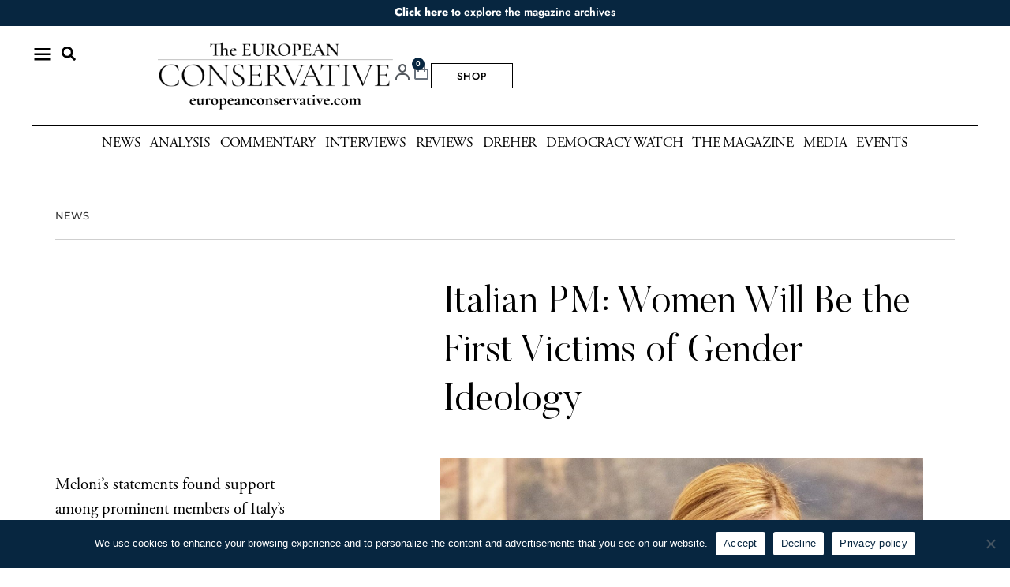

--- FILE ---
content_type: text/html; charset=UTF-8
request_url: https://europeanconservative.com/articles/news/italian-pm-women-will-be-the-first-victims-of-gender-ideology/
body_size: 35079
content:
<!doctype html>
<html lang="en-US">
<head>
	<meta charset="UTF-8">
	<meta name="viewport" content="width=device-width, initial-scale=1">
	<link rel="profile" href="https://gmpg.org/xfn/11">
	<title>Italian PM: Women Will Be the First Victims of Gender Ideology ━ The European Conservative</title>
<link data-rocket-prefetch href="https://chimpstatic.com" rel="dns-prefetch">
<link data-rocket-prefetch href="https://connect.facebook.net" rel="dns-prefetch">
<link data-rocket-prefetch href="https://www.googletagmanager.com" rel="dns-prefetch"><link rel="preload" data-rocket-preload as="image" href="https://europeanconservative.com/wp-content/uploads/2023/03/Meloni-FB-e1677958203908.jpeg" imagesrcset="https://europeanconservative.com/wp-content/uploads/2023/03/Meloni-FB-e1677958203908.jpeg 1439w, https://europeanconservative.com/wp-content/uploads/2023/03/Meloni-FB-e1677958203908-300x169.jpeg 300w, https://europeanconservative.com/wp-content/uploads/2023/03/Meloni-FB-e1677958203908-1024x576.jpeg 1024w, https://europeanconservative.com/wp-content/uploads/2023/03/Meloni-FB-e1677958203908-768x432.jpeg 768w" imagesizes="(max-width: 1439px) 100vw, 1439px" fetchpriority="high">
<meta name='robots' content='max-image-preview:large' />

<link rel="alternate" type="application/rss+xml" title="The European Conservative &raquo; Feed" href="https://europeanconservative.com/feed/" />
<link rel="alternate" type="application/rss+xml" title="The European Conservative &raquo; Comments Feed" href="https://europeanconservative.com/comments/feed/" />
<link rel="alternate" title="oEmbed (JSON)" type="application/json+oembed" href="https://europeanconservative.com/wp-json/oembed/1.0/embed?url=https%3A%2F%2Feuropeanconservative.com%2Farticles%2Fnews%2Fitalian-pm-women-will-be-the-first-victims-of-gender-ideology%2F" />
<link rel="alternate" title="oEmbed (XML)" type="text/xml+oembed" href="https://europeanconservative.com/wp-json/oembed/1.0/embed?url=https%3A%2F%2Feuropeanconservative.com%2Farticles%2Fnews%2Fitalian-pm-women-will-be-the-first-victims-of-gender-ideology%2F&#038;format=xml" />
<style id='wp-img-auto-sizes-contain-inline-css'>
img:is([sizes=auto i],[sizes^="auto," i]){contain-intrinsic-size:3000px 1500px}
/*# sourceURL=wp-img-auto-sizes-contain-inline-css */
</style>
<link data-minify="1" rel='stylesheet' id='vat-number-block-css' href='https://europeanconservative.com/wp-content/cache/min/1/wp-content/plugins/integration-for-szamlazzhu-woocommerce/build/style-vat-number-block.css?ver=1769452675' media='all' />
<link rel='stylesheet' id='sby_styles-css' href='https://europeanconservative.com/wp-content/cache/background-css/1/europeanconservative.com/wp-content/plugins/feeds-for-youtube/css/sb-youtube-free.min.css?ver=2.4.0&wpr_t=1769499477' media='all' />
<style id='wp-emoji-styles-inline-css'>

	img.wp-smiley, img.emoji {
		display: inline !important;
		border: none !important;
		box-shadow: none !important;
		height: 1em !important;
		width: 1em !important;
		margin: 0 0.07em !important;
		vertical-align: -0.1em !important;
		background: none !important;
		padding: 0 !important;
	}
/*# sourceURL=wp-emoji-styles-inline-css */
</style>
<link rel='stylesheet' id='wp-block-library-css' href='https://europeanconservative.com/wp-includes/css/dist/block-library/style.min.css?ver=6.9' media='all' />
<link rel='stylesheet' id='wc-memberships-blocks-css' href='https://europeanconservative.com/wp-content/cache/background-css/1/europeanconservative.com/wp-content/plugins/woocommerce-memberships/assets/css/blocks/wc-memberships-blocks.min.css?ver=1.27.5&wpr_t=1769499477' media='all' />
<link data-minify="1" rel='stylesheet' id='jet-engine-frontend-css' href='https://europeanconservative.com/wp-content/cache/min/1/wp-content/plugins/jet-engine/assets/css/frontend.css?ver=1769452675' media='all' />
<style id='global-styles-inline-css'>
:root{--wp--preset--aspect-ratio--square: 1;--wp--preset--aspect-ratio--4-3: 4/3;--wp--preset--aspect-ratio--3-4: 3/4;--wp--preset--aspect-ratio--3-2: 3/2;--wp--preset--aspect-ratio--2-3: 2/3;--wp--preset--aspect-ratio--16-9: 16/9;--wp--preset--aspect-ratio--9-16: 9/16;--wp--preset--color--black: #000000;--wp--preset--color--cyan-bluish-gray: #abb8c3;--wp--preset--color--white: #ffffff;--wp--preset--color--pale-pink: #f78da7;--wp--preset--color--vivid-red: #cf2e2e;--wp--preset--color--luminous-vivid-orange: #ff6900;--wp--preset--color--luminous-vivid-amber: #fcb900;--wp--preset--color--light-green-cyan: #7bdcb5;--wp--preset--color--vivid-green-cyan: #00d084;--wp--preset--color--pale-cyan-blue: #8ed1fc;--wp--preset--color--vivid-cyan-blue: #0693e3;--wp--preset--color--vivid-purple: #9b51e0;--wp--preset--gradient--vivid-cyan-blue-to-vivid-purple: linear-gradient(135deg,rgb(6,147,227) 0%,rgb(155,81,224) 100%);--wp--preset--gradient--light-green-cyan-to-vivid-green-cyan: linear-gradient(135deg,rgb(122,220,180) 0%,rgb(0,208,130) 100%);--wp--preset--gradient--luminous-vivid-amber-to-luminous-vivid-orange: linear-gradient(135deg,rgb(252,185,0) 0%,rgb(255,105,0) 100%);--wp--preset--gradient--luminous-vivid-orange-to-vivid-red: linear-gradient(135deg,rgb(255,105,0) 0%,rgb(207,46,46) 100%);--wp--preset--gradient--very-light-gray-to-cyan-bluish-gray: linear-gradient(135deg,rgb(238,238,238) 0%,rgb(169,184,195) 100%);--wp--preset--gradient--cool-to-warm-spectrum: linear-gradient(135deg,rgb(74,234,220) 0%,rgb(151,120,209) 20%,rgb(207,42,186) 40%,rgb(238,44,130) 60%,rgb(251,105,98) 80%,rgb(254,248,76) 100%);--wp--preset--gradient--blush-light-purple: linear-gradient(135deg,rgb(255,206,236) 0%,rgb(152,150,240) 100%);--wp--preset--gradient--blush-bordeaux: linear-gradient(135deg,rgb(254,205,165) 0%,rgb(254,45,45) 50%,rgb(107,0,62) 100%);--wp--preset--gradient--luminous-dusk: linear-gradient(135deg,rgb(255,203,112) 0%,rgb(199,81,192) 50%,rgb(65,88,208) 100%);--wp--preset--gradient--pale-ocean: linear-gradient(135deg,rgb(255,245,203) 0%,rgb(182,227,212) 50%,rgb(51,167,181) 100%);--wp--preset--gradient--electric-grass: linear-gradient(135deg,rgb(202,248,128) 0%,rgb(113,206,126) 100%);--wp--preset--gradient--midnight: linear-gradient(135deg,rgb(2,3,129) 0%,rgb(40,116,252) 100%);--wp--preset--font-size--small: 13px;--wp--preset--font-size--medium: 20px;--wp--preset--font-size--large: 36px;--wp--preset--font-size--x-large: 42px;--wp--preset--spacing--20: 0.44rem;--wp--preset--spacing--30: 0.67rem;--wp--preset--spacing--40: 1rem;--wp--preset--spacing--50: 1.5rem;--wp--preset--spacing--60: 2.25rem;--wp--preset--spacing--70: 3.38rem;--wp--preset--spacing--80: 5.06rem;--wp--preset--shadow--natural: 6px 6px 9px rgba(0, 0, 0, 0.2);--wp--preset--shadow--deep: 12px 12px 50px rgba(0, 0, 0, 0.4);--wp--preset--shadow--sharp: 6px 6px 0px rgba(0, 0, 0, 0.2);--wp--preset--shadow--outlined: 6px 6px 0px -3px rgb(255, 255, 255), 6px 6px rgb(0, 0, 0);--wp--preset--shadow--crisp: 6px 6px 0px rgb(0, 0, 0);}:root { --wp--style--global--content-size: 800px;--wp--style--global--wide-size: 1200px; }:where(body) { margin: 0; }.wp-site-blocks > .alignleft { float: left; margin-right: 2em; }.wp-site-blocks > .alignright { float: right; margin-left: 2em; }.wp-site-blocks > .aligncenter { justify-content: center; margin-left: auto; margin-right: auto; }:where(.wp-site-blocks) > * { margin-block-start: 24px; margin-block-end: 0; }:where(.wp-site-blocks) > :first-child { margin-block-start: 0; }:where(.wp-site-blocks) > :last-child { margin-block-end: 0; }:root { --wp--style--block-gap: 24px; }:root :where(.is-layout-flow) > :first-child{margin-block-start: 0;}:root :where(.is-layout-flow) > :last-child{margin-block-end: 0;}:root :where(.is-layout-flow) > *{margin-block-start: 24px;margin-block-end: 0;}:root :where(.is-layout-constrained) > :first-child{margin-block-start: 0;}:root :where(.is-layout-constrained) > :last-child{margin-block-end: 0;}:root :where(.is-layout-constrained) > *{margin-block-start: 24px;margin-block-end: 0;}:root :where(.is-layout-flex){gap: 24px;}:root :where(.is-layout-grid){gap: 24px;}.is-layout-flow > .alignleft{float: left;margin-inline-start: 0;margin-inline-end: 2em;}.is-layout-flow > .alignright{float: right;margin-inline-start: 2em;margin-inline-end: 0;}.is-layout-flow > .aligncenter{margin-left: auto !important;margin-right: auto !important;}.is-layout-constrained > .alignleft{float: left;margin-inline-start: 0;margin-inline-end: 2em;}.is-layout-constrained > .alignright{float: right;margin-inline-start: 2em;margin-inline-end: 0;}.is-layout-constrained > .aligncenter{margin-left: auto !important;margin-right: auto !important;}.is-layout-constrained > :where(:not(.alignleft):not(.alignright):not(.alignfull)){max-width: var(--wp--style--global--content-size);margin-left: auto !important;margin-right: auto !important;}.is-layout-constrained > .alignwide{max-width: var(--wp--style--global--wide-size);}body .is-layout-flex{display: flex;}.is-layout-flex{flex-wrap: wrap;align-items: center;}.is-layout-flex > :is(*, div){margin: 0;}body .is-layout-grid{display: grid;}.is-layout-grid > :is(*, div){margin: 0;}body{padding-top: 0px;padding-right: 0px;padding-bottom: 0px;padding-left: 0px;}a:where(:not(.wp-element-button)){text-decoration: underline;}:root :where(.wp-element-button, .wp-block-button__link){background-color: #32373c;border-width: 0;color: #fff;font-family: inherit;font-size: inherit;font-style: inherit;font-weight: inherit;letter-spacing: inherit;line-height: inherit;padding-top: calc(0.667em + 2px);padding-right: calc(1.333em + 2px);padding-bottom: calc(0.667em + 2px);padding-left: calc(1.333em + 2px);text-decoration: none;text-transform: inherit;}.has-black-color{color: var(--wp--preset--color--black) !important;}.has-cyan-bluish-gray-color{color: var(--wp--preset--color--cyan-bluish-gray) !important;}.has-white-color{color: var(--wp--preset--color--white) !important;}.has-pale-pink-color{color: var(--wp--preset--color--pale-pink) !important;}.has-vivid-red-color{color: var(--wp--preset--color--vivid-red) !important;}.has-luminous-vivid-orange-color{color: var(--wp--preset--color--luminous-vivid-orange) !important;}.has-luminous-vivid-amber-color{color: var(--wp--preset--color--luminous-vivid-amber) !important;}.has-light-green-cyan-color{color: var(--wp--preset--color--light-green-cyan) !important;}.has-vivid-green-cyan-color{color: var(--wp--preset--color--vivid-green-cyan) !important;}.has-pale-cyan-blue-color{color: var(--wp--preset--color--pale-cyan-blue) !important;}.has-vivid-cyan-blue-color{color: var(--wp--preset--color--vivid-cyan-blue) !important;}.has-vivid-purple-color{color: var(--wp--preset--color--vivid-purple) !important;}.has-black-background-color{background-color: var(--wp--preset--color--black) !important;}.has-cyan-bluish-gray-background-color{background-color: var(--wp--preset--color--cyan-bluish-gray) !important;}.has-white-background-color{background-color: var(--wp--preset--color--white) !important;}.has-pale-pink-background-color{background-color: var(--wp--preset--color--pale-pink) !important;}.has-vivid-red-background-color{background-color: var(--wp--preset--color--vivid-red) !important;}.has-luminous-vivid-orange-background-color{background-color: var(--wp--preset--color--luminous-vivid-orange) !important;}.has-luminous-vivid-amber-background-color{background-color: var(--wp--preset--color--luminous-vivid-amber) !important;}.has-light-green-cyan-background-color{background-color: var(--wp--preset--color--light-green-cyan) !important;}.has-vivid-green-cyan-background-color{background-color: var(--wp--preset--color--vivid-green-cyan) !important;}.has-pale-cyan-blue-background-color{background-color: var(--wp--preset--color--pale-cyan-blue) !important;}.has-vivid-cyan-blue-background-color{background-color: var(--wp--preset--color--vivid-cyan-blue) !important;}.has-vivid-purple-background-color{background-color: var(--wp--preset--color--vivid-purple) !important;}.has-black-border-color{border-color: var(--wp--preset--color--black) !important;}.has-cyan-bluish-gray-border-color{border-color: var(--wp--preset--color--cyan-bluish-gray) !important;}.has-white-border-color{border-color: var(--wp--preset--color--white) !important;}.has-pale-pink-border-color{border-color: var(--wp--preset--color--pale-pink) !important;}.has-vivid-red-border-color{border-color: var(--wp--preset--color--vivid-red) !important;}.has-luminous-vivid-orange-border-color{border-color: var(--wp--preset--color--luminous-vivid-orange) !important;}.has-luminous-vivid-amber-border-color{border-color: var(--wp--preset--color--luminous-vivid-amber) !important;}.has-light-green-cyan-border-color{border-color: var(--wp--preset--color--light-green-cyan) !important;}.has-vivid-green-cyan-border-color{border-color: var(--wp--preset--color--vivid-green-cyan) !important;}.has-pale-cyan-blue-border-color{border-color: var(--wp--preset--color--pale-cyan-blue) !important;}.has-vivid-cyan-blue-border-color{border-color: var(--wp--preset--color--vivid-cyan-blue) !important;}.has-vivid-purple-border-color{border-color: var(--wp--preset--color--vivid-purple) !important;}.has-vivid-cyan-blue-to-vivid-purple-gradient-background{background: var(--wp--preset--gradient--vivid-cyan-blue-to-vivid-purple) !important;}.has-light-green-cyan-to-vivid-green-cyan-gradient-background{background: var(--wp--preset--gradient--light-green-cyan-to-vivid-green-cyan) !important;}.has-luminous-vivid-amber-to-luminous-vivid-orange-gradient-background{background: var(--wp--preset--gradient--luminous-vivid-amber-to-luminous-vivid-orange) !important;}.has-luminous-vivid-orange-to-vivid-red-gradient-background{background: var(--wp--preset--gradient--luminous-vivid-orange-to-vivid-red) !important;}.has-very-light-gray-to-cyan-bluish-gray-gradient-background{background: var(--wp--preset--gradient--very-light-gray-to-cyan-bluish-gray) !important;}.has-cool-to-warm-spectrum-gradient-background{background: var(--wp--preset--gradient--cool-to-warm-spectrum) !important;}.has-blush-light-purple-gradient-background{background: var(--wp--preset--gradient--blush-light-purple) !important;}.has-blush-bordeaux-gradient-background{background: var(--wp--preset--gradient--blush-bordeaux) !important;}.has-luminous-dusk-gradient-background{background: var(--wp--preset--gradient--luminous-dusk) !important;}.has-pale-ocean-gradient-background{background: var(--wp--preset--gradient--pale-ocean) !important;}.has-electric-grass-gradient-background{background: var(--wp--preset--gradient--electric-grass) !important;}.has-midnight-gradient-background{background: var(--wp--preset--gradient--midnight) !important;}.has-small-font-size{font-size: var(--wp--preset--font-size--small) !important;}.has-medium-font-size{font-size: var(--wp--preset--font-size--medium) !important;}.has-large-font-size{font-size: var(--wp--preset--font-size--large) !important;}.has-x-large-font-size{font-size: var(--wp--preset--font-size--x-large) !important;}
:root :where(.wp-block-pullquote){font-size: 1.5em;line-height: 1.6;}
/*# sourceURL=global-styles-inline-css */
</style>
<link rel='stylesheet' id='cookie-notice-front-css' href='https://europeanconservative.com/wp-content/plugins/cookie-notice/css/front.min.css?ver=2.5.8' media='all' />
<link data-minify="1" rel='stylesheet' id='woocommerce-layout-css' href='https://europeanconservative.com/wp-content/cache/min/1/wp-content/plugins/woocommerce/assets/css/woocommerce-layout.css?ver=1769452675' media='all' />
<link data-minify="1" rel='stylesheet' id='woocommerce-smallscreen-css' href='https://europeanconservative.com/wp-content/cache/min/1/wp-content/plugins/woocommerce/assets/css/woocommerce-smallscreen.css?ver=1769452675' media='only screen and (max-width: 768px)' />
<link data-minify="1" rel='stylesheet' id='woocommerce-general-css' href='https://europeanconservative.com/wp-content/cache/background-css/1/europeanconservative.com/wp-content/cache/min/1/wp-content/plugins/woocommerce/assets/css/woocommerce.css?ver=1769452675&wpr_t=1769499477' media='all' />
<style id='woocommerce-inline-inline-css'>
.woocommerce form .form-row .required { visibility: visible; }
/*# sourceURL=woocommerce-inline-inline-css */
</style>
<link data-minify="1" rel='stylesheet' id='brands-styles-css' href='https://europeanconservative.com/wp-content/cache/min/1/wp-content/plugins/woocommerce/assets/css/brands.css?ver=1769452675' media='all' />
<link rel='stylesheet' id='wc-memberships-frontend-css' href='https://europeanconservative.com/wp-content/plugins/woocommerce-memberships/assets/css/frontend/wc-memberships-frontend.min.css?ver=1.27.5' media='all' />
<link rel='stylesheet' id='hello-elementor-css' href='https://europeanconservative.com/wp-content/themes/hello-elementor/style.min.css?ver=3.3.0' media='all' />
<link rel='stylesheet' id='hello-elementor-theme-style-css' href='https://europeanconservative.com/wp-content/themes/hello-elementor/theme.min.css?ver=3.3.0' media='all' />
<link rel='stylesheet' id='hello-elementor-header-footer-css' href='https://europeanconservative.com/wp-content/themes/hello-elementor/header-footer.min.css?ver=3.3.0' media='all' />
<link rel='stylesheet' id='elementor-frontend-css' href='https://europeanconservative.com/wp-content/plugins/elementor/assets/css/frontend.min.css?ver=3.34.2' media='all' />
<link rel='stylesheet' id='elementor-post-5-css' href='https://europeanconservative.com/wp-content/uploads/elementor/css/post-5.css?ver=1769452675' media='all' />
<link rel='stylesheet' id='e-animation-grow-css' href='https://europeanconservative.com/wp-content/plugins/elementor/assets/lib/animations/styles/e-animation-grow.min.css?ver=3.34.2' media='all' />
<link rel='stylesheet' id='widget-image-css' href='https://europeanconservative.com/wp-content/plugins/elementor/assets/css/widget-image.min.css?ver=3.34.2' media='all' />
<link rel='stylesheet' id='e-sticky-css' href='https://europeanconservative.com/wp-content/plugins/elementor-pro/assets/css/modules/sticky.min.css?ver=3.34.0' media='all' />
<link rel='stylesheet' id='widget-search-form-css' href='https://europeanconservative.com/wp-content/plugins/elementor-pro/assets/css/widget-search-form.min.css?ver=3.34.0' media='all' />
<link rel='stylesheet' id='widget-nav-menu-css' href='https://europeanconservative.com/wp-content/plugins/elementor-pro/assets/css/widget-nav-menu.min.css?ver=3.34.0' media='all' />
<link rel='stylesheet' id='widget-heading-css' href='https://europeanconservative.com/wp-content/plugins/elementor/assets/css/widget-heading.min.css?ver=3.34.2' media='all' />
<link rel='stylesheet' id='widget-woocommerce-menu-cart-css' href='https://europeanconservative.com/wp-content/plugins/elementor-pro/assets/css/widget-woocommerce-menu-cart.min.css?ver=3.34.0' media='all' />
<link rel='stylesheet' id='widget-divider-css' href='https://europeanconservative.com/wp-content/plugins/elementor/assets/css/widget-divider.min.css?ver=3.34.2' media='all' />
<link rel='stylesheet' id='widget-icon-list-css' href='https://europeanconservative.com/wp-content/plugins/elementor/assets/css/widget-icon-list.min.css?ver=3.34.2' media='all' />
<link rel='stylesheet' id='widget-post-info-css' href='https://europeanconservative.com/wp-content/plugins/elementor-pro/assets/css/widget-post-info.min.css?ver=3.34.0' media='all' />
<link rel='stylesheet' id='widget-share-buttons-css' href='https://europeanconservative.com/wp-content/plugins/elementor-pro/assets/css/widget-share-buttons.min.css?ver=3.34.0' media='all' />
<link rel='stylesheet' id='e-apple-webkit-css' href='https://europeanconservative.com/wp-content/plugins/elementor/assets/css/conditionals/apple-webkit.min.css?ver=3.34.2' media='all' />
<link rel='stylesheet' id='widget-spacer-css' href='https://europeanconservative.com/wp-content/plugins/elementor/assets/css/widget-spacer.min.css?ver=3.34.2' media='all' />
<link rel='stylesheet' id='widget-posts-css' href='https://europeanconservative.com/wp-content/plugins/elementor-pro/assets/css/widget-posts.min.css?ver=3.34.0' media='all' />
<link rel='stylesheet' id='sby-styles-css' href='https://europeanconservative.com/wp-content/cache/background-css/1/europeanconservative.com/wp-content/plugins/feeds-for-youtube/css/sb-youtube-free.min.css?ver=2.4.0&wpr_t=1769499477' media='all' />
<link data-minify="1" rel='stylesheet' id='font-awesome-5-all-css' href='https://europeanconservative.com/wp-content/cache/min/1/wp-content/plugins/elementor/assets/lib/font-awesome/css/all.min.css?ver=1769452675' media='all' />
<link rel='stylesheet' id='font-awesome-4-shim-css' href='https://europeanconservative.com/wp-content/plugins/elementor/assets/lib/font-awesome/css/v4-shims.min.css?ver=3.34.2' media='all' />
<link rel='stylesheet' id='elementor-post-64-css' href='https://europeanconservative.com/wp-content/uploads/elementor/css/post-64.css?ver=1769452676' media='all' />
<link rel='stylesheet' id='elementor-post-48-css' href='https://europeanconservative.com/wp-content/uploads/elementor/css/post-48.css?ver=1769452676' media='all' />
<link rel='stylesheet' id='elementor-post-209-css' href='https://europeanconservative.com/wp-content/uploads/elementor/css/post-209.css?ver=1769452679' media='all' />
<link rel='stylesheet' id='elementor-post-51116-css' href='https://europeanconservative.com/wp-content/uploads/elementor/css/post-51116.css?ver=1769452678' media='all' />
<link rel='stylesheet' id='e-woocommerce-notices-css' href='https://europeanconservative.com/wp-content/plugins/elementor-pro/assets/css/woocommerce-notices.min.css?ver=3.34.0' media='all' />
<link data-minify="1" rel='stylesheet' id='upk-site-css' href='https://europeanconservative.com/wp-content/cache/min/1/wp-content/plugins/ultimate-post-kit/assets/css/upk-site.css?ver=1769452675' media='all' />
<style id='rocket-lazyload-inline-css'>
.rll-youtube-player{position:relative;padding-bottom:56.23%;height:0;overflow:hidden;max-width:100%;}.rll-youtube-player:focus-within{outline: 2px solid currentColor;outline-offset: 5px;}.rll-youtube-player iframe{position:absolute;top:0;left:0;width:100%;height:100%;z-index:100;background:0 0}.rll-youtube-player img{bottom:0;display:block;left:0;margin:auto;max-width:100%;width:100%;position:absolute;right:0;top:0;border:none;height:auto;-webkit-transition:.4s all;-moz-transition:.4s all;transition:.4s all}.rll-youtube-player img:hover{-webkit-filter:brightness(75%)}.rll-youtube-player .play{height:100%;width:100%;left:0;top:0;position:absolute;background:var(--wpr-bg-b03a0b37-7b65-44af-bfe3-e2dc5b473b09) no-repeat center;background-color: transparent !important;cursor:pointer;border:none;}.wp-embed-responsive .wp-has-aspect-ratio .rll-youtube-player{position:absolute;padding-bottom:0;width:100%;height:100%;top:0;bottom:0;left:0;right:0}
/*# sourceURL=rocket-lazyload-inline-css */
</style>
<link data-minify="1" rel='stylesheet' id='elementor-gf-local-roboto-css' href='https://europeanconservative.com/wp-content/cache/min/1/wp-content/uploads/elementor/google-fonts/css/roboto.css?ver=1769452675' media='all' />
<link data-minify="1" rel='stylesheet' id='elementor-gf-local-robotoslab-css' href='https://europeanconservative.com/wp-content/cache/min/1/wp-content/uploads/elementor/google-fonts/css/robotoslab.css?ver=1769452675' media='all' />
<link data-minify="1" rel='stylesheet' id='elementor-gf-local-montserrat-css' href='https://europeanconservative.com/wp-content/cache/min/1/wp-content/uploads/elementor/google-fonts/css/montserrat.css?ver=1769452675' media='all' />
<link data-minify="1" rel='stylesheet' id='elementor-gf-local-jost-css' href='https://europeanconservative.com/wp-content/cache/min/1/wp-content/uploads/elementor/google-fonts/css/jost.css?ver=1769452675' media='all' />
<link data-minify="1" rel='stylesheet' id='elementor-gf-local-cormorantgaramond-css' href='https://europeanconservative.com/wp-content/cache/min/1/wp-content/uploads/elementor/google-fonts/css/cormorantgaramond.css?ver=1769452675' media='all' />
<link data-minify="1" rel='stylesheet' id='elementor-icons-icomoon-4-css' href='https://europeanconservative.com/wp-content/cache/min/1/wp-content/uploads/elementor/custom-icons/icomoon-4/style.css?ver=1769452675' media='all' />
<script src="https://europeanconservative.com/wp-includes/js/jquery/jquery.min.js?ver=3.7.1" id="jquery-core-js"></script>
<script src="https://europeanconservative.com/wp-includes/js/jquery/jquery-migrate.min.js?ver=3.4.1" id="jquery-migrate-js"></script>
<script id="cookie-notice-front-js-before">
var cnArgs = {"ajaxUrl":"https:\/\/europeanconservative.com\/wp-admin\/admin-ajax.php","nonce":"824fb34ec8","hideEffect":"fade","position":"bottom","onScroll":false,"onScrollOffset":100,"onClick":false,"cookieName":"cookie_notice_accepted","cookieTime":2592000,"cookieTimeRejected":2592000,"globalCookie":false,"redirection":false,"cache":true,"revokeCookies":false,"revokeCookiesOpt":"automatic"};

//# sourceURL=cookie-notice-front-js-before
</script>
<script src="https://europeanconservative.com/wp-content/plugins/cookie-notice/js/front.min.js?ver=2.5.8" id="cookie-notice-front-js"></script>
<script src="https://europeanconservative.com/wp-content/plugins/woocommerce/assets/js/jquery-blockui/jquery.blockUI.min.js?ver=2.7.0-wc.10.3.4" id="wc-jquery-blockui-js" defer data-wp-strategy="defer"></script>
<script id="wc-add-to-cart-js-extra">
var wc_add_to_cart_params = {"ajax_url":"/wp-admin/admin-ajax.php","wc_ajax_url":"/?wc-ajax=%%endpoint%%","i18n_view_cart":"View cart","cart_url":"https://europeanconservative.com/cart/","is_cart":"","cart_redirect_after_add":"no"};
//# sourceURL=wc-add-to-cart-js-extra
</script>
<script src="https://europeanconservative.com/wp-content/plugins/woocommerce/assets/js/frontend/add-to-cart.min.js?ver=10.3.4" id="wc-add-to-cart-js" defer data-wp-strategy="defer"></script>
<script src="https://europeanconservative.com/wp-content/plugins/woocommerce/assets/js/js-cookie/js.cookie.min.js?ver=2.1.4-wc.10.3.4" id="wc-js-cookie-js" defer data-wp-strategy="defer"></script>
<script id="woocommerce-js-extra">
var woocommerce_params = {"ajax_url":"/wp-admin/admin-ajax.php","wc_ajax_url":"/?wc-ajax=%%endpoint%%","i18n_password_show":"Show password","i18n_password_hide":"Hide password"};
//# sourceURL=woocommerce-js-extra
</script>
<script src="https://europeanconservative.com/wp-content/plugins/woocommerce/assets/js/frontend/woocommerce.min.js?ver=10.3.4" id="woocommerce-js" defer data-wp-strategy="defer"></script>
<script src="https://europeanconservative.com/wp-content/plugins/elementor/assets/lib/font-awesome/js/v4-shims.min.js?ver=3.34.2" id="font-awesome-4-shim-js"></script>
<link rel="https://api.w.org/" href="https://europeanconservative.com/wp-json/" /><link rel="alternate" title="JSON" type="application/json" href="https://europeanconservative.com/wp-json/wp/v2/posts/20158" /><link rel="EditURI" type="application/rsd+xml" title="RSD" href="https://europeanconservative.com/xmlrpc.php?rsd" />
<link rel='shortlink' href='https://europeanconservative.com/?p=20158' />
<meta name="description" content="Meloni’s statements found support among prominent members of Italy’s LGBT community, including Cristina Gramolini, the president of the pro-lesbian and feminist association ArciLesbica.">
	<noscript><style>.woocommerce-product-gallery{ opacity: 1 !important; }</style></noscript>
	<meta name="generator" content="Elementor 3.34.2; features: e_font_icon_svg; settings: css_print_method-external, google_font-enabled, font_display-auto">
<meta name="google-site-verification" content="lEKYG-aTNhouuTFhdPXD05JI0G6xKOa2NU40FGkL9xQ" />
<!-- Google tag (gtag.js) -->
<script async src="https://www.googletagmanager.com/gtag/js?id=G-ET78PRWML4"></script>
<script>
  window.dataLayer = window.dataLayer || [];
  function gtag(){dataLayer.push(arguments);}
  gtag('js', new Date());

  gtag('config', 'G-ET78PRWML4');
</script>

<!-- Google tag (gtag.js) -->
<script async src="https://www.googletagmanager.com/gtag/js?id=AW-11397831684">
</script>
<script>
  window.dataLayer = window.dataLayer || [];
  function gtag(){dataLayer.push(arguments);}
  gtag('js', new Date());

  gtag('config', 'AW-11397831684');
</script>

<!-- Meta Pixel Code -->
<script>
!function(f,b,e,v,n,t,s)
{if(f.fbq)return;n=f.fbq=function(){n.callMethod?
n.callMethod.apply(n,arguments):n.queue.push(arguments)};
if(!f._fbq)f._fbq=n;n.push=n;n.loaded=!0;n.version='2.0';
n.queue=[];t=b.createElement(e);t.async=!0;
t.src=v;s=b.getElementsByTagName(e)[0];
s.parentNode.insertBefore(t,s)}(window, document,'script',
'https://connect.facebook.net/en_US/fbevents.js');
fbq('init', '867086291086659');
fbq('track', 'PageView');
</script>
<noscript><img height="1" width="1" style="display:none"
src="https://www.facebook.com/tr?id=867086291086659&ev=PageView&noscript=1"
/></noscript>
<!-- End Meta Pixel Code -->
<!-- SEO meta tags powered by SmartCrawl https://wpmudev.com/project/smartcrawl-wordpress-seo/ -->
<link rel="canonical" href="https://europeanconservative.com/articles/news/italian-pm-women-will-be-the-first-victims-of-gender-ideology/" />
<meta name="description" content="Meloni’s statements found support among prominent members of Italy’s LGBT community, including Cristina Gramolini, the president of the pro-lesbian and femi ..." />
<script type="application/ld+json">{"@context":"https:\/\/schema.org","@graph":[{"@type":"Organization","@id":"https:\/\/europeanconservative.com\/#schema-publishing-organization","url":"https:\/\/europeanconservative.com","name":"The European Conservative","logo":{"@type":"ImageObject","@id":"https:\/\/europeanconservative.com\/#schema-organization-logo","url":"https:\/\/europeanconservative.com\/wp-content\/uploads\/2022\/11\/EC-MED-LOGO.png","height":60,"width":60}},{"@type":"WebSite","@id":"https:\/\/europeanconservative.com\/#schema-website","url":"https:\/\/europeanconservative.com","name":"The European Conservative","encoding":"UTF-8","potentialAction":{"@type":"SearchAction","target":"https:\/\/europeanconservative.com\/search\/{search_term_string}\/","query-input":"required name=search_term_string"},"image":{"@type":"ImageObject","@id":"https:\/\/europeanconservative.com\/#schema-site-logo","url":"https:\/\/europeanconservative.com\/wp-content\/uploads\/2022\/11\/EC-MED-LOGO.png","height":220,"width":220}},{"@type":"BreadcrumbList","@id":"https:\/\/europeanconservative.com\/articles\/news\/italian-pm-women-will-be-the-first-victims-of-gender-ideology?page&name=italian-pm-women-will-be-the-first-victims-of-gender-ideology&category_name=news\/#breadcrumb","itemListElement":[{"@type":"ListItem","position":1,"name":"Home","item":"https:\/\/europeanconservative.com"},{"@type":"ListItem","position":2,"name":"NEWS","item":"https:\/\/europeanconservative.com\/articles\/category\/news\/"},{"@type":"ListItem","position":3,"name":"Italian PM: Women Will Be the First Victims of Gender Ideology"}]},{"@type":"Person","@id":"https:\/\/europeanconservative.com\/articles\/author\/robertsemonsen\/#schema-author","name":"Robert Semonsen","url":"https:\/\/europeanconservative.com\/articles\/author\/robertsemonsen\/"},{"@type":"WebPage","@id":"https:\/\/europeanconservative.com\/articles\/news\/italian-pm-women-will-be-the-first-victims-of-gender-ideology\/#schema-webpage","isPartOf":{"@id":"https:\/\/europeanconservative.com\/#schema-website"},"publisher":{"@id":"https:\/\/europeanconservative.com\/#schema-publishing-organization"},"url":"https:\/\/europeanconservative.com\/articles\/news\/italian-pm-women-will-be-the-first-victims-of-gender-ideology\/","hasPart":[{"@type":"SiteNavigationElement","@id":"https:\/\/europeanconservative.com\/articles\/news\/italian-pm-women-will-be-the-first-victims-of-gender-ideology\/#schema-nav-element-569","name":"","url":"https:\/\/europeanconservative.com\/news\/"},{"@type":"SiteNavigationElement","@id":"https:\/\/europeanconservative.com\/articles\/news\/italian-pm-women-will-be-the-first-victims-of-gender-ideology\/#schema-nav-element-15236","name":"Analysis","url":"https:\/\/europeanconservative.com\/analysis\/"},{"@type":"SiteNavigationElement","@id":"https:\/\/europeanconservative.com\/articles\/news\/italian-pm-women-will-be-the-first-victims-of-gender-ideology\/#schema-nav-element-518","name":"","url":"https:\/\/europeanconservative.com\/commentary\/"},{"@type":"SiteNavigationElement","@id":"https:\/\/europeanconservative.com\/articles\/news\/italian-pm-women-will-be-the-first-victims-of-gender-ideology\/#schema-nav-element-527","name":"Interviews","url":"https:\/\/europeanconservative.com\/interviews\/"},{"@type":"SiteNavigationElement","@id":"https:\/\/europeanconservative.com\/articles\/news\/italian-pm-women-will-be-the-first-victims-of-gender-ideology\/#schema-nav-element-526","name":"Reviews","url":"https:\/\/europeanconservative.com\/reviews\/"},{"@type":"SiteNavigationElement","@id":"https:\/\/europeanconservative.com\/articles\/news\/italian-pm-women-will-be-the-first-victims-of-gender-ideology\/#schema-nav-element-26170","name":"Dreher","url":"https:\/\/europeanconservative.com\/rod-dreher\/"},{"@type":"SiteNavigationElement","@id":"https:\/\/europeanconservative.com\/articles\/news\/italian-pm-women-will-be-the-first-victims-of-gender-ideology\/#schema-nav-element-29399","name":"","url":"https:\/\/europeanconservative.com\/democracy-watch\/"},{"@type":"SiteNavigationElement","@id":"https:\/\/europeanconservative.com\/articles\/news\/italian-pm-women-will-be-the-first-victims-of-gender-ideology\/#schema-nav-element-47709","name":"","url":"https:\/\/europeanconservative.com\/the-magazine\/"},{"@type":"SiteNavigationElement","@id":"https:\/\/europeanconservative.com\/articles\/news\/italian-pm-women-will-be-the-first-victims-of-gender-ideology\/#schema-nav-element-9782","name":"","url":"https:\/\/europeanconservative.com\/media\/"},{"@type":"SiteNavigationElement","@id":"https:\/\/europeanconservative.com\/articles\/news\/italian-pm-women-will-be-the-first-victims-of-gender-ideology\/#schema-nav-element-22328","name":"Events","url":"https:\/\/europeanconservative.com\/event\/"}]},{"@type":"NewsArticle","headline":"Italian PM: Women Will Be the First Victims of Gender Ideology \u2501 The European Conservative","name":"Italian PM: Women Will Be the First Victims of Gender Ideology","description":"Meloni\u2019s statements found support among prominent members of Italy\u2019s LGBT community, including Cristina Gramolini, the president of the pro-lesbian and femi ...","url":"https:\/\/europeanconservative.com\/articles\/news\/italian-pm-women-will-be-the-first-victims-of-gender-ideology\/","thumbnailUrl":"https:\/\/europeanconservative.com\/wp-content\/uploads\/2023\/03\/Meloni-FB-e1677958203908.jpeg","dateModified":"2023-03-05 19:25:01","datePublished":"2023-03-06 10:00:00","image":[{"@type":"ImageObject","@id":"https:\/\/europeanconservative.com\/articles\/news\/italian-pm-women-will-be-the-first-victims-of-gender-ideology\/#schema-article-image","url":"https:\/\/europeanconservative.com\/wp-content\/uploads\/2023\/03\/Meloni-FB-e1677958203908.jpeg","height":"809","width":"1439"},{"@type":"ImageObject","@id":"https:\/\/europeanconservative.com\/articles\/news\/italian-pm-women-will-be-the-first-victims-of-gender-ideology\/#schema-article-image","url":"https:\/\/europeanconservative.com\/wp-content\/uploads\/2023\/03\/Meloni-FB-e1677958203908.jpeg","height":"809","width":"1439"}],"publisher":{"@type":"Organization","logo":{"@type":"ImageObject","@id":"https:\/\/europeanconservative.com\/#schema-organization-logo","url":"https:\/\/europeanconservative.com\/wp-content\/uploads\/2022\/11\/EC-MED-LOGO.png","height":"220","width":"220"},"name":"The European Conservative","url":"https:\/\/europeanconservative.com"}}]}</script>
<meta property="og:type" content="article" />
<meta property="og:url" content="https://europeanconservative.com/articles/news/italian-pm-women-will-be-the-first-victims-of-gender-ideology/" />
<meta property="og:title" content="Italian PM: Women Will Be the First Victims of Gender Ideology" />
<meta property="og:description" content="Meloni’s statements found support among prominent members of Italy’s LGBT community, including Cristina Gramolini, the president of the pro-lesbian and femi ..." />
<meta property="og:image" content="https://europeanconservative.com/wp-content/uploads/2023/03/Meloni-FB-e1677958203908.jpeg" />
<meta property="og:image:width" content="1439" />
<meta property="og:image:height" content="809" />
<meta property="article:published_time" content="2023-03-06T10:00:00" />
<meta property="article:author" content="robertsemonsen" />
<meta name="twitter:card" content="summary_large_image" />
<meta name="twitter:title" content="Italian PM: Women Will Be the First Victims of Gender Ideology" />
<meta name="twitter:description" content="Meloni’s statements found support among prominent members of Italy’s LGBT community, including Cristina Gramolini, the president of the pro-lesbian and femi ..." />
<meta name="twitter:image" content="https://europeanconservative.com/wp-content/uploads/2023/03/Meloni-FB-e1677958203908.jpeg" />
<!-- /SEO -->
			<style>
				.e-con.e-parent:nth-of-type(n+4):not(.e-lazyloaded):not(.e-no-lazyload),
				.e-con.e-parent:nth-of-type(n+4):not(.e-lazyloaded):not(.e-no-lazyload) * {
					background-image: none !important;
				}
				@media screen and (max-height: 1024px) {
					.e-con.e-parent:nth-of-type(n+3):not(.e-lazyloaded):not(.e-no-lazyload),
					.e-con.e-parent:nth-of-type(n+3):not(.e-lazyloaded):not(.e-no-lazyload) * {
						background-image: none !important;
					}
				}
				@media screen and (max-height: 640px) {
					.e-con.e-parent:nth-of-type(n+2):not(.e-lazyloaded):not(.e-no-lazyload),
					.e-con.e-parent:nth-of-type(n+2):not(.e-lazyloaded):not(.e-no-lazyload) * {
						background-image: none !important;
					}
				}
			</style>
			<link rel="icon" href="https://europeanconservative.com/wp-content/uploads/2022/12/cropped-EC-FAVICON-520x520-1-32x32.png" sizes="32x32" />
<link rel="icon" href="https://europeanconservative.com/wp-content/uploads/2022/12/cropped-EC-FAVICON-520x520-1-192x192.png" sizes="192x192" />
<link rel="apple-touch-icon" href="https://europeanconservative.com/wp-content/uploads/2022/12/cropped-EC-FAVICON-520x520-1-180x180.png" />
<meta name="msapplication-TileImage" content="https://europeanconservative.com/wp-content/uploads/2022/12/cropped-EC-FAVICON-520x520-1-270x270.png" />
		<style id="wp-custom-css">
			/*COMMENTS*/
	
.depth-2 .nm-comment-wrapper{
	margin-left: 20px;
	background: #fff !important;
		border: 1px solid #eee !important;
}

.depth-3 {
	margin-left: 20px;
}



.nm-comment-wrapper {

    padding: 15px;
    margin-bottom: 24px;
    border: 1px solid #eee;
}

.depth-1 .nm-comment-wrapper {
background: #f9f9f9 ;
	border: 1px solid #ccc;
}

.nm-comment-header {
    display: flex;
    justify-content: space-between;
		font-size: 16px;
	font-family: Jost;
    margin-bottom: 8px;
    color: #333;
}

.nm-comment-author {
    font-weight: bold;
}

.nm-comment-content {
    margin-bottom: 10px;
    line-height: 1.4;
	font-family: Cormorant Garamond;
	font-weight: 500;
}

.nm-comment-reply a {
    font-size: 14px;
    color: #072641;
    text-decoration: none;
	font-family: Jost;
	font-weight: bold;
}

.nm-comment-reply a:hover {
    text-decoration: underline;
}

@media only screen and (max-width: 768px) {
	
	.depth-2 .nm-comment-wrapper{
	margin-left: 12px;
}

.depth-3 {
	margin-left: 12px;
}



.nm-comment-wrapper {
    padding: 10px;
    margin-bottom: 18px;
}



.nm-comment-header {
		font-size: 14px;
    margin-bottom: 4px;
}


.nm-comment-content {
    margin-bottom: 10px;
    line-height: 1.3;
	font-family: Cormorant Garamond;
	font-weight: 500;
}

.nm-comment-reply a {
    font-size: 12px;
}

.nm-comment-reply a:hover {
    text-decoration: underline;
}
	

}

#reply-title {
	font-family: Jost !important;
	font-size: 20px;
	font-weight: bold;
}

#cancel-comment-reply-link {
	float: right;
	font-size: 16px;
	font-weight: normal;
}

.comment-form #submit {
	font-family: Jost;
	border-radius: 0 !important;
	background: #072641 !important;
	color: #fff !important;
	padding: 8px 16px !important;
}
.comment-form #submit:hover  {
	opacity: 0.8;
}

#comment {
	border-radius: 0;
	padding: 12px 20px;

	font-family: Cormorant Garamond;
	font-weight: 600;
	font-size: 16px !important;
}

.comment-form-comment label {
	display: none;
}


/*COMMENTS*/

.comment-form .comment-list , .comment-form .title-comments{
	display: none !important;
}

 .comment-flow #respond {
	display: none !important;
}


.comment-flow .children:before {
	display: none !important;
}

.comment-flow .comment-body {
	padding: 20px !important;
	border: 1px solid #eee !important;
}

.comment-form #submit {
	border: none;
}

/*MAGAZINE LANDING*/

.magazine-featured-list .jet-listing-grid__item .magazine-side-card{
	padding-bottom: 14px !important;
	margin-bottom: 14px;
	border-bottom: 1px solid #eee;
}

.magazine-featured-list .jet-listing-grid__item:last-of-type .magazine-side-card{
	padding-bottom: 0px;
	margin-bottom: 0px;
	border-bottom: none;
}

.issue-overlay {
    opacity: 0;
    visibility: : hidden;
    transition: opacity 0.6s ease;
}

.issue-card:hover .issue-overlay {
    opacity:  1;
    visibility: visible;
	    transition: opacity 0.6s ease;
}

/*SEARCH ICON UPDATE*/


.menu-search .fa-search:before {
content: "";
background-image: var(--wpr-bg-641d41ae-eb91-49dc-b946-1357f7d7b230);
	background-repeat: no-repeat;
	background-size: cover;
	width: 28px;
	height: 28px;
	display: block;
	position: relative;
}

/*CARDS*/


.featured-left .editorial-tag, .featured-bottom .editorial2-tag, .featured-right .editors-tag  {
	display: block;
}

.featured-post .post-categories {
	display: none;
}

.editorial-tag, .editors-tag , .editorial2-tag {
	display: none;
}

.no-featured .featured-tag {
	display: none !important;
}

.no-excerpt .post-excerpt {
		display: none !important;
}

.no-footer .post-footer {
	display: none;
}

.no-categories .post-categories {
	display: none;
}

.no-author .post-author  .no-author .footer-dash {
	display: none;
}



.no-date .post-date , .no-date .footer-dash{
	display: none;
}

.post-categories a:hover {
text-decoration: underline;
}

.no-image .featured-image {
	display: none;
}

.sideimage-card * , .topimage-card * {
	transition: all 0.3s ease;
}


.sideimage-card:hover .post-title a, .topimage-card:hover .post-title a {
	color: #082640 !important;
}

.sideimage-card:hover .post-excerpt a, .sideimage-card:hover .post-author a , .sideimage-card:hover .post-date a , .topimage-card:hover .post-excerpt a, .topimage-card:hover .post-author a , .topimage-card:hover .post-date a  {
	color: #000 !important;
}

.featured-image{
overflow: hidden;
}

.sideimage-card:hover .featured-image img, .topimage-card:hover .featured-image img{
	transform: scale(1.1);
}

.post-date:hover, .post-author:hover {
	text-decoration: underline;
}





/*PRODUCT*/

	.product-card .product-featured img {
		aspect-ratio: 1 / 1 !important;
		object-fit: cover;
		
		
		transition: all 0.3s ease;
	}

.product-card .product-featured  {
	overflow: hidden !important;
}

.product-card:hover .product-featured img {
	transform: scale(1.1);
}


/*ATC SECTION*/

.atc-section .stock {
	display: none;
}

.atc-section .quantity {
	display: flex;
}

.atc-section .minus, .atc-section .plus, .atc-section .qty {
	background: #fff !important;
	border: 1px solid #333 !important;
	color: #000;
	border-radius: 0 !important;
}

.atc-section .qty {
	border-left: none !important;
	border-right: none !important;
}

.product-gallery .woocommerce-product-gallery__trigger {
	display: none !important;
}


.product-gallery .flex-control-thumbs {
	margin-top: 8px !important;
	display: grid;
	grid-template-columns: 1fr 1fr 1fr 1fr 1fr 1fr ;
	grid-gap: 8px;
}

@media only screen and (max-width: 768px) {
	.product-gallery .flex-control-thumbs {
	margin-top: 8px !important;
	display: grid;
	grid-template-columns: 1fr 1fr 1fr  ;
	grid-gap: 8px;
}
}


.product-gallery .flex-control-thumbs li {
	width: 100% !important;
}

/*CHECKOUT*/



#billing_first_name_field {
	float: left;
}

#billing_last_name_field {
	float: right;
}

/*MOBIL*/

@media only screen and (max-width: 768px) {
	.submenu {
		display: none;
	}
}


/* NO PRINT ICON AFTER  */
.wordpress-print-posts.link-wrapper {display:none!important}
/* NO PRINT ICON AFTER END  */

/* AUTHOR ROLE MODIFY  */
.upk-author-role{display:none!important}
/* AUTHOR ROLE END  */

/* GDPR MODIFY  */
.cn-text-container {
    color: white!important;
}

/* DOTS MODIFY  */
dd, dl, dt, li, ol, ul {
    margin-top: 20px;
	margin-bottom: 20px;}
/* DOTS MODIFY  END  */

/* PIC BLOCK MODIFY  */
@media (max-width: 600px) {
.wp-block-media-text.is-stacked-on-mobile {
    padding-left: 80px!important;
    padding-right: 80px!important;
}}
/* PIC BLOCK MODIFY  END  */


/* H2 BOLD 600  */
b, strong {
    font-weight: 600!important;
}
/* H2 BOLD 600 END  */

/* AUTHOR BOLD  */
.elementor-post-info__item--type-author {font-weight: 600;}
/* AUTHOR BOLD OFF */

/* ZOOM OFF  */

.upk-img {
    width: 100%;
    height: 100%;
    object-fit: cover;
   transition: color 0s!important;
	transform: scale(1)!important;
}
/* END ZOOM OFF */



/* PAYWALL ADJUSTMENT */

.woocommerce-info::before {display:none}

.woocommerce-info {
    border-top-color: white;
}

.woocommerce-error, .woocommerce-info, .woocommerce-message {background-color: white;}

.woocommerce-error, .woocommerce-info, .woocommerce-message {
    padding: 0em 0em 0em 0em;
	margin: 0 0 0em;}

/* END OF PAYWALL ADJUSTMENT */



/* WOO NOTIFY ICON REMOVER */

.woocommerce-message::before {display:none}

/* END */

/* DROPCAP MODIFY */

.has-drop-cap:not(:focus):first-letter {
    float: left;
    font-size: 3.4em;
    line-height: .68;
    font-weight: 100;
    margin: .15em .1em 0 0;
    text-transform: uppercase;
}

/* END */

.fa-search:before {
    content: "\f002";
}	
	/* IMAGE CAPTION WP MODIFY */
	
.captxt {
    margin-top: 0.5em;
    margin-bottom: 1em;
    font-family: "Montserrat", Sans-serif;
    font-size: 15px;
    font-weight: 200;
}
	
	/* END */
	
	
	
/*PRODUCT*/
	
.post-categories a {
	font-family: Jost !important;
}		</style>
		<noscript><style id="rocket-lazyload-nojs-css">.rll-youtube-player, [data-lazy-src]{display:none !important;}</style></noscript><style id="wpr-lazyload-bg-container"></style><style id="wpr-lazyload-bg-exclusion"></style>
<noscript>
<style id="wpr-lazyload-bg-nostyle">body .sby_lb-outerContainer .sby_lb-close,body.et-db #et-boc .sby_lb-outerContainer .sby_lb-close{--wpr-bg-a64e58b5-3373-443c-8b2a-37a413e8e123: url('https://europeanconservative.com/wp-content/plugins/feeds-for-youtube/img/close.png');}body .sby_lb-nav span,body.et-db #et-boc .sby_lb-nav span{--wpr-bg-92e25f3a-a05b-4e9c-9cf1-70419a32f9d2: url('https://europeanconservative.com/wp-content/plugins/feeds-for-youtube/img/sby-sprite.png');}body .sby_lb-data .sby_lb-close,body.et-db #et-boc .sby_lb-data .sby_lb-close{--wpr-bg-244e8bf9-5c10-421f-8bb5-e71e16991096: url('https://europeanconservative.com/wp-content/plugins/feeds-for-youtube/img/close.png');}.sby_lb-data .sby_lb-close{--wpr-bg-5497bc16-9eee-4dc9-b1e8-89c3d7e9cdd5: url('https://europeanconservative.com/wp-content/plugins/feeds-for-youtube/img/close.png');}.wc-memberships-directory-container .wcm-select{--wpr-bg-bc65e5f9-7560-4626-b89b-03d1f44d9ba9: url('https://europeanconservative.com/wp-content/plugins/woocommerce-memberships/assets/images/select-icon.png');}.wc-memberships-directory-container .wc-memberships-directory-filter-wrapper .filter-wrapper .select2-container .select2-selection,.wc-memberships-directory-container .wc-memberships-directory-filter-wrapper .search-wrapper .select2-container .select2-selection{--wpr-bg-6cefb34b-4854-412c-aeb6-59d110fd6cef: url('https://europeanconservative.com/wp-content/plugins/woocommerce-memberships/assets/images/select-icon.png');}.wc-memberships-directory-container .wc-memberships-directory-filter-wrapper .search-wrapper .wcm-search-btn{--wpr-bg-76b33b8a-0ee1-41cd-b849-4225056a55a8: url('https://europeanconservative.com/wp-content/plugins/woocommerce-memberships/assets/images/search-icon.png');}.woocommerce .blockUI.blockOverlay::before{--wpr-bg-042af4d8-d861-484d-a6d4-a98283952b56: url('https://europeanconservative.com/wp-content/plugins/woocommerce/assets/images/icons/loader.svg');}.woocommerce .loader::before{--wpr-bg-f558ae4b-03ab-426f-8f1f-db186388fbc6: url('https://europeanconservative.com/wp-content/plugins/woocommerce/assets/images/icons/loader.svg');}#add_payment_method #payment div.payment_box .wc-credit-card-form-card-cvc.visa,#add_payment_method #payment div.payment_box .wc-credit-card-form-card-expiry.visa,#add_payment_method #payment div.payment_box .wc-credit-card-form-card-number.visa,.woocommerce-cart #payment div.payment_box .wc-credit-card-form-card-cvc.visa,.woocommerce-cart #payment div.payment_box .wc-credit-card-form-card-expiry.visa,.woocommerce-cart #payment div.payment_box .wc-credit-card-form-card-number.visa,.woocommerce-checkout #payment div.payment_box .wc-credit-card-form-card-cvc.visa,.woocommerce-checkout #payment div.payment_box .wc-credit-card-form-card-expiry.visa,.woocommerce-checkout #payment div.payment_box .wc-credit-card-form-card-number.visa{--wpr-bg-6c1af9e8-7480-4bdf-a99e-0e4190e1579c: url('https://europeanconservative.com/wp-content/plugins/woocommerce/assets/images/icons/credit-cards/visa.svg');}#add_payment_method #payment div.payment_box .wc-credit-card-form-card-cvc.mastercard,#add_payment_method #payment div.payment_box .wc-credit-card-form-card-expiry.mastercard,#add_payment_method #payment div.payment_box .wc-credit-card-form-card-number.mastercard,.woocommerce-cart #payment div.payment_box .wc-credit-card-form-card-cvc.mastercard,.woocommerce-cart #payment div.payment_box .wc-credit-card-form-card-expiry.mastercard,.woocommerce-cart #payment div.payment_box .wc-credit-card-form-card-number.mastercard,.woocommerce-checkout #payment div.payment_box .wc-credit-card-form-card-cvc.mastercard,.woocommerce-checkout #payment div.payment_box .wc-credit-card-form-card-expiry.mastercard,.woocommerce-checkout #payment div.payment_box .wc-credit-card-form-card-number.mastercard{--wpr-bg-07e61770-909c-4c78-8742-8bccd0abed27: url('https://europeanconservative.com/wp-content/plugins/woocommerce/assets/images/icons/credit-cards/mastercard.svg');}#add_payment_method #payment div.payment_box .wc-credit-card-form-card-cvc.laser,#add_payment_method #payment div.payment_box .wc-credit-card-form-card-expiry.laser,#add_payment_method #payment div.payment_box .wc-credit-card-form-card-number.laser,.woocommerce-cart #payment div.payment_box .wc-credit-card-form-card-cvc.laser,.woocommerce-cart #payment div.payment_box .wc-credit-card-form-card-expiry.laser,.woocommerce-cart #payment div.payment_box .wc-credit-card-form-card-number.laser,.woocommerce-checkout #payment div.payment_box .wc-credit-card-form-card-cvc.laser,.woocommerce-checkout #payment div.payment_box .wc-credit-card-form-card-expiry.laser,.woocommerce-checkout #payment div.payment_box .wc-credit-card-form-card-number.laser{--wpr-bg-0e09bf1d-b8b3-49d9-a2a9-0fc44e2896f0: url('https://europeanconservative.com/wp-content/plugins/woocommerce/assets/images/icons/credit-cards/laser.svg');}#add_payment_method #payment div.payment_box .wc-credit-card-form-card-cvc.dinersclub,#add_payment_method #payment div.payment_box .wc-credit-card-form-card-expiry.dinersclub,#add_payment_method #payment div.payment_box .wc-credit-card-form-card-number.dinersclub,.woocommerce-cart #payment div.payment_box .wc-credit-card-form-card-cvc.dinersclub,.woocommerce-cart #payment div.payment_box .wc-credit-card-form-card-expiry.dinersclub,.woocommerce-cart #payment div.payment_box .wc-credit-card-form-card-number.dinersclub,.woocommerce-checkout #payment div.payment_box .wc-credit-card-form-card-cvc.dinersclub,.woocommerce-checkout #payment div.payment_box .wc-credit-card-form-card-expiry.dinersclub,.woocommerce-checkout #payment div.payment_box .wc-credit-card-form-card-number.dinersclub{--wpr-bg-c2b208ce-ab8c-4081-96ae-c6855265f00c: url('https://europeanconservative.com/wp-content/plugins/woocommerce/assets/images/icons/credit-cards/diners.svg');}#add_payment_method #payment div.payment_box .wc-credit-card-form-card-cvc.maestro,#add_payment_method #payment div.payment_box .wc-credit-card-form-card-expiry.maestro,#add_payment_method #payment div.payment_box .wc-credit-card-form-card-number.maestro,.woocommerce-cart #payment div.payment_box .wc-credit-card-form-card-cvc.maestro,.woocommerce-cart #payment div.payment_box .wc-credit-card-form-card-expiry.maestro,.woocommerce-cart #payment div.payment_box .wc-credit-card-form-card-number.maestro,.woocommerce-checkout #payment div.payment_box .wc-credit-card-form-card-cvc.maestro,.woocommerce-checkout #payment div.payment_box .wc-credit-card-form-card-expiry.maestro,.woocommerce-checkout #payment div.payment_box .wc-credit-card-form-card-number.maestro{--wpr-bg-e89317d6-2d50-4193-8b5f-deefabf18502: url('https://europeanconservative.com/wp-content/plugins/woocommerce/assets/images/icons/credit-cards/maestro.svg');}#add_payment_method #payment div.payment_box .wc-credit-card-form-card-cvc.jcb,#add_payment_method #payment div.payment_box .wc-credit-card-form-card-expiry.jcb,#add_payment_method #payment div.payment_box .wc-credit-card-form-card-number.jcb,.woocommerce-cart #payment div.payment_box .wc-credit-card-form-card-cvc.jcb,.woocommerce-cart #payment div.payment_box .wc-credit-card-form-card-expiry.jcb,.woocommerce-cart #payment div.payment_box .wc-credit-card-form-card-number.jcb,.woocommerce-checkout #payment div.payment_box .wc-credit-card-form-card-cvc.jcb,.woocommerce-checkout #payment div.payment_box .wc-credit-card-form-card-expiry.jcb,.woocommerce-checkout #payment div.payment_box .wc-credit-card-form-card-number.jcb{--wpr-bg-2d196184-010f-4b0e-a37b-73aa15d10384: url('https://europeanconservative.com/wp-content/plugins/woocommerce/assets/images/icons/credit-cards/jcb.svg');}#add_payment_method #payment div.payment_box .wc-credit-card-form-card-cvc.amex,#add_payment_method #payment div.payment_box .wc-credit-card-form-card-expiry.amex,#add_payment_method #payment div.payment_box .wc-credit-card-form-card-number.amex,.woocommerce-cart #payment div.payment_box .wc-credit-card-form-card-cvc.amex,.woocommerce-cart #payment div.payment_box .wc-credit-card-form-card-expiry.amex,.woocommerce-cart #payment div.payment_box .wc-credit-card-form-card-number.amex,.woocommerce-checkout #payment div.payment_box .wc-credit-card-form-card-cvc.amex,.woocommerce-checkout #payment div.payment_box .wc-credit-card-form-card-expiry.amex,.woocommerce-checkout #payment div.payment_box .wc-credit-card-form-card-number.amex{--wpr-bg-4ecf800a-04b3-4fd4-95ba-75c13dceb20d: url('https://europeanconservative.com/wp-content/plugins/woocommerce/assets/images/icons/credit-cards/amex.svg');}#add_payment_method #payment div.payment_box .wc-credit-card-form-card-cvc.discover,#add_payment_method #payment div.payment_box .wc-credit-card-form-card-expiry.discover,#add_payment_method #payment div.payment_box .wc-credit-card-form-card-number.discover,.woocommerce-cart #payment div.payment_box .wc-credit-card-form-card-cvc.discover,.woocommerce-cart #payment div.payment_box .wc-credit-card-form-card-expiry.discover,.woocommerce-cart #payment div.payment_box .wc-credit-card-form-card-number.discover,.woocommerce-checkout #payment div.payment_box .wc-credit-card-form-card-cvc.discover,.woocommerce-checkout #payment div.payment_box .wc-credit-card-form-card-expiry.discover,.woocommerce-checkout #payment div.payment_box .wc-credit-card-form-card-number.discover{--wpr-bg-8b16c99a-f4ec-447f-bc5c-2182d6686e87: url('https://europeanconservative.com/wp-content/plugins/woocommerce/assets/images/icons/credit-cards/discover.svg');}.rll-youtube-player .play{--wpr-bg-b03a0b37-7b65-44af-bfe3-e2dc5b473b09: url('https://europeanconservative.com/wp-content/plugins/wp-rocket/assets/img/youtube.png');}.menu-search .fa-search:before{--wpr-bg-641d41ae-eb91-49dc-b946-1357f7d7b230: url('https://europeanconservative.com/wp-content/uploads/2024/12/euconsearch.svg');}</style>
</noscript>
<script type="application/javascript">const rocket_pairs = [{"selector":"body .sby_lb-outerContainer .sby_lb-close,body.et-db #et-boc .sby_lb-outerContainer .sby_lb-close","style":"body .sby_lb-outerContainer .sby_lb-close,body.et-db #et-boc .sby_lb-outerContainer .sby_lb-close{--wpr-bg-a64e58b5-3373-443c-8b2a-37a413e8e123: url('https:\/\/europeanconservative.com\/wp-content\/plugins\/feeds-for-youtube\/img\/close.png');}","hash":"a64e58b5-3373-443c-8b2a-37a413e8e123","url":"https:\/\/europeanconservative.com\/wp-content\/plugins\/feeds-for-youtube\/img\/close.png"},{"selector":"body .sby_lb-nav span,body.et-db #et-boc .sby_lb-nav span","style":"body .sby_lb-nav span,body.et-db #et-boc .sby_lb-nav span{--wpr-bg-92e25f3a-a05b-4e9c-9cf1-70419a32f9d2: url('https:\/\/europeanconservative.com\/wp-content\/plugins\/feeds-for-youtube\/img\/sby-sprite.png');}","hash":"92e25f3a-a05b-4e9c-9cf1-70419a32f9d2","url":"https:\/\/europeanconservative.com\/wp-content\/plugins\/feeds-for-youtube\/img\/sby-sprite.png"},{"selector":"body .sby_lb-data .sby_lb-close,body.et-db #et-boc .sby_lb-data .sby_lb-close","style":"body .sby_lb-data .sby_lb-close,body.et-db #et-boc .sby_lb-data .sby_lb-close{--wpr-bg-244e8bf9-5c10-421f-8bb5-e71e16991096: url('https:\/\/europeanconservative.com\/wp-content\/plugins\/feeds-for-youtube\/img\/close.png');}","hash":"244e8bf9-5c10-421f-8bb5-e71e16991096","url":"https:\/\/europeanconservative.com\/wp-content\/plugins\/feeds-for-youtube\/img\/close.png"},{"selector":".sby_lb-data .sby_lb-close","style":".sby_lb-data .sby_lb-close{--wpr-bg-5497bc16-9eee-4dc9-b1e8-89c3d7e9cdd5: url('https:\/\/europeanconservative.com\/wp-content\/plugins\/feeds-for-youtube\/img\/close.png');}","hash":"5497bc16-9eee-4dc9-b1e8-89c3d7e9cdd5","url":"https:\/\/europeanconservative.com\/wp-content\/plugins\/feeds-for-youtube\/img\/close.png"},{"selector":".wc-memberships-directory-container .wcm-select","style":".wc-memberships-directory-container .wcm-select{--wpr-bg-bc65e5f9-7560-4626-b89b-03d1f44d9ba9: url('https:\/\/europeanconservative.com\/wp-content\/plugins\/woocommerce-memberships\/assets\/images\/select-icon.png');}","hash":"bc65e5f9-7560-4626-b89b-03d1f44d9ba9","url":"https:\/\/europeanconservative.com\/wp-content\/plugins\/woocommerce-memberships\/assets\/images\/select-icon.png"},{"selector":".wc-memberships-directory-container .wc-memberships-directory-filter-wrapper .filter-wrapper .select2-container .select2-selection,.wc-memberships-directory-container .wc-memberships-directory-filter-wrapper .search-wrapper .select2-container .select2-selection","style":".wc-memberships-directory-container .wc-memberships-directory-filter-wrapper .filter-wrapper .select2-container .select2-selection,.wc-memberships-directory-container .wc-memberships-directory-filter-wrapper .search-wrapper .select2-container .select2-selection{--wpr-bg-6cefb34b-4854-412c-aeb6-59d110fd6cef: url('https:\/\/europeanconservative.com\/wp-content\/plugins\/woocommerce-memberships\/assets\/images\/select-icon.png');}","hash":"6cefb34b-4854-412c-aeb6-59d110fd6cef","url":"https:\/\/europeanconservative.com\/wp-content\/plugins\/woocommerce-memberships\/assets\/images\/select-icon.png"},{"selector":".wc-memberships-directory-container .wc-memberships-directory-filter-wrapper .search-wrapper .wcm-search-btn","style":".wc-memberships-directory-container .wc-memberships-directory-filter-wrapper .search-wrapper .wcm-search-btn{--wpr-bg-76b33b8a-0ee1-41cd-b849-4225056a55a8: url('https:\/\/europeanconservative.com\/wp-content\/plugins\/woocommerce-memberships\/assets\/images\/search-icon.png');}","hash":"76b33b8a-0ee1-41cd-b849-4225056a55a8","url":"https:\/\/europeanconservative.com\/wp-content\/plugins\/woocommerce-memberships\/assets\/images\/search-icon.png"},{"selector":".woocommerce .blockUI.blockOverlay","style":".woocommerce .blockUI.blockOverlay::before{--wpr-bg-042af4d8-d861-484d-a6d4-a98283952b56: url('https:\/\/europeanconservative.com\/wp-content\/plugins\/woocommerce\/assets\/images\/icons\/loader.svg');}","hash":"042af4d8-d861-484d-a6d4-a98283952b56","url":"https:\/\/europeanconservative.com\/wp-content\/plugins\/woocommerce\/assets\/images\/icons\/loader.svg"},{"selector":".woocommerce .loader","style":".woocommerce .loader::before{--wpr-bg-f558ae4b-03ab-426f-8f1f-db186388fbc6: url('https:\/\/europeanconservative.com\/wp-content\/plugins\/woocommerce\/assets\/images\/icons\/loader.svg');}","hash":"f558ae4b-03ab-426f-8f1f-db186388fbc6","url":"https:\/\/europeanconservative.com\/wp-content\/plugins\/woocommerce\/assets\/images\/icons\/loader.svg"},{"selector":"#add_payment_method #payment div.payment_box .wc-credit-card-form-card-cvc.visa,#add_payment_method #payment div.payment_box .wc-credit-card-form-card-expiry.visa,#add_payment_method #payment div.payment_box .wc-credit-card-form-card-number.visa,.woocommerce-cart #payment div.payment_box .wc-credit-card-form-card-cvc.visa,.woocommerce-cart #payment div.payment_box .wc-credit-card-form-card-expiry.visa,.woocommerce-cart #payment div.payment_box .wc-credit-card-form-card-number.visa,.woocommerce-checkout #payment div.payment_box .wc-credit-card-form-card-cvc.visa,.woocommerce-checkout #payment div.payment_box .wc-credit-card-form-card-expiry.visa,.woocommerce-checkout #payment div.payment_box .wc-credit-card-form-card-number.visa","style":"#add_payment_method #payment div.payment_box .wc-credit-card-form-card-cvc.visa,#add_payment_method #payment div.payment_box .wc-credit-card-form-card-expiry.visa,#add_payment_method #payment div.payment_box .wc-credit-card-form-card-number.visa,.woocommerce-cart #payment div.payment_box .wc-credit-card-form-card-cvc.visa,.woocommerce-cart #payment div.payment_box .wc-credit-card-form-card-expiry.visa,.woocommerce-cart #payment div.payment_box .wc-credit-card-form-card-number.visa,.woocommerce-checkout #payment div.payment_box .wc-credit-card-form-card-cvc.visa,.woocommerce-checkout #payment div.payment_box .wc-credit-card-form-card-expiry.visa,.woocommerce-checkout #payment div.payment_box .wc-credit-card-form-card-number.visa{--wpr-bg-6c1af9e8-7480-4bdf-a99e-0e4190e1579c: url('https:\/\/europeanconservative.com\/wp-content\/plugins\/woocommerce\/assets\/images\/icons\/credit-cards\/visa.svg');}","hash":"6c1af9e8-7480-4bdf-a99e-0e4190e1579c","url":"https:\/\/europeanconservative.com\/wp-content\/plugins\/woocommerce\/assets\/images\/icons\/credit-cards\/visa.svg"},{"selector":"#add_payment_method #payment div.payment_box .wc-credit-card-form-card-cvc.mastercard,#add_payment_method #payment div.payment_box .wc-credit-card-form-card-expiry.mastercard,#add_payment_method #payment div.payment_box .wc-credit-card-form-card-number.mastercard,.woocommerce-cart #payment div.payment_box .wc-credit-card-form-card-cvc.mastercard,.woocommerce-cart #payment div.payment_box .wc-credit-card-form-card-expiry.mastercard,.woocommerce-cart #payment div.payment_box .wc-credit-card-form-card-number.mastercard,.woocommerce-checkout #payment div.payment_box .wc-credit-card-form-card-cvc.mastercard,.woocommerce-checkout #payment div.payment_box .wc-credit-card-form-card-expiry.mastercard,.woocommerce-checkout #payment div.payment_box .wc-credit-card-form-card-number.mastercard","style":"#add_payment_method #payment div.payment_box .wc-credit-card-form-card-cvc.mastercard,#add_payment_method #payment div.payment_box .wc-credit-card-form-card-expiry.mastercard,#add_payment_method #payment div.payment_box .wc-credit-card-form-card-number.mastercard,.woocommerce-cart #payment div.payment_box .wc-credit-card-form-card-cvc.mastercard,.woocommerce-cart #payment div.payment_box .wc-credit-card-form-card-expiry.mastercard,.woocommerce-cart #payment div.payment_box .wc-credit-card-form-card-number.mastercard,.woocommerce-checkout #payment div.payment_box .wc-credit-card-form-card-cvc.mastercard,.woocommerce-checkout #payment div.payment_box .wc-credit-card-form-card-expiry.mastercard,.woocommerce-checkout #payment div.payment_box .wc-credit-card-form-card-number.mastercard{--wpr-bg-07e61770-909c-4c78-8742-8bccd0abed27: url('https:\/\/europeanconservative.com\/wp-content\/plugins\/woocommerce\/assets\/images\/icons\/credit-cards\/mastercard.svg');}","hash":"07e61770-909c-4c78-8742-8bccd0abed27","url":"https:\/\/europeanconservative.com\/wp-content\/plugins\/woocommerce\/assets\/images\/icons\/credit-cards\/mastercard.svg"},{"selector":"#add_payment_method #payment div.payment_box .wc-credit-card-form-card-cvc.laser,#add_payment_method #payment div.payment_box .wc-credit-card-form-card-expiry.laser,#add_payment_method #payment div.payment_box .wc-credit-card-form-card-number.laser,.woocommerce-cart #payment div.payment_box .wc-credit-card-form-card-cvc.laser,.woocommerce-cart #payment div.payment_box .wc-credit-card-form-card-expiry.laser,.woocommerce-cart #payment div.payment_box .wc-credit-card-form-card-number.laser,.woocommerce-checkout #payment div.payment_box .wc-credit-card-form-card-cvc.laser,.woocommerce-checkout #payment div.payment_box .wc-credit-card-form-card-expiry.laser,.woocommerce-checkout #payment div.payment_box .wc-credit-card-form-card-number.laser","style":"#add_payment_method #payment div.payment_box .wc-credit-card-form-card-cvc.laser,#add_payment_method #payment div.payment_box .wc-credit-card-form-card-expiry.laser,#add_payment_method #payment div.payment_box .wc-credit-card-form-card-number.laser,.woocommerce-cart #payment div.payment_box .wc-credit-card-form-card-cvc.laser,.woocommerce-cart #payment div.payment_box .wc-credit-card-form-card-expiry.laser,.woocommerce-cart #payment div.payment_box .wc-credit-card-form-card-number.laser,.woocommerce-checkout #payment div.payment_box .wc-credit-card-form-card-cvc.laser,.woocommerce-checkout #payment div.payment_box .wc-credit-card-form-card-expiry.laser,.woocommerce-checkout #payment div.payment_box .wc-credit-card-form-card-number.laser{--wpr-bg-0e09bf1d-b8b3-49d9-a2a9-0fc44e2896f0: url('https:\/\/europeanconservative.com\/wp-content\/plugins\/woocommerce\/assets\/images\/icons\/credit-cards\/laser.svg');}","hash":"0e09bf1d-b8b3-49d9-a2a9-0fc44e2896f0","url":"https:\/\/europeanconservative.com\/wp-content\/plugins\/woocommerce\/assets\/images\/icons\/credit-cards\/laser.svg"},{"selector":"#add_payment_method #payment div.payment_box .wc-credit-card-form-card-cvc.dinersclub,#add_payment_method #payment div.payment_box .wc-credit-card-form-card-expiry.dinersclub,#add_payment_method #payment div.payment_box .wc-credit-card-form-card-number.dinersclub,.woocommerce-cart #payment div.payment_box .wc-credit-card-form-card-cvc.dinersclub,.woocommerce-cart #payment div.payment_box .wc-credit-card-form-card-expiry.dinersclub,.woocommerce-cart #payment div.payment_box .wc-credit-card-form-card-number.dinersclub,.woocommerce-checkout #payment div.payment_box .wc-credit-card-form-card-cvc.dinersclub,.woocommerce-checkout #payment div.payment_box .wc-credit-card-form-card-expiry.dinersclub,.woocommerce-checkout #payment div.payment_box .wc-credit-card-form-card-number.dinersclub","style":"#add_payment_method #payment div.payment_box .wc-credit-card-form-card-cvc.dinersclub,#add_payment_method #payment div.payment_box .wc-credit-card-form-card-expiry.dinersclub,#add_payment_method #payment div.payment_box .wc-credit-card-form-card-number.dinersclub,.woocommerce-cart #payment div.payment_box .wc-credit-card-form-card-cvc.dinersclub,.woocommerce-cart #payment div.payment_box .wc-credit-card-form-card-expiry.dinersclub,.woocommerce-cart #payment div.payment_box .wc-credit-card-form-card-number.dinersclub,.woocommerce-checkout #payment div.payment_box .wc-credit-card-form-card-cvc.dinersclub,.woocommerce-checkout #payment div.payment_box .wc-credit-card-form-card-expiry.dinersclub,.woocommerce-checkout #payment div.payment_box .wc-credit-card-form-card-number.dinersclub{--wpr-bg-c2b208ce-ab8c-4081-96ae-c6855265f00c: url('https:\/\/europeanconservative.com\/wp-content\/plugins\/woocommerce\/assets\/images\/icons\/credit-cards\/diners.svg');}","hash":"c2b208ce-ab8c-4081-96ae-c6855265f00c","url":"https:\/\/europeanconservative.com\/wp-content\/plugins\/woocommerce\/assets\/images\/icons\/credit-cards\/diners.svg"},{"selector":"#add_payment_method #payment div.payment_box .wc-credit-card-form-card-cvc.maestro,#add_payment_method #payment div.payment_box .wc-credit-card-form-card-expiry.maestro,#add_payment_method #payment div.payment_box .wc-credit-card-form-card-number.maestro,.woocommerce-cart #payment div.payment_box .wc-credit-card-form-card-cvc.maestro,.woocommerce-cart #payment div.payment_box .wc-credit-card-form-card-expiry.maestro,.woocommerce-cart #payment div.payment_box .wc-credit-card-form-card-number.maestro,.woocommerce-checkout #payment div.payment_box .wc-credit-card-form-card-cvc.maestro,.woocommerce-checkout #payment div.payment_box .wc-credit-card-form-card-expiry.maestro,.woocommerce-checkout #payment div.payment_box .wc-credit-card-form-card-number.maestro","style":"#add_payment_method #payment div.payment_box .wc-credit-card-form-card-cvc.maestro,#add_payment_method #payment div.payment_box .wc-credit-card-form-card-expiry.maestro,#add_payment_method #payment div.payment_box .wc-credit-card-form-card-number.maestro,.woocommerce-cart #payment div.payment_box .wc-credit-card-form-card-cvc.maestro,.woocommerce-cart #payment div.payment_box .wc-credit-card-form-card-expiry.maestro,.woocommerce-cart #payment div.payment_box .wc-credit-card-form-card-number.maestro,.woocommerce-checkout #payment div.payment_box .wc-credit-card-form-card-cvc.maestro,.woocommerce-checkout #payment div.payment_box .wc-credit-card-form-card-expiry.maestro,.woocommerce-checkout #payment div.payment_box .wc-credit-card-form-card-number.maestro{--wpr-bg-e89317d6-2d50-4193-8b5f-deefabf18502: url('https:\/\/europeanconservative.com\/wp-content\/plugins\/woocommerce\/assets\/images\/icons\/credit-cards\/maestro.svg');}","hash":"e89317d6-2d50-4193-8b5f-deefabf18502","url":"https:\/\/europeanconservative.com\/wp-content\/plugins\/woocommerce\/assets\/images\/icons\/credit-cards\/maestro.svg"},{"selector":"#add_payment_method #payment div.payment_box .wc-credit-card-form-card-cvc.jcb,#add_payment_method #payment div.payment_box .wc-credit-card-form-card-expiry.jcb,#add_payment_method #payment div.payment_box .wc-credit-card-form-card-number.jcb,.woocommerce-cart #payment div.payment_box .wc-credit-card-form-card-cvc.jcb,.woocommerce-cart #payment div.payment_box .wc-credit-card-form-card-expiry.jcb,.woocommerce-cart #payment div.payment_box .wc-credit-card-form-card-number.jcb,.woocommerce-checkout #payment div.payment_box .wc-credit-card-form-card-cvc.jcb,.woocommerce-checkout #payment div.payment_box .wc-credit-card-form-card-expiry.jcb,.woocommerce-checkout #payment div.payment_box .wc-credit-card-form-card-number.jcb","style":"#add_payment_method #payment div.payment_box .wc-credit-card-form-card-cvc.jcb,#add_payment_method #payment div.payment_box .wc-credit-card-form-card-expiry.jcb,#add_payment_method #payment div.payment_box .wc-credit-card-form-card-number.jcb,.woocommerce-cart #payment div.payment_box .wc-credit-card-form-card-cvc.jcb,.woocommerce-cart #payment div.payment_box .wc-credit-card-form-card-expiry.jcb,.woocommerce-cart #payment div.payment_box .wc-credit-card-form-card-number.jcb,.woocommerce-checkout #payment div.payment_box .wc-credit-card-form-card-cvc.jcb,.woocommerce-checkout #payment div.payment_box .wc-credit-card-form-card-expiry.jcb,.woocommerce-checkout #payment div.payment_box .wc-credit-card-form-card-number.jcb{--wpr-bg-2d196184-010f-4b0e-a37b-73aa15d10384: url('https:\/\/europeanconservative.com\/wp-content\/plugins\/woocommerce\/assets\/images\/icons\/credit-cards\/jcb.svg');}","hash":"2d196184-010f-4b0e-a37b-73aa15d10384","url":"https:\/\/europeanconservative.com\/wp-content\/plugins\/woocommerce\/assets\/images\/icons\/credit-cards\/jcb.svg"},{"selector":"#add_payment_method #payment div.payment_box .wc-credit-card-form-card-cvc.amex,#add_payment_method #payment div.payment_box .wc-credit-card-form-card-expiry.amex,#add_payment_method #payment div.payment_box .wc-credit-card-form-card-number.amex,.woocommerce-cart #payment div.payment_box .wc-credit-card-form-card-cvc.amex,.woocommerce-cart #payment div.payment_box .wc-credit-card-form-card-expiry.amex,.woocommerce-cart #payment div.payment_box .wc-credit-card-form-card-number.amex,.woocommerce-checkout #payment div.payment_box .wc-credit-card-form-card-cvc.amex,.woocommerce-checkout #payment div.payment_box .wc-credit-card-form-card-expiry.amex,.woocommerce-checkout #payment div.payment_box .wc-credit-card-form-card-number.amex","style":"#add_payment_method #payment div.payment_box .wc-credit-card-form-card-cvc.amex,#add_payment_method #payment div.payment_box .wc-credit-card-form-card-expiry.amex,#add_payment_method #payment div.payment_box .wc-credit-card-form-card-number.amex,.woocommerce-cart #payment div.payment_box .wc-credit-card-form-card-cvc.amex,.woocommerce-cart #payment div.payment_box .wc-credit-card-form-card-expiry.amex,.woocommerce-cart #payment div.payment_box .wc-credit-card-form-card-number.amex,.woocommerce-checkout #payment div.payment_box .wc-credit-card-form-card-cvc.amex,.woocommerce-checkout #payment div.payment_box .wc-credit-card-form-card-expiry.amex,.woocommerce-checkout #payment div.payment_box .wc-credit-card-form-card-number.amex{--wpr-bg-4ecf800a-04b3-4fd4-95ba-75c13dceb20d: url('https:\/\/europeanconservative.com\/wp-content\/plugins\/woocommerce\/assets\/images\/icons\/credit-cards\/amex.svg');}","hash":"4ecf800a-04b3-4fd4-95ba-75c13dceb20d","url":"https:\/\/europeanconservative.com\/wp-content\/plugins\/woocommerce\/assets\/images\/icons\/credit-cards\/amex.svg"},{"selector":"#add_payment_method #payment div.payment_box .wc-credit-card-form-card-cvc.discover,#add_payment_method #payment div.payment_box .wc-credit-card-form-card-expiry.discover,#add_payment_method #payment div.payment_box .wc-credit-card-form-card-number.discover,.woocommerce-cart #payment div.payment_box .wc-credit-card-form-card-cvc.discover,.woocommerce-cart #payment div.payment_box .wc-credit-card-form-card-expiry.discover,.woocommerce-cart #payment div.payment_box .wc-credit-card-form-card-number.discover,.woocommerce-checkout #payment div.payment_box .wc-credit-card-form-card-cvc.discover,.woocommerce-checkout #payment div.payment_box .wc-credit-card-form-card-expiry.discover,.woocommerce-checkout #payment div.payment_box .wc-credit-card-form-card-number.discover","style":"#add_payment_method #payment div.payment_box .wc-credit-card-form-card-cvc.discover,#add_payment_method #payment div.payment_box .wc-credit-card-form-card-expiry.discover,#add_payment_method #payment div.payment_box .wc-credit-card-form-card-number.discover,.woocommerce-cart #payment div.payment_box .wc-credit-card-form-card-cvc.discover,.woocommerce-cart #payment div.payment_box .wc-credit-card-form-card-expiry.discover,.woocommerce-cart #payment div.payment_box .wc-credit-card-form-card-number.discover,.woocommerce-checkout #payment div.payment_box .wc-credit-card-form-card-cvc.discover,.woocommerce-checkout #payment div.payment_box .wc-credit-card-form-card-expiry.discover,.woocommerce-checkout #payment div.payment_box .wc-credit-card-form-card-number.discover{--wpr-bg-8b16c99a-f4ec-447f-bc5c-2182d6686e87: url('https:\/\/europeanconservative.com\/wp-content\/plugins\/woocommerce\/assets\/images\/icons\/credit-cards\/discover.svg');}","hash":"8b16c99a-f4ec-447f-bc5c-2182d6686e87","url":"https:\/\/europeanconservative.com\/wp-content\/plugins\/woocommerce\/assets\/images\/icons\/credit-cards\/discover.svg"},{"selector":".rll-youtube-player .play","style":".rll-youtube-player .play{--wpr-bg-b03a0b37-7b65-44af-bfe3-e2dc5b473b09: url('https:\/\/europeanconservative.com\/wp-content\/plugins\/wp-rocket\/assets\/img\/youtube.png');}","hash":"b03a0b37-7b65-44af-bfe3-e2dc5b473b09","url":"https:\/\/europeanconservative.com\/wp-content\/plugins\/wp-rocket\/assets\/img\/youtube.png"},{"selector":".menu-search .fa-search","style":".menu-search .fa-search:before{--wpr-bg-641d41ae-eb91-49dc-b946-1357f7d7b230: url('https:\/\/europeanconservative.com\/wp-content\/uploads\/2024\/12\/euconsearch.svg');}","hash":"641d41ae-eb91-49dc-b946-1357f7d7b230","url":"https:\/\/europeanconservative.com\/wp-content\/uploads\/2024\/12\/euconsearch.svg"}]; const rocket_excluded_pairs = [];</script><meta name="generator" content="WP Rocket 3.20.2" data-wpr-features="wpr_lazyload_css_bg_img wpr_minify_js wpr_lazyload_iframes wpr_preconnect_external_domains wpr_oci wpr_minify_css wpr_host_fonts_locally wpr_desktop" /></head>
<body class="wp-singular post-template-default single single-post postid-20158 single-format-standard wp-embed-responsive wp-theme-hello-elementor theme-hello-elementor cookies-not-set woocommerce-no-js theme-default e-wc-message-notice elementor-default elementor-kit-5 elementor-page-209">


<a class="skip-link screen-reader-text" href="#content">Skip to content</a>

		<header  data-elementor-type="header" data-elementor-id="64" class="elementor elementor-64 elementor-location-header" data-elementor-post-type="elementor_library">
					<section class="elementor-section elementor-top-section elementor-element elementor-element-171a156 elementor-section-content-middle elementor-hidden-desktop elementor-hidden-tablet elementor-hidden-mobile elementor-section-boxed elementor-section-height-default elementor-section-height-default" data-id="171a156" data-element_type="section" data-settings="{&quot;background_background&quot;:&quot;classic&quot;,&quot;sticky&quot;:&quot;top&quot;,&quot;sticky_on&quot;:[&quot;tablet&quot;,&quot;mobile&quot;],&quot;sticky_offset&quot;:0,&quot;sticky_effects_offset&quot;:0,&quot;sticky_anchor_link_offset&quot;:0}">
						<div  class="elementor-container elementor-column-gap-default">
					<div class="elementor-column elementor-col-33 elementor-top-column elementor-element elementor-element-c5aa1b1" data-id="c5aa1b1" data-element_type="column">
			<div class="elementor-widget-wrap elementor-element-populated">
						<div class="elementor-element elementor-element-f6d00eb elementor-view-default elementor-widget elementor-widget-icon" data-id="f6d00eb" data-element_type="widget" data-widget_type="icon.default">
							<div class="elementor-icon-wrapper">
			<a class="elementor-icon elementor-animation-grow" href="#elementor-action%3Aaction%3Dpopup%3Aopen%26settings%3DeyJpZCI6IjQ0IiwidG9nZ2xlIjpmYWxzZX0%3D">
			<svg xmlns="http://www.w3.org/2000/svg" xmlns:xlink="http://www.w3.org/1999/xlink" viewBox="0 0 24 24" width="24px" height="24px"><g id="surface24915197"><path style="fill:none;stroke-width:14.33333;stroke-linecap:butt;stroke-linejoin:miter;stroke:rgb(100%,100%,100%);stroke-opacity:1;stroke-miterlimit:10;" d="M 14.333333 86 L 157.666667 86 " transform="matrix(0.139535,0,0,0.139535,0,0)"></path><path style="fill:none;stroke-width:14.33333;stroke-linecap:butt;stroke-linejoin:miter;stroke:rgb(100%,100%,100%);stroke-opacity:1;stroke-miterlimit:10;" d="M 14.333333 43 L 157.666667 43 " transform="matrix(0.139535,0,0,0.139535,0,0)"></path><path style="fill:none;stroke-width:14.33333;stroke-linecap:butt;stroke-linejoin:miter;stroke:rgb(100%,100%,100%);stroke-opacity:1;stroke-miterlimit:10;" d="M 14.333333 129 L 157.666667 129 " transform="matrix(0.139535,0,0,0.139535,0,0)"></path><path style="fill:none;stroke-width:14.33333;stroke-linecap:butt;stroke-linejoin:miter;stroke:rgb(100%,100%,100%);stroke-opacity:1;stroke-miterlimit:10;" d="M 14.333333 86 L 157.666667 86 " transform="matrix(0.139535,0,0,0.139535,0,0)"></path><path style="fill:none;stroke-width:14.33333;stroke-linecap:butt;stroke-linejoin:miter;stroke:rgb(100%,100%,100%);stroke-opacity:1;stroke-miterlimit:10;" d="M 157.666667 86 L 14.333333 86 " transform="matrix(0.139535,0,0,0.139535,0,0)"></path></g></svg>			</a>
		</div>
						</div>
					</div>
		</div>
				<div class="elementor-column elementor-col-33 elementor-top-column elementor-element elementor-element-91830c7" data-id="91830c7" data-element_type="column">
			<div class="elementor-widget-wrap elementor-element-populated">
						<div class="elementor-element elementor-element-a54572a elementor-widget elementor-widget-image" data-id="a54572a" data-element_type="widget" data-widget_type="image.default">
																<a href="https://europeanconservative.com">
							<img fetchpriority="high" width="1426" height="228" src="https://europeanconservative.com/wp-content/uploads/2022/01/eucon-logo-white.png" class="attachment-full size-full wp-image-28" alt="" srcset="https://europeanconservative.com/wp-content/uploads/2022/01/eucon-logo-white.png 1426w, https://europeanconservative.com/wp-content/uploads/2022/01/eucon-logo-white-600x96.png 600w, https://europeanconservative.com/wp-content/uploads/2022/01/eucon-logo-white-300x48.png 300w, https://europeanconservative.com/wp-content/uploads/2022/01/eucon-logo-white-1024x164.png 1024w, https://europeanconservative.com/wp-content/uploads/2022/01/eucon-logo-white-768x123.png 768w" sizes="(max-width: 1426px) 100vw, 1426px" />								</a>
															</div>
					</div>
		</div>
				<div class="elementor-column elementor-col-33 elementor-top-column elementor-element elementor-element-a934f82" data-id="a934f82" data-element_type="column">
			<div class="elementor-widget-wrap elementor-element-populated">
						<div class="elementor-element elementor-element-2536129 elementor-view-default elementor-widget elementor-widget-icon" data-id="2536129" data-element_type="widget" data-widget_type="icon.default">
							<div class="elementor-icon-wrapper">
			<a class="elementor-icon" href="/shop/">
			<svg xmlns="http://www.w3.org/2000/svg" xmlns:xlink="http://www.w3.org/1999/xlink" id="Capa_1" x="0px" y="0px" width="494.67px" height="494.67px" viewBox="0 0 494.67 494.67" style="enable-background:new 0 0 494.67 494.67;" xml:space="preserve"><g>	<path d="M421.621,116.048h-56.939v-3.735C364.682,50.383,314.299,0,252.369,0h-9.45c-61.93,0-112.313,50.384-112.313,112.313v3.735  H73.049c-8.297,0-15.026,6.727-15.026,15.025v348.572c0,8.299,6.729,15.025,15.026,15.025h348.572  c8.299,0,15.025-6.728,15.025-15.025V131.073C436.648,122.774,429.92,116.048,421.621,116.048z M166.073,112.313  c0-42.372,34.473-76.846,76.846-76.846h9.45c42.373,0,76.695,34.474,76.695,76.846l-0.021,36.722  c0,9.792-7.838,17.729-17.629,17.729c-9.793,0-17.729-7.938-17.729-17.729c0-0.041,0.008-0.082,0.008-0.123l-0.019-32.863h-92.147  v32.863h-0.006c0,0.041,0.006,0.082,0.006,0.123c0,9.792-7.938,17.729-17.729,17.729c-9.792,0-17.729-7.938-17.729-17.729  L166.073,112.313z"></path></g><g></g><g></g><g></g><g></g><g></g><g></g><g></g><g></g><g></g><g></g><g></g><g></g><g></g><g></g><g></g></svg>			</a>
		</div>
						</div>
					</div>
		</div>
					</div>
		</section>
				<section class="elementor-section elementor-top-section elementor-element elementor-element-43325a59 elementor-hidden-tablet elementor-hidden-mobile elementor-hidden-desktop elementor-section-boxed elementor-section-height-default elementor-section-height-default" data-id="43325a59" data-element_type="section" data-settings="{&quot;background_background&quot;:&quot;classic&quot;}">
						<div  class="elementor-container elementor-column-gap-default">
					<div class="elementor-column elementor-col-100 elementor-top-column elementor-element elementor-element-449e5c66" data-id="449e5c66" data-element_type="column">
			<div class="elementor-widget-wrap elementor-element-populated">
						<div class="elementor-element elementor-element-110abfb0 elementor-widget elementor-widget-image" data-id="110abfb0" data-element_type="widget" data-widget_type="image.default">
																<a href="https://europeanconservative.com">
							<img fetchpriority="high" width="1426" height="228" src="https://europeanconservative.com/wp-content/uploads/2022/01/eucon-logo-white.png" class="attachment-full size-full wp-image-28" alt="" srcset="https://europeanconservative.com/wp-content/uploads/2022/01/eucon-logo-white.png 1426w, https://europeanconservative.com/wp-content/uploads/2022/01/eucon-logo-white-600x96.png 600w, https://europeanconservative.com/wp-content/uploads/2022/01/eucon-logo-white-300x48.png 300w, https://europeanconservative.com/wp-content/uploads/2022/01/eucon-logo-white-1024x164.png 1024w, https://europeanconservative.com/wp-content/uploads/2022/01/eucon-logo-white-768x123.png 768w" sizes="(max-width: 1426px) 100vw, 1426px" />								</a>
															</div>
					</div>
		</div>
					</div>
		</section>
				<section class="elementor-section elementor-top-section elementor-element elementor-element-1b76ab5d elementor-section-full_width elementor-section-stretched elementor-hidden-tablet elementor-hidden-mobile elementor-hidden-desktop elementor-section-height-default elementor-section-height-default" data-id="1b76ab5d" data-element_type="section" data-settings="{&quot;stretch_section&quot;:&quot;section-stretched&quot;,&quot;background_background&quot;:&quot;classic&quot;}">
						<div  class="elementor-container elementor-column-gap-default">
					<div class="elementor-column elementor-col-100 elementor-top-column elementor-element elementor-element-9442244" data-id="9442244" data-element_type="column">
			<div class="elementor-widget-wrap elementor-element-populated">
						<section class="elementor-section elementor-inner-section elementor-element elementor-element-30ab5d99 elementor-section-full_width elementor-section-content-middle elementor-section-height-default elementor-section-height-default" data-id="30ab5d99" data-element_type="section">
						<div class="elementor-container elementor-column-gap-no">
					<div class="elementor-column elementor-col-20 elementor-inner-column elementor-element elementor-element-318180ff" data-id="318180ff" data-element_type="column">
			<div class="elementor-widget-wrap elementor-element-populated">
						<div class="elementor-element elementor-element-5bb2ff3e elementor-widget__width-auto elementor-view-default elementor-widget elementor-widget-icon" data-id="5bb2ff3e" data-element_type="widget" data-widget_type="icon.default">
							<div class="elementor-icon-wrapper">
			<a class="elementor-icon elementor-animation-grow" href="#elementor-action%3Aaction%3Dpopup%3Aopen%26settings%3DeyJpZCI6IjQ0IiwidG9nZ2xlIjpmYWxzZX0%3D">
			<svg xmlns="http://www.w3.org/2000/svg" xmlns:xlink="http://www.w3.org/1999/xlink" viewBox="0 0 24 24" width="24px" height="24px"><g id="surface24915197"><path style="fill:none;stroke-width:14.33333;stroke-linecap:butt;stroke-linejoin:miter;stroke:rgb(100%,100%,100%);stroke-opacity:1;stroke-miterlimit:10;" d="M 14.333333 86 L 157.666667 86 " transform="matrix(0.139535,0,0,0.139535,0,0)"></path><path style="fill:none;stroke-width:14.33333;stroke-linecap:butt;stroke-linejoin:miter;stroke:rgb(100%,100%,100%);stroke-opacity:1;stroke-miterlimit:10;" d="M 14.333333 43 L 157.666667 43 " transform="matrix(0.139535,0,0,0.139535,0,0)"></path><path style="fill:none;stroke-width:14.33333;stroke-linecap:butt;stroke-linejoin:miter;stroke:rgb(100%,100%,100%);stroke-opacity:1;stroke-miterlimit:10;" d="M 14.333333 129 L 157.666667 129 " transform="matrix(0.139535,0,0,0.139535,0,0)"></path><path style="fill:none;stroke-width:14.33333;stroke-linecap:butt;stroke-linejoin:miter;stroke:rgb(100%,100%,100%);stroke-opacity:1;stroke-miterlimit:10;" d="M 14.333333 86 L 157.666667 86 " transform="matrix(0.139535,0,0,0.139535,0,0)"></path><path style="fill:none;stroke-width:14.33333;stroke-linecap:butt;stroke-linejoin:miter;stroke:rgb(100%,100%,100%);stroke-opacity:1;stroke-miterlimit:10;" d="M 157.666667 86 L 14.333333 86 " transform="matrix(0.139535,0,0,0.139535,0,0)"></path></g></svg>			</a>
		</div>
						</div>
					</div>
		</div>
				<div class="elementor-column elementor-col-20 elementor-inner-column elementor-element elementor-element-4eb3aef6 elementor-hidden-tablet elementor-hidden-mobile" data-id="4eb3aef6" data-element_type="column">
			<div class="elementor-widget-wrap elementor-element-populated">
						<div class="elementor-element elementor-element-2571f7d8 elementor-search-form--skin-full_screen elementor-widget__width-auto elementor-widget elementor-widget-search-form" data-id="2571f7d8" data-element_type="widget" data-settings="{&quot;skin&quot;:&quot;full_screen&quot;}" data-widget_type="search-form.default">
							<search role="search">
			<form class="elementor-search-form" action="https://europeanconservative.com" method="get">
												<div class="elementor-search-form__toggle" role="button" tabindex="0" aria-label="Search">
					<div class="e-font-icon-svg-container"><svg aria-hidden="true" class="e-font-icon-svg e-fas-search" viewBox="0 0 512 512" xmlns="http://www.w3.org/2000/svg"><path d="M505 442.7L405.3 343c-4.5-4.5-10.6-7-17-7H372c27.6-35.3 44-79.7 44-128C416 93.1 322.9 0 208 0S0 93.1 0 208s93.1 208 208 208c48.3 0 92.7-16.4 128-44v16.3c0 6.4 2.5 12.5 7 17l99.7 99.7c9.4 9.4 24.6 9.4 33.9 0l28.3-28.3c9.4-9.4 9.4-24.6.1-34zM208 336c-70.7 0-128-57.2-128-128 0-70.7 57.2-128 128-128 70.7 0 128 57.2 128 128 0 70.7-57.2 128-128 128z"></path></svg></div>				</div>
								<div class="elementor-search-form__container">
					<label class="elementor-screen-only" for="elementor-search-form-2571f7d8">Search</label>

					
					<input id="elementor-search-form-2571f7d8" placeholder="Search..." class="elementor-search-form__input" type="search" name="s" value="">
					
					
										<div class="dialog-lightbox-close-button dialog-close-button" role="button" tabindex="0" aria-label="Close this search box.">
						<svg aria-hidden="true" class="e-font-icon-svg e-eicon-close" viewBox="0 0 1000 1000" xmlns="http://www.w3.org/2000/svg"><path d="M742 167L500 408 258 167C246 154 233 150 217 150 196 150 179 158 167 167 154 179 150 196 150 212 150 229 154 242 171 254L408 500 167 742C138 771 138 800 167 829 196 858 225 858 254 829L496 587 738 829C750 842 767 846 783 846 800 846 817 842 829 829 842 817 846 804 846 783 846 767 842 750 829 737L588 500 833 258C863 229 863 200 833 171 804 137 775 137 742 167Z"></path></svg>					</div>
									</div>
			</form>
		</search>
						</div>
					</div>
		</div>
				<div class="elementor-column elementor-col-20 elementor-inner-column elementor-element elementor-element-5ac23d58" data-id="5ac23d58" data-element_type="column">
			<div class="elementor-widget-wrap">
							</div>
		</div>
				<div class="elementor-column elementor-col-20 elementor-inner-column elementor-element elementor-element-20f0e633 elementor-hidden-tablet elementor-hidden-mobile" data-id="20f0e633" data-element_type="column">
			<div class="elementor-widget-wrap elementor-element-populated">
						<div class="elementor-element elementor-element-2ccbda6 elementor-widget__width-auto elementor-hidden-desktop elementor-hidden-tablet elementor-hidden-mobile elementor-view-default elementor-widget elementor-widget-icon" data-id="2ccbda6" data-element_type="widget" data-widget_type="icon.default">
							<div class="elementor-icon-wrapper">
			<a class="elementor-icon" href="/calendar/">
			<svg xmlns="http://www.w3.org/2000/svg" height="512pt" viewBox="0 0 512 512" width="512pt"><path d="m453.332031 512h-394.664062c-32.363281 0-58.667969-26.304688-58.667969-58.667969v-352c0-32.363281 26.304688-58.664062 58.667969-58.664062h394.664062c32.363281 0 58.667969 26.300781 58.667969 58.664062v352c0 32.363281-26.304688 58.667969-58.667969 58.667969zm-394.664062-437.332031c-14.699219 0-26.667969 11.964843-26.667969 26.664062v352c0 14.699219 11.96875 26.667969 26.667969 26.667969h394.664062c14.699219 0 26.667969-11.96875 26.667969-26.667969v-352c0-14.699219-11.96875-26.664062-26.667969-26.664062zm0 0"></path><path d="m496 202.667969h-480c-8.832031 0-16-7.167969-16-16s7.167969-16 16-16h480c8.832031 0 16 7.167969 16 16s-7.167969 16-16 16zm0 0"></path><path d="m122.667969 128c-8.832031 0-16-7.167969-16-16v-96c0-8.832031 7.167969-16 16-16s16 7.167969 16 16v96c0 8.832031-7.167969 16-16 16zm0 0"></path><path d="m389.332031 128c-8.832031 0-16-7.167969-16-16v-96c0-8.832031 7.167969-16 16-16s16 7.167969 16 16v96c0 8.832031-7.167969 16-16 16zm0 0"></path></svg>			</a>
		</div>
						</div>
					</div>
		</div>
				<div class="elementor-column elementor-col-20 elementor-inner-column elementor-element elementor-element-262a656c elementor-hidden-tablet elementor-hidden-mobile" data-id="262a656c" data-element_type="column">
			<div class="elementor-widget-wrap elementor-element-populated">
						<div class="elementor-element elementor-element-64353cf6 elementor-align-justify elementor-widget elementor-widget-button" data-id="64353cf6" data-element_type="widget" data-widget_type="button.default">
										<a class="elementor-button elementor-button-link elementor-size-sm" href="/shop/">
						<span class="elementor-button-content-wrapper">
									<span class="elementor-button-text">SHOP</span>
					</span>
					</a>
								</div>
					</div>
		</div>
					</div>
		</section>
					</div>
		</div>
					</div>
		</section>
				<section  class="elementor-section elementor-top-section elementor-element elementor-element-50043c3 elementor-hidden-tablet elementor-hidden-mobile elementor-section-full_width elementor-hidden-desktop elementor-section-height-default elementor-section-height-default" data-id="50043c3" data-element_type="section">
						<div  class="elementor-container elementor-column-gap-default">
					<div class="elementor-column elementor-col-100 elementor-top-column elementor-element elementor-element-5fb338f" data-id="5fb338f" data-element_type="column">
			<div class="elementor-widget-wrap elementor-element-populated">
						<div class="elementor-element elementor-element-4242597 elementor-nav-menu__align-center submen elementor-nav-menu--dropdown-none elementor-widget elementor-widget-nav-menu" data-id="4242597" data-element_type="widget" data-settings="{&quot;layout&quot;:&quot;horizontal&quot;,&quot;submenu_icon&quot;:{&quot;value&quot;:&quot;&lt;svg aria-hidden=\&quot;true\&quot; class=\&quot;e-font-icon-svg e-fas-caret-down\&quot; viewBox=\&quot;0 0 320 512\&quot; xmlns=\&quot;http:\/\/www.w3.org\/2000\/svg\&quot;&gt;&lt;path d=\&quot;M31.3 192h257.3c17.8 0 26.7 21.5 14.1 34.1L174.1 354.8c-7.8 7.8-20.5 7.8-28.3 0L17.2 226.1C4.6 213.5 13.5 192 31.3 192z\&quot;&gt;&lt;\/path&gt;&lt;\/svg&gt;&quot;,&quot;library&quot;:&quot;fa-solid&quot;}}" data-widget_type="nav-menu.default">
								<nav aria-label="Menu" class="elementor-nav-menu--main elementor-nav-menu__container elementor-nav-menu--layout-horizontal e--pointer-none">
				<ul id="menu-1-4242597" class="elementor-nav-menu"><li class="menu-item menu-item-type-post_type menu-item-object-page menu-item-569"><a href="https://europeanconservative.com/news/" class="elementor-item">News</a></li>
<li class="menu-item menu-item-type-post_type menu-item-object-page menu-item-15236"><a href="https://europeanconservative.com/analysis/" class="elementor-item">Analysis</a></li>
<li class="menu-item menu-item-type-post_type menu-item-object-page menu-item-518"><a href="https://europeanconservative.com/commentary/" class="elementor-item">Commentary</a></li>
<li class="menu-item menu-item-type-post_type menu-item-object-page menu-item-527"><a href="https://europeanconservative.com/interviews/" class="elementor-item">Interviews</a></li>
<li class="menu-item menu-item-type-post_type menu-item-object-page menu-item-526"><a href="https://europeanconservative.com/reviews/" class="elementor-item">Reviews</a></li>
<li class="menu-item menu-item-type-post_type menu-item-object-page menu-item-26170"><a href="https://europeanconservative.com/rod-dreher/" class="elementor-item">Dreher</a></li>
<li class="menu-item menu-item-type-post_type menu-item-object-page menu-item-29399"><a href="https://europeanconservative.com/democracy-watch/" class="elementor-item">Democracy Watch</a></li>
<li class="menu-item menu-item-type-post_type menu-item-object-page menu-item-47709"><a href="https://europeanconservative.com/the-magazine/" class="elementor-item">The Magazine</a></li>
<li class="menu-item menu-item-type-post_type menu-item-object-page menu-item-9782"><a href="https://europeanconservative.com/media/" class="elementor-item">Media</a></li>
<li class="menu-item menu-item-type-post_type menu-item-object-page menu-item-22328"><a href="https://europeanconservative.com/event/" class="elementor-item">Events</a></li>
</ul>			</nav>
						<nav class="elementor-nav-menu--dropdown elementor-nav-menu__container" aria-hidden="true">
				<ul id="menu-2-4242597" class="elementor-nav-menu"><li class="menu-item menu-item-type-post_type menu-item-object-page menu-item-569"><a href="https://europeanconservative.com/news/" class="elementor-item" tabindex="-1">News</a></li>
<li class="menu-item menu-item-type-post_type menu-item-object-page menu-item-15236"><a href="https://europeanconservative.com/analysis/" class="elementor-item" tabindex="-1">Analysis</a></li>
<li class="menu-item menu-item-type-post_type menu-item-object-page menu-item-518"><a href="https://europeanconservative.com/commentary/" class="elementor-item" tabindex="-1">Commentary</a></li>
<li class="menu-item menu-item-type-post_type menu-item-object-page menu-item-527"><a href="https://europeanconservative.com/interviews/" class="elementor-item" tabindex="-1">Interviews</a></li>
<li class="menu-item menu-item-type-post_type menu-item-object-page menu-item-526"><a href="https://europeanconservative.com/reviews/" class="elementor-item" tabindex="-1">Reviews</a></li>
<li class="menu-item menu-item-type-post_type menu-item-object-page menu-item-26170"><a href="https://europeanconservative.com/rod-dreher/" class="elementor-item" tabindex="-1">Dreher</a></li>
<li class="menu-item menu-item-type-post_type menu-item-object-page menu-item-29399"><a href="https://europeanconservative.com/democracy-watch/" class="elementor-item" tabindex="-1">Democracy Watch</a></li>
<li class="menu-item menu-item-type-post_type menu-item-object-page menu-item-47709"><a href="https://europeanconservative.com/the-magazine/" class="elementor-item" tabindex="-1">The Magazine</a></li>
<li class="menu-item menu-item-type-post_type menu-item-object-page menu-item-9782"><a href="https://europeanconservative.com/media/" class="elementor-item" tabindex="-1">Media</a></li>
<li class="menu-item menu-item-type-post_type menu-item-object-page menu-item-22328"><a href="https://europeanconservative.com/event/" class="elementor-item" tabindex="-1">Events</a></li>
</ul>			</nav>
						</div>
					</div>
		</div>
					</div>
		</section>
		<div class="elementor-element elementor-element-436791b e-flex e-con-boxed e-con e-parent" data-id="436791b" data-element_type="container" data-settings="{&quot;background_background&quot;:&quot;classic&quot;}">
					<div  class="e-con-inner">
				<div class="elementor-element elementor-element-2cb2a1d elementor-widget elementor-widget-heading" data-id="2cb2a1d" data-element_type="widget" data-widget_type="heading.default">
					<span class="elementor-heading-title elementor-size-default"><a href="https://europeanconservative.com/downloadable-issues/"><u style="font-weight: 800">Click here</u> to explore the magazine archives</a></span>				</div>
					</div>
				</div>
		<div class="elementor-element elementor-element-a4cd29f header e-flex e-con-boxed e-con e-parent" data-id="a4cd29f" data-element_type="container" data-settings="{&quot;background_background&quot;:&quot;classic&quot;,&quot;sticky&quot;:&quot;top&quot;,&quot;sticky_on&quot;:[&quot;mobile&quot;],&quot;sticky_offset&quot;:0,&quot;sticky_effects_offset&quot;:0,&quot;sticky_anchor_link_offset&quot;:0}">
					<div  class="e-con-inner">
		<div class="elementor-element elementor-element-4f53df9 e-con-full e-flex e-con e-child" data-id="4f53df9" data-element_type="container">
		<div class="elementor-element elementor-element-aaee876 e-con-full e-flex e-con e-child" data-id="aaee876" data-element_type="container">
				<div class="elementor-element elementor-element-cfdd278 elementor-widget__width-auto elementor-view-default elementor-widget elementor-widget-icon" data-id="cfdd278" data-element_type="widget" data-widget_type="icon.default">
							<div class="elementor-icon-wrapper">
			<a class="elementor-icon elementor-animation-grow" href="#elementor-action%3Aaction%3Dpopup%3Aopen%26settings%3DeyJpZCI6IjQ0IiwidG9nZ2xlIjpmYWxzZX0%3D">
			<svg xmlns="http://www.w3.org/2000/svg" width="36" height="37" viewBox="0 0 36 37" fill="none"><path d="M6 9.25137H30V12.2514H6V9.25137ZM6 16.7514H30V19.7514H6V16.7514ZM6 24.2514H30V27.2514H6V24.2514Z" fill="black"></path></svg>			</a>
		</div>
						</div>
				<div class="elementor-element elementor-element-8f48b85 elementor-search-form--skin-full_screen elementor-widget__width-auto menu-search elementor-hidden-mobile elementor-widget elementor-widget-search-form" data-id="8f48b85" data-element_type="widget" data-settings="{&quot;skin&quot;:&quot;full_screen&quot;}" data-widget_type="search-form.default">
							<search role="search">
			<form class="elementor-search-form" action="https://europeanconservative.com" method="get">
												<div class="elementor-search-form__toggle" role="button" tabindex="0" aria-label="Search">
					<div class="e-font-icon-svg-container"><svg aria-hidden="true" class="e-font-icon-svg e-fas-search" viewBox="0 0 512 512" xmlns="http://www.w3.org/2000/svg"><path d="M505 442.7L405.3 343c-4.5-4.5-10.6-7-17-7H372c27.6-35.3 44-79.7 44-128C416 93.1 322.9 0 208 0S0 93.1 0 208s93.1 208 208 208c48.3 0 92.7-16.4 128-44v16.3c0 6.4 2.5 12.5 7 17l99.7 99.7c9.4 9.4 24.6 9.4 33.9 0l28.3-28.3c9.4-9.4 9.4-24.6.1-34zM208 336c-70.7 0-128-57.2-128-128 0-70.7 57.2-128 128-128 70.7 0 128 57.2 128 128 0 70.7-57.2 128-128 128z"></path></svg></div>				</div>
								<div class="elementor-search-form__container">
					<label class="elementor-screen-only" for="elementor-search-form-8f48b85">Search</label>

					
					<input id="elementor-search-form-8f48b85" placeholder="Type to search" class="elementor-search-form__input" type="search" name="s" value="">
					
					
										<div class="dialog-lightbox-close-button dialog-close-button" role="button" tabindex="0" aria-label="Close this search box.">
						<svg aria-hidden="true" class="e-font-icon-svg e-eicon-close" viewBox="0 0 1000 1000" xmlns="http://www.w3.org/2000/svg"><path d="M742 167L500 408 258 167C246 154 233 150 217 150 196 150 179 158 167 167 154 179 150 196 150 212 150 229 154 242 171 254L408 500 167 742C138 771 138 800 167 829 196 858 225 858 254 829L496 587 738 829C750 842 767 846 783 846 800 846 817 842 829 829 842 817 846 804 846 783 846 767 842 750 829 737L588 500 833 258C863 229 863 200 833 171 804 137 775 137 742 167Z"></path></svg>					</div>
									</div>
			</form>
		</search>
						</div>
				</div>
				<div class="elementor-element elementor-element-3865504 elementor-widget elementor-widget-image" data-id="3865504" data-element_type="widget" data-widget_type="image.default">
																<a href="https://europeanconservative.com">
							<img width="897" height="260" src="https://europeanconservative.com/wp-content/uploads/2025/01/Frame-54.png" class="attachment-full size-full wp-image-47088" alt="" srcset="https://europeanconservative.com/wp-content/uploads/2025/01/Frame-54.png 897w, https://europeanconservative.com/wp-content/uploads/2025/01/Frame-54-300x87.png 300w, https://europeanconservative.com/wp-content/uploads/2025/01/Frame-54-768x223.png 768w" sizes="(max-width: 897px) 100vw, 897px" />								</a>
															</div>
		<div class="elementor-element elementor-element-d0c0d55 e-con-full e-flex e-con e-child" data-id="d0c0d55" data-element_type="container">
				<div class="elementor-element elementor-element-f24d29f elementor-view-default elementor-widget elementor-widget-icon" data-id="f24d29f" data-element_type="widget" data-widget_type="icon.default">
							<div class="elementor-icon-wrapper">
			<a class="elementor-icon" href="https://europeanconservative.com/my-account/">
			<i aria-hidden="true" class="icon icon-bx-user"></i>			</a>
		</div>
						</div>
				<div class="elementor-element elementor-element-aba3686 toggle-icon--custom elementor-menu-cart--items-indicator-bubble elementor-menu-cart--cart-type-side-cart elementor-menu-cart--show-remove-button-yes elementor-widget elementor-widget-woocommerce-menu-cart" data-id="aba3686" data-element_type="widget" data-settings="{&quot;cart_type&quot;:&quot;side-cart&quot;,&quot;open_cart&quot;:&quot;click&quot;,&quot;automatically_open_cart&quot;:&quot;no&quot;}" data-widget_type="woocommerce-menu-cart.default">
							<div class="elementor-menu-cart__wrapper">
							<div class="elementor-menu-cart__toggle_wrapper">
					<div class="elementor-menu-cart__container elementor-lightbox" aria-hidden="true">
						<div class="elementor-menu-cart__main" aria-hidden="true">
									<div class="elementor-menu-cart__close-button">
					</div>
									<div class="widget_shopping_cart_content">
															</div>
						</div>
					</div>
							<div class="elementor-menu-cart__toggle elementor-button-wrapper">
			<a id="elementor-menu-cart__toggle_button" href="#" class="elementor-menu-cart__toggle_button elementor-button elementor-size-sm" aria-expanded="false">
				<span class="elementor-button-text"><span class="woocommerce-Price-amount amount"><bdi><span class="woocommerce-Price-currencySymbol">&euro;</span>0.00</bdi></span></span>
				<span class="elementor-button-icon">
					<span class="elementor-button-icon-qty" data-counter="0">0</span>
					<i class="e-toggle-cart-custom-icon icon icon-bx-shopping-bag" aria-hidden="true"></i>					<span class="elementor-screen-only">Cart</span>
				</span>
			</a>
		</div>
						</div>
					</div> <!-- close elementor-menu-cart__wrapper -->
						</div>
				<div class="elementor-element elementor-element-cee7603 elementor-align-justify elementor-hidden-mobile elementor-widget elementor-widget-button" data-id="cee7603" data-element_type="widget" data-widget_type="button.default">
										<a class="elementor-button elementor-button-link elementor-size-sm" href="/webshop">
						<span class="elementor-button-content-wrapper">
									<span class="elementor-button-text">SHOP</span>
					</span>
					</a>
								</div>
				</div>
				</div>
				<div class="elementor-element elementor-element-7c789ca elementor-nav-menu__align-center elementor-hidden-mobile elementor-nav-menu--stretch jedv-enabled--yes elementor-nav-menu--dropdown-tablet elementor-nav-menu__text-align-aside elementor-nav-menu--toggle elementor-nav-menu--burger elementor-widget elementor-widget-nav-menu" data-id="7c789ca" data-element_type="widget" data-settings="{&quot;sticky&quot;:&quot;top&quot;,&quot;full_width&quot;:&quot;stretch&quot;,&quot;layout&quot;:&quot;horizontal&quot;,&quot;submenu_icon&quot;:{&quot;value&quot;:&quot;&lt;svg aria-hidden=\&quot;true\&quot; class=\&quot;e-font-icon-svg e-fas-caret-down\&quot; viewBox=\&quot;0 0 320 512\&quot; xmlns=\&quot;http:\/\/www.w3.org\/2000\/svg\&quot;&gt;&lt;path d=\&quot;M31.3 192h257.3c17.8 0 26.7 21.5 14.1 34.1L174.1 354.8c-7.8 7.8-20.5 7.8-28.3 0L17.2 226.1C4.6 213.5 13.5 192 31.3 192z\&quot;&gt;&lt;\/path&gt;&lt;\/svg&gt;&quot;,&quot;library&quot;:&quot;fa-solid&quot;},&quot;toggle&quot;:&quot;burger&quot;,&quot;sticky_on&quot;:[&quot;desktop&quot;,&quot;tablet&quot;,&quot;mobile&quot;],&quot;sticky_offset&quot;:0,&quot;sticky_effects_offset&quot;:0,&quot;sticky_anchor_link_offset&quot;:0}" data-widget_type="nav-menu.default">
								<nav aria-label="Menu" class="elementor-nav-menu--main elementor-nav-menu__container elementor-nav-menu--layout-horizontal e--pointer-underline e--animation-fade">
				<ul id="menu-1-7c789ca" class="elementor-nav-menu"><li class="menu-item menu-item-type-post_type menu-item-object-page menu-item-569"><a href="https://europeanconservative.com/news/" class="elementor-item">News</a></li>
<li class="menu-item menu-item-type-post_type menu-item-object-page menu-item-15236"><a href="https://europeanconservative.com/analysis/" class="elementor-item">Analysis</a></li>
<li class="menu-item menu-item-type-post_type menu-item-object-page menu-item-518"><a href="https://europeanconservative.com/commentary/" class="elementor-item">Commentary</a></li>
<li class="menu-item menu-item-type-post_type menu-item-object-page menu-item-527"><a href="https://europeanconservative.com/interviews/" class="elementor-item">Interviews</a></li>
<li class="menu-item menu-item-type-post_type menu-item-object-page menu-item-526"><a href="https://europeanconservative.com/reviews/" class="elementor-item">Reviews</a></li>
<li class="menu-item menu-item-type-post_type menu-item-object-page menu-item-26170"><a href="https://europeanconservative.com/rod-dreher/" class="elementor-item">Dreher</a></li>
<li class="menu-item menu-item-type-post_type menu-item-object-page menu-item-29399"><a href="https://europeanconservative.com/democracy-watch/" class="elementor-item">Democracy Watch</a></li>
<li class="menu-item menu-item-type-post_type menu-item-object-page menu-item-47709"><a href="https://europeanconservative.com/the-magazine/" class="elementor-item">The Magazine</a></li>
<li class="menu-item menu-item-type-post_type menu-item-object-page menu-item-9782"><a href="https://europeanconservative.com/media/" class="elementor-item">Media</a></li>
<li class="menu-item menu-item-type-post_type menu-item-object-page menu-item-22328"><a href="https://europeanconservative.com/event/" class="elementor-item">Events</a></li>
</ul>			</nav>
					<div class="elementor-menu-toggle" role="button" tabindex="0" aria-label="Menu Toggle" aria-expanded="false">
			<svg aria-hidden="true" role="presentation" class="elementor-menu-toggle__icon--open e-font-icon-svg e-eicon-menu-bar" viewBox="0 0 1000 1000" xmlns="http://www.w3.org/2000/svg"><path d="M104 333H896C929 333 958 304 958 271S929 208 896 208H104C71 208 42 237 42 271S71 333 104 333ZM104 583H896C929 583 958 554 958 521S929 458 896 458H104C71 458 42 487 42 521S71 583 104 583ZM104 833H896C929 833 958 804 958 771S929 708 896 708H104C71 708 42 737 42 771S71 833 104 833Z"></path></svg><svg aria-hidden="true" role="presentation" class="elementor-menu-toggle__icon--close e-font-icon-svg e-eicon-close" viewBox="0 0 1000 1000" xmlns="http://www.w3.org/2000/svg"><path d="M742 167L500 408 258 167C246 154 233 150 217 150 196 150 179 158 167 167 154 179 150 196 150 212 150 229 154 242 171 254L408 500 167 742C138 771 138 800 167 829 196 858 225 858 254 829L496 587 738 829C750 842 767 846 783 846 800 846 817 842 829 829 842 817 846 804 846 783 846 767 842 750 829 737L588 500 833 258C863 229 863 200 833 171 804 137 775 137 742 167Z"></path></svg>		</div>
					<nav class="elementor-nav-menu--dropdown elementor-nav-menu__container" aria-hidden="true">
				<ul id="menu-2-7c789ca" class="elementor-nav-menu"><li class="menu-item menu-item-type-post_type menu-item-object-page menu-item-569"><a href="https://europeanconservative.com/news/" class="elementor-item" tabindex="-1">News</a></li>
<li class="menu-item menu-item-type-post_type menu-item-object-page menu-item-15236"><a href="https://europeanconservative.com/analysis/" class="elementor-item" tabindex="-1">Analysis</a></li>
<li class="menu-item menu-item-type-post_type menu-item-object-page menu-item-518"><a href="https://europeanconservative.com/commentary/" class="elementor-item" tabindex="-1">Commentary</a></li>
<li class="menu-item menu-item-type-post_type menu-item-object-page menu-item-527"><a href="https://europeanconservative.com/interviews/" class="elementor-item" tabindex="-1">Interviews</a></li>
<li class="menu-item menu-item-type-post_type menu-item-object-page menu-item-526"><a href="https://europeanconservative.com/reviews/" class="elementor-item" tabindex="-1">Reviews</a></li>
<li class="menu-item menu-item-type-post_type menu-item-object-page menu-item-26170"><a href="https://europeanconservative.com/rod-dreher/" class="elementor-item" tabindex="-1">Dreher</a></li>
<li class="menu-item menu-item-type-post_type menu-item-object-page menu-item-29399"><a href="https://europeanconservative.com/democracy-watch/" class="elementor-item" tabindex="-1">Democracy Watch</a></li>
<li class="menu-item menu-item-type-post_type menu-item-object-page menu-item-47709"><a href="https://europeanconservative.com/the-magazine/" class="elementor-item" tabindex="-1">The Magazine</a></li>
<li class="menu-item menu-item-type-post_type menu-item-object-page menu-item-9782"><a href="https://europeanconservative.com/media/" class="elementor-item" tabindex="-1">Media</a></li>
<li class="menu-item menu-item-type-post_type menu-item-object-page menu-item-22328"><a href="https://europeanconservative.com/event/" class="elementor-item" tabindex="-1">Events</a></li>
</ul>			</nav>
						</div>
					</div>
				</div>
				</header>
				<div  data-elementor-type="single-post" data-elementor-id="209" class="elementor elementor-209 elementor-location-single post-20158 post type-post status-publish format-standard has-post-thumbnail hentry category-news tag-feminism tag-gender-theory tag-giorgia-meloni tag-identity-politics tag-italy tag-transgenderism tag-womens-rights hide_featured_image-o" data-elementor-post-type="elementor_library">
					<section  class="elementor-section elementor-top-section elementor-element elementor-element-1e8a98fb elementor-section-boxed elementor-section-height-default elementor-section-height-default" data-id="1e8a98fb" data-element_type="section">
						<div  class="elementor-container elementor-column-gap-default">
					<div class="elementor-column elementor-col-100 elementor-top-column elementor-element elementor-element-7475f3ba" data-id="7475f3ba" data-element_type="column">
			<div class="elementor-widget-wrap elementor-element-populated">
						<div class="elementor-element elementor-element-7b291b6 elementor-mobile-align-left elementor-widget elementor-widget-post-info" data-id="7b291b6" data-element_type="widget" data-widget_type="post-info.default">
							<ul class="elementor-inline-items elementor-icon-list-items elementor-post-info">
								<li class="elementor-icon-list-item elementor-repeater-item-60413fe elementor-inline-item" itemprop="about">
													<span class="elementor-icon-list-text elementor-post-info__item elementor-post-info__item--type-terms">
										<span class="elementor-post-info__terms-list">
				<a href="https://europeanconservative.com/articles/category/news/" class="elementor-post-info__terms-list-item">NEWS</a>				</span>
					</span>
								</li>
				</ul>
						</div>
				<div class="elementor-element elementor-element-378fb1c elementor-widget-divider--view-line elementor-widget elementor-widget-divider" data-id="378fb1c" data-element_type="widget" data-widget_type="divider.default">
							<div class="elementor-divider">
			<span class="elementor-divider-separator">
						</span>
		</div>
						</div>
				<section class="elementor-section elementor-inner-section elementor-element elementor-element-ec3e930 elementor-section-boxed elementor-section-height-default elementor-section-height-default" data-id="ec3e930" data-element_type="section">
						<div  class="elementor-container elementor-column-gap-default">
					<div class="elementor-column elementor-col-50 elementor-inner-column elementor-element elementor-element-ab69fe6 elementor-hidden-mobile elementor-hidden-tablet" data-id="ab69fe6" data-element_type="column">
			<div class="elementor-widget-wrap">
							</div>
		</div>
				<div class="elementor-column elementor-col-50 elementor-inner-column elementor-element elementor-element-d84fe78" data-id="d84fe78" data-element_type="column">
			<div class="elementor-widget-wrap elementor-element-populated">
						<div class="elementor-element elementor-element-43cab6a7 elementor-widget elementor-widget-theme-post-title elementor-page-title elementor-widget-heading" data-id="43cab6a7" data-element_type="widget" data-widget_type="theme-post-title.default">
					<h1 class="elementor-heading-title elementor-size-default">Italian PM: Women Will Be the First Victims of Gender Ideology</h1>				</div>
					</div>
		</div>
					</div>
		</section>
					</div>
		</div>
					</div>
		</section>
				<section  class="elementor-section elementor-top-section elementor-element elementor-element-30ce3257 elementor-reverse-tablet elementor-reverse-mobile elementor-section-boxed elementor-section-height-default elementor-section-height-default" data-id="30ce3257" data-element_type="section">
						<div  class="elementor-container elementor-column-gap-custom">
					<div class="elementor-column elementor-col-50 elementor-top-column elementor-element elementor-element-15dd3472" data-id="15dd3472" data-element_type="column">
			<div class="elementor-widget-wrap elementor-element-populated">
						<section class="elementor-section elementor-inner-section elementor-element elementor-element-776a3232 elementor-section-full_width elementor-hidden-tablet elementor-hidden-mobile elementor-section-height-default elementor-section-height-default" data-id="776a3232" data-element_type="section" data-settings="{&quot;sticky&quot;:&quot;top&quot;,&quot;sticky_on&quot;:[&quot;desktop&quot;],&quot;sticky_offset&quot;:50,&quot;sticky_parent&quot;:&quot;yes&quot;,&quot;sticky_effects_offset&quot;:0,&quot;sticky_anchor_link_offset&quot;:0}">
						<div  class="elementor-container elementor-column-gap-default">
					<div class="elementor-column elementor-col-100 elementor-inner-column elementor-element elementor-element-2d62bc6a" data-id="2d62bc6a" data-element_type="column">
			<div class="elementor-widget-wrap elementor-element-populated">
						<div class="elementor-element elementor-element-595e27d5 elementor-widget elementor-widget-theme-post-excerpt" data-id="595e27d5" data-element_type="widget" data-widget_type="theme-post-excerpt.default">
					Meloni’s statements found support among prominent members of Italy’s LGBT community, including Cristina Gramolini, the president of the pro-lesbian and feminist association ArciLesbica. 
				</div>
				<div class="elementor-element elementor-element-aa67108 elementor-align-left elementor-widget elementor-widget-post-info" data-id="aa67108" data-element_type="widget" data-widget_type="post-info.default">
							<ul class="elementor-inline-items elementor-icon-list-items elementor-post-info">
								<li class="elementor-icon-list-item elementor-repeater-item-304f025 elementor-inline-item" itemprop="author">
						<a href="https://europeanconservative.com/articles/author/robertsemonsen/">
														<span class="elementor-icon-list-text elementor-post-info__item elementor-post-info__item--type-author">
										Robert Semonsen					</span>
									</a>
				</li>
				<li class="elementor-icon-list-item elementor-repeater-item-7247eef elementor-inline-item" itemprop="datePublished">
						<a href="https://europeanconservative.com/articles/2023/03/06/">
														<span class="elementor-icon-list-text elementor-post-info__item elementor-post-info__item--type-date">
							<span class="elementor-post-info__item-prefix">— </span>
										<time>March 6, 2023</time>					</span>
									</a>
				</li>
				</ul>
						</div>
				<div class="elementor-element elementor-element-6ed60f1d elementor-widget-divider--view-line elementor-widget elementor-widget-divider" data-id="6ed60f1d" data-element_type="widget" data-widget_type="divider.default">
							<div class="elementor-divider">
			<span class="elementor-divider-separator">
						</span>
		</div>
						</div>
				<div class="elementor-element elementor-element-20bf8d13 elementor-share-buttons--view-icon elementor-share-buttons--shape-circle elementor-share-buttons--color-custom elementor-share-buttons--skin-gradient elementor-grid-0 elementor-widget elementor-widget-share-buttons" data-id="20bf8d13" data-element_type="widget" data-widget_type="share-buttons.default">
							<div class="elementor-grid" role="list">
								<div class="elementor-grid-item" role="listitem">
						<div class="elementor-share-btn elementor-share-btn_facebook" role="button" tabindex="0" aria-label="Share on facebook">
															<span class="elementor-share-btn__icon">
								<svg aria-hidden="true" class="e-font-icon-svg e-fab-facebook" viewBox="0 0 512 512" xmlns="http://www.w3.org/2000/svg"><path d="M504 256C504 119 393 8 256 8S8 119 8 256c0 123.78 90.69 226.38 209.25 245V327.69h-63V256h63v-54.64c0-62.15 37-96.48 93.67-96.48 27.14 0 55.52 4.84 55.52 4.84v61h-31.28c-30.8 0-40.41 19.12-40.41 38.73V256h68.78l-11 71.69h-57.78V501C413.31 482.38 504 379.78 504 256z"></path></svg>							</span>
																				</div>
					</div>
									<div class="elementor-grid-item" role="listitem">
						<div class="elementor-share-btn elementor-share-btn_twitter" role="button" tabindex="0" aria-label="Share on twitter">
															<span class="elementor-share-btn__icon">
								<svg aria-hidden="true" class="e-font-icon-svg e-fab-twitter" viewBox="0 0 512 512" xmlns="http://www.w3.org/2000/svg"><path d="M459.37 151.716c.325 4.548.325 9.097.325 13.645 0 138.72-105.583 298.558-298.558 298.558-59.452 0-114.68-17.219-161.137-47.106 8.447.974 16.568 1.299 25.34 1.299 49.055 0 94.213-16.568 130.274-44.832-46.132-.975-84.792-31.188-98.112-72.772 6.498.974 12.995 1.624 19.818 1.624 9.421 0 18.843-1.3 27.614-3.573-48.081-9.747-84.143-51.98-84.143-102.985v-1.299c13.969 7.797 30.214 12.67 47.431 13.319-28.264-18.843-46.781-51.005-46.781-87.391 0-19.492 5.197-37.36 14.294-52.954 51.655 63.675 129.3 105.258 216.365 109.807-1.624-7.797-2.599-15.918-2.599-24.04 0-57.828 46.782-104.934 104.934-104.934 30.213 0 57.502 12.67 76.67 33.137 23.715-4.548 46.456-13.32 66.599-25.34-7.798 24.366-24.366 44.833-46.132 57.827 21.117-2.273 41.584-8.122 60.426-16.243-14.292 20.791-32.161 39.308-52.628 54.253z"></path></svg>							</span>
																				</div>
					</div>
									<div class="elementor-grid-item" role="listitem">
						<div class="elementor-share-btn elementor-share-btn_email" role="button" tabindex="0" aria-label="Share on email">
															<span class="elementor-share-btn__icon">
								<svg aria-hidden="true" class="e-font-icon-svg e-fas-envelope" viewBox="0 0 512 512" xmlns="http://www.w3.org/2000/svg"><path d="M502.3 190.8c3.9-3.1 9.7-.2 9.7 4.7V400c0 26.5-21.5 48-48 48H48c-26.5 0-48-21.5-48-48V195.6c0-5 5.7-7.8 9.7-4.7 22.4 17.4 52.1 39.5 154.1 113.6 21.1 15.4 56.7 47.8 92.2 47.6 35.7.3 72-32.8 92.3-47.6 102-74.1 131.6-96.3 154-113.7zM256 320c23.2.4 56.6-29.2 73.4-41.4 132.7-96.3 142.8-104.7 173.4-128.7 5.8-4.5 9.2-11.5 9.2-18.9v-19c0-26.5-21.5-48-48-48H48C21.5 64 0 85.5 0 112v19c0 7.4 3.4 14.3 9.2 18.9 30.6 23.9 40.7 32.4 173.4 128.7 16.8 12.2 50.2 41.8 73.4 41.4z"></path></svg>							</span>
																				</div>
					</div>
									<div class="elementor-grid-item" role="listitem">
						<div class="elementor-share-btn elementor-share-btn_linkedin" role="button" tabindex="0" aria-label="Share on linkedin">
															<span class="elementor-share-btn__icon">
								<svg aria-hidden="true" class="e-font-icon-svg e-fab-linkedin" viewBox="0 0 448 512" xmlns="http://www.w3.org/2000/svg"><path d="M416 32H31.9C14.3 32 0 46.5 0 64.3v383.4C0 465.5 14.3 480 31.9 480H416c17.6 0 32-14.5 32-32.3V64.3c0-17.8-14.4-32.3-32-32.3zM135.4 416H69V202.2h66.5V416zm-33.2-243c-21.3 0-38.5-17.3-38.5-38.5S80.9 96 102.2 96c21.2 0 38.5 17.3 38.5 38.5 0 21.3-17.2 38.5-38.5 38.5zm282.1 243h-66.4V312c0-24.8-.5-56.7-34.5-56.7-34.6 0-39.9 27-39.9 54.9V416h-66.4V202.2h63.7v29.2h.9c8.9-16.8 30.6-34.5 62.9-34.5 67.2 0 79.7 44.3 79.7 101.9V416z"></path></svg>							</span>
																				</div>
					</div>
									<div class="elementor-grid-item" role="listitem">
						<div class="elementor-share-btn elementor-share-btn_print" role="button" tabindex="0" aria-label="Share on print">
															<span class="elementor-share-btn__icon">
								<svg aria-hidden="true" class="e-font-icon-svg e-fas-print" viewBox="0 0 512 512" xmlns="http://www.w3.org/2000/svg"><path d="M448 192V77.25c0-8.49-3.37-16.62-9.37-22.63L393.37 9.37c-6-6-14.14-9.37-22.63-9.37H96C78.33 0 64 14.33 64 32v160c-35.35 0-64 28.65-64 64v112c0 8.84 7.16 16 16 16h48v96c0 17.67 14.33 32 32 32h320c17.67 0 32-14.33 32-32v-96h48c8.84 0 16-7.16 16-16V256c0-35.35-28.65-64-64-64zm-64 256H128v-96h256v96zm0-224H128V64h192v48c0 8.84 7.16 16 16 16h48v96zm48 72c-13.25 0-24-10.75-24-24 0-13.26 10.75-24 24-24s24 10.74 24 24c0 13.25-10.75 24-24 24z"></path></svg>							</span>
																				</div>
					</div>
						</div>
						</div>
				<div class="elementor-element elementor-element-1e8db5c elementor-widget elementor-widget-heading" data-id="1e8db5c" data-element_type="widget" data-widget_type="heading.default">
					<h2 class="elementor-heading-title elementor-size-default">You may also like</h2>				</div>
				<div class="elementor-element elementor-element-a9408b6 no-image no-categories no-footer elementor-widget elementor-widget-jet-listing-grid" data-id="a9408b6" data-element_type="widget" data-settings="{&quot;columns&quot;:&quot;1&quot;}" data-widget_type="jet-listing-grid.default">
					<div class="jet-listing-grid jet-listing"><div class="jet-listing-grid__items grid-col-desk-1 grid-col-tablet-1 grid-col-mobile-1 jet-listing-grid--51116" data-queried-id="20158|WP_Post" data-nav="{&quot;enabled&quot;:false,&quot;type&quot;:null,&quot;more_el&quot;:null,&quot;query&quot;:[],&quot;widget_settings&quot;:{&quot;lisitng_id&quot;:51116,&quot;posts_num&quot;:3,&quot;columns&quot;:1,&quot;columns_tablet&quot;:1,&quot;columns_mobile&quot;:1,&quot;column_min_width&quot;:240,&quot;column_min_width_tablet&quot;:240,&quot;column_min_width_mobile&quot;:240,&quot;inline_columns_css&quot;:false,&quot;is_archive_template&quot;:&quot;&quot;,&quot;post_status&quot;:[&quot;publish&quot;],&quot;use_random_posts_num&quot;:&quot;&quot;,&quot;max_posts_num&quot;:9,&quot;not_found_message&quot;:&quot;No data was found&quot;,&quot;is_masonry&quot;:false,&quot;equal_columns_height&quot;:&quot;&quot;,&quot;use_load_more&quot;:&quot;&quot;,&quot;load_more_id&quot;:&quot;&quot;,&quot;load_more_type&quot;:&quot;scroll&quot;,&quot;load_more_offset&quot;:{&quot;unit&quot;:&quot;px&quot;,&quot;size&quot;:200,&quot;sizes&quot;:[]},&quot;use_custom_post_types&quot;:&quot;&quot;,&quot;custom_post_types&quot;:[],&quot;hide_widget_if&quot;:&quot;&quot;,&quot;carousel_enabled&quot;:&quot;&quot;,&quot;slides_to_scroll&quot;:&quot;1&quot;,&quot;arrows&quot;:&quot;true&quot;,&quot;arrow_icon&quot;:&quot;fa fa-angle-left&quot;,&quot;dots&quot;:&quot;&quot;,&quot;autoplay&quot;:&quot;true&quot;,&quot;pause_on_hover&quot;:&quot;true&quot;,&quot;autoplay_speed&quot;:5000,&quot;infinite&quot;:&quot;true&quot;,&quot;center_mode&quot;:&quot;&quot;,&quot;effect&quot;:&quot;slide&quot;,&quot;speed&quot;:500,&quot;inject_alternative_items&quot;:&quot;&quot;,&quot;injection_items&quot;:[],&quot;scroll_slider_enabled&quot;:&quot;&quot;,&quot;scroll_slider_on&quot;:[&quot;desktop&quot;,&quot;tablet&quot;,&quot;mobile&quot;],&quot;custom_query&quot;:&quot;yes&quot;,&quot;custom_query_id&quot;:&quot;4&quot;,&quot;_element_id&quot;:&quot;&quot;,&quot;collapse_first_last_gap&quot;:false,&quot;list_tag_selection&quot;:&quot;&quot;,&quot;list_items_wrapper_tag&quot;:&quot;div&quot;,&quot;list_item_tag&quot;:&quot;div&quot;,&quot;empty_items_wrapper_tag&quot;:&quot;div&quot;}}" data-page="1" data-pages="30" data-listing-source="query" data-listing-id="51116" data-query-id="4"><div class="jet-listing-grid__item jet-listing-dynamic-post-67768" data-post-id="67768"  ><div class="jet-engine-listing-overlay-wrap" data-url="https://europeanconservative.com/articles/news/france-pro-life-win-senators-rewrite-euthanasia-bill/">		<div data-elementor-type="jet-listing-items" data-elementor-id="51116" class="elementor elementor-51116" data-elementor-post-type="jet-engine">
				<div class="elementor-element elementor-element-e358c15 sideimage-card e-con-full e-flex e-con e-parent" data-id="e358c15" data-element_type="container">
				<div class="elementor-element elementor-element-eeb3eea post-title elementor-widget elementor-widget-heading" data-id="eeb3eea" data-element_type="widget" data-widget_type="heading.default">
					<h3 class="elementor-heading-title elementor-size-default">Pro-Life Win: French Senators Rewrite Euthanasia Bill</h3>				</div>
				<div class="elementor-element elementor-element-c928639 post-excerpt elementor-widget elementor-widget-heading" data-id="c928639" data-element_type="widget" data-widget_type="heading.default">
					<p class="elementor-heading-title elementor-size-default">Contrary to what the media say, there is no consensus on assisted dying in French society. 
</p>				</div>
				</div>
				</div>
		<a href="https://europeanconservative.com/articles/news/france-pro-life-win-senators-rewrite-euthanasia-bill/" class="jet-engine-listing-overlay-link"></a></div></div><div class="jet-listing-grid__item jet-listing-dynamic-post-67631" data-post-id="67631"  ><div class="jet-engine-listing-overlay-wrap" data-url="https://europeanconservative.com/articles/news/france-a-budget-at-last/">		<div data-elementor-type="jet-listing-items" data-elementor-id="51116" class="elementor elementor-51116" data-elementor-post-type="jet-engine">
				<div class="elementor-element elementor-element-e358c15 sideimage-card e-con-full e-flex e-con e-parent" data-id="e358c15" data-element_type="container">
				<div class="elementor-element elementor-element-eeb3eea post-title elementor-widget elementor-widget-heading" data-id="eeb3eea" data-element_type="widget" data-widget_type="heading.default">
					<h3 class="elementor-heading-title elementor-size-default">France: A Budget at Last?</h3>				</div>
				<div class="elementor-element elementor-element-c928639 post-excerpt elementor-widget elementor-widget-heading" data-id="c928639" data-element_type="widget" data-widget_type="heading.default">
					<p class="elementor-heading-title elementor-size-default">Despite his promises, the prime minister will force the budget through to overcome a political deadlock that had lasted several months.</p>				</div>
				</div>
				</div>
		<a href="https://europeanconservative.com/articles/news/france-a-budget-at-last/" class="jet-engine-listing-overlay-link"></a></div></div><div class="jet-listing-grid__item jet-listing-dynamic-post-67542" data-post-id="67542"  ><div class="jet-engine-listing-overlay-wrap" data-url="https://europeanconservative.com/articles/news/meloni-european-union-states-oppose-trump-greenland-goal/">		<div data-elementor-type="jet-listing-items" data-elementor-id="51116" class="elementor elementor-51116" data-elementor-post-type="jet-engine">
				<div class="elementor-element elementor-element-e358c15 sideimage-card e-con-full e-flex e-con e-parent" data-id="e358c15" data-element_type="container">
				<div class="elementor-element elementor-element-eeb3eea post-title elementor-widget elementor-widget-heading" data-id="eeb3eea" data-element_type="widget" data-widget_type="heading.default">
					<h3 class="elementor-heading-title elementor-size-default">It’s Official! At Least Eight European States Now Oppose Trump’s Greenland Goal</h3>				</div>
				<div class="elementor-element elementor-element-c928639 post-excerpt elementor-widget elementor-widget-heading" data-id="c928639" data-element_type="widget" data-widget_type="heading.default">
					<p class="elementor-heading-title elementor-size-default">The Italian PM has spoken out against the threat of U.S. tariffs, calling it a “mistake” and saying she had personally warned the U.S. president that the measure could seriously damage transatlantic relations.</p>				</div>
				</div>
				</div>
		<a href="https://europeanconservative.com/articles/news/meloni-european-union-states-oppose-trump-greenland-goal/" class="jet-engine-listing-overlay-link"></a></div></div></div></div>				</div>
					</div>
		</div>
					</div>
		</section>
					</div>
		</div>
				<div class="elementor-column elementor-col-50 elementor-top-column elementor-element elementor-element-27204aed" data-id="27204aed" data-element_type="column">
			<div class="elementor-widget-wrap elementor-element-populated">
						<div class="elementor-element elementor-element-afd56dc elementor-widget elementor-widget-image" data-id="afd56dc" data-element_type="widget" data-widget_type="image.default">
															<img fetchpriority="high" loading="lazy" width="1439" height="809" src="https://europeanconservative.com/wp-content/uploads/2023/03/Meloni-FB-e1677958203908.jpeg" class="attachment-full size-full wp-image-20159" alt="" srcset="https://europeanconservative.com/wp-content/uploads/2023/03/Meloni-FB-e1677958203908.jpeg 1439w, https://europeanconservative.com/wp-content/uploads/2023/03/Meloni-FB-e1677958203908-300x169.jpeg 300w, https://europeanconservative.com/wp-content/uploads/2023/03/Meloni-FB-e1677958203908-1024x576.jpeg 1024w, https://europeanconservative.com/wp-content/uploads/2023/03/Meloni-FB-e1677958203908-768x432.jpeg 768w" sizes="(max-width: 1439px) 100vw, 1439px" />															</div>
				<div class="elementor-element elementor-element-5db0fa7 elementor-widget elementor-widget-heading" data-id="5db0fa7" data-element_type="widget" data-widget_type="heading.default">
					<h4 class="elementor-heading-title elementor-size-default"><p>Giorgia Meloni</p>
</h4>				</div>
				<div class="elementor-element elementor-element-879ab0e elementor-widget elementor-widget-heading" data-id="879ab0e" data-element_type="widget" data-widget_type="heading.default">
					<h2 class="elementor-heading-title elementor-size-default"><p>Giorgia Meloni/Facebook</p>
</h2>				</div>
				<div class="elementor-element elementor-element-358164a elementor-widget-divider--view-line elementor-widget elementor-widget-divider" data-id="358164a" data-element_type="widget" data-widget_type="divider.default">
							<div class="elementor-divider">
			<span class="elementor-divider-separator">
						</span>
		</div>
						</div>
				<section class="elementor-section elementor-inner-section elementor-element elementor-element-5cfe8c8 elementor-hidden-desktop elementor-section-boxed elementor-section-height-default elementor-section-height-default" data-id="5cfe8c8" data-element_type="section">
						<div class="elementor-container elementor-column-gap-no">
					<div class="elementor-column elementor-col-100 elementor-inner-column elementor-element elementor-element-7e07769" data-id="7e07769" data-element_type="column">
			<div class="elementor-widget-wrap elementor-element-populated">
						<div class="elementor-element elementor-element-c78cd17 elementor-widget elementor-widget-theme-post-excerpt" data-id="c78cd17" data-element_type="widget" data-widget_type="theme-post-excerpt.default">
					Meloni’s statements found support among prominent members of Italy’s LGBT community, including Cristina Gramolini, the president of the pro-lesbian and feminist association ArciLesbica. 
				</div>
				<div class="elementor-element elementor-element-70c2b36 elementor-align-left elementor-widget elementor-widget-post-info" data-id="70c2b36" data-element_type="widget" data-widget_type="post-info.default">
							<ul class="elementor-inline-items elementor-icon-list-items elementor-post-info">
								<li class="elementor-icon-list-item elementor-repeater-item-304f025 elementor-inline-item" itemprop="author">
						<a href="https://europeanconservative.com/articles/author/robertsemonsen/">
														<span class="elementor-icon-list-text elementor-post-info__item elementor-post-info__item--type-author">
										Robert Semonsen					</span>
									</a>
				</li>
				<li class="elementor-icon-list-item elementor-repeater-item-7247eef elementor-inline-item" itemprop="datePublished">
						<a href="https://europeanconservative.com/articles/2023/03/06/">
														<span class="elementor-icon-list-text elementor-post-info__item elementor-post-info__item--type-date">
							<span class="elementor-post-info__item-prefix">— </span>
										<time>March 6, 2023</time>					</span>
									</a>
				</li>
				</ul>
						</div>
				<div class="elementor-element elementor-element-11e3434 elementor-widget-divider--view-line elementor-widget elementor-widget-divider" data-id="11e3434" data-element_type="widget" data-widget_type="divider.default">
							<div class="elementor-divider">
			<span class="elementor-divider-separator">
						</span>
		</div>
						</div>
				<div class="elementor-element elementor-element-9aba792 elementor-share-buttons--view-icon elementor-share-buttons--shape-circle elementor-share-buttons--color-custom elementor-share-buttons--skin-gradient elementor-grid-0 elementor-widget elementor-widget-share-buttons" data-id="9aba792" data-element_type="widget" data-widget_type="share-buttons.default">
							<div class="elementor-grid" role="list">
								<div class="elementor-grid-item" role="listitem">
						<div class="elementor-share-btn elementor-share-btn_facebook" role="button" tabindex="0" aria-label="Share on facebook">
															<span class="elementor-share-btn__icon">
								<svg aria-hidden="true" class="e-font-icon-svg e-fab-facebook" viewBox="0 0 512 512" xmlns="http://www.w3.org/2000/svg"><path d="M504 256C504 119 393 8 256 8S8 119 8 256c0 123.78 90.69 226.38 209.25 245V327.69h-63V256h63v-54.64c0-62.15 37-96.48 93.67-96.48 27.14 0 55.52 4.84 55.52 4.84v61h-31.28c-30.8 0-40.41 19.12-40.41 38.73V256h68.78l-11 71.69h-57.78V501C413.31 482.38 504 379.78 504 256z"></path></svg>							</span>
																				</div>
					</div>
									<div class="elementor-grid-item" role="listitem">
						<div class="elementor-share-btn elementor-share-btn_twitter" role="button" tabindex="0" aria-label="Share on twitter">
															<span class="elementor-share-btn__icon">
								<svg aria-hidden="true" class="e-font-icon-svg e-fab-twitter" viewBox="0 0 512 512" xmlns="http://www.w3.org/2000/svg"><path d="M459.37 151.716c.325 4.548.325 9.097.325 13.645 0 138.72-105.583 298.558-298.558 298.558-59.452 0-114.68-17.219-161.137-47.106 8.447.974 16.568 1.299 25.34 1.299 49.055 0 94.213-16.568 130.274-44.832-46.132-.975-84.792-31.188-98.112-72.772 6.498.974 12.995 1.624 19.818 1.624 9.421 0 18.843-1.3 27.614-3.573-48.081-9.747-84.143-51.98-84.143-102.985v-1.299c13.969 7.797 30.214 12.67 47.431 13.319-28.264-18.843-46.781-51.005-46.781-87.391 0-19.492 5.197-37.36 14.294-52.954 51.655 63.675 129.3 105.258 216.365 109.807-1.624-7.797-2.599-15.918-2.599-24.04 0-57.828 46.782-104.934 104.934-104.934 30.213 0 57.502 12.67 76.67 33.137 23.715-4.548 46.456-13.32 66.599-25.34-7.798 24.366-24.366 44.833-46.132 57.827 21.117-2.273 41.584-8.122 60.426-16.243-14.292 20.791-32.161 39.308-52.628 54.253z"></path></svg>							</span>
																				</div>
					</div>
									<div class="elementor-grid-item" role="listitem">
						<div class="elementor-share-btn elementor-share-btn_email" role="button" tabindex="0" aria-label="Share on email">
															<span class="elementor-share-btn__icon">
								<svg aria-hidden="true" class="e-font-icon-svg e-fas-envelope" viewBox="0 0 512 512" xmlns="http://www.w3.org/2000/svg"><path d="M502.3 190.8c3.9-3.1 9.7-.2 9.7 4.7V400c0 26.5-21.5 48-48 48H48c-26.5 0-48-21.5-48-48V195.6c0-5 5.7-7.8 9.7-4.7 22.4 17.4 52.1 39.5 154.1 113.6 21.1 15.4 56.7 47.8 92.2 47.6 35.7.3 72-32.8 92.3-47.6 102-74.1 131.6-96.3 154-113.7zM256 320c23.2.4 56.6-29.2 73.4-41.4 132.7-96.3 142.8-104.7 173.4-128.7 5.8-4.5 9.2-11.5 9.2-18.9v-19c0-26.5-21.5-48-48-48H48C21.5 64 0 85.5 0 112v19c0 7.4 3.4 14.3 9.2 18.9 30.6 23.9 40.7 32.4 173.4 128.7 16.8 12.2 50.2 41.8 73.4 41.4z"></path></svg>							</span>
																				</div>
					</div>
									<div class="elementor-grid-item" role="listitem">
						<div class="elementor-share-btn elementor-share-btn_linkedin" role="button" tabindex="0" aria-label="Share on linkedin">
															<span class="elementor-share-btn__icon">
								<svg aria-hidden="true" class="e-font-icon-svg e-fab-linkedin" viewBox="0 0 448 512" xmlns="http://www.w3.org/2000/svg"><path d="M416 32H31.9C14.3 32 0 46.5 0 64.3v383.4C0 465.5 14.3 480 31.9 480H416c17.6 0 32-14.5 32-32.3V64.3c0-17.8-14.4-32.3-32-32.3zM135.4 416H69V202.2h66.5V416zm-33.2-243c-21.3 0-38.5-17.3-38.5-38.5S80.9 96 102.2 96c21.2 0 38.5 17.3 38.5 38.5 0 21.3-17.2 38.5-38.5 38.5zm282.1 243h-66.4V312c0-24.8-.5-56.7-34.5-56.7-34.6 0-39.9 27-39.9 54.9V416h-66.4V202.2h63.7v29.2h.9c8.9-16.8 30.6-34.5 62.9-34.5 67.2 0 79.7 44.3 79.7 101.9V416z"></path></svg>							</span>
																				</div>
					</div>
									<div class="elementor-grid-item" role="listitem">
						<div class="elementor-share-btn elementor-share-btn_print" role="button" tabindex="0" aria-label="Share on print">
															<span class="elementor-share-btn__icon">
								<svg aria-hidden="true" class="e-font-icon-svg e-fas-print" viewBox="0 0 512 512" xmlns="http://www.w3.org/2000/svg"><path d="M448 192V77.25c0-8.49-3.37-16.62-9.37-22.63L393.37 9.37c-6-6-14.14-9.37-22.63-9.37H96C78.33 0 64 14.33 64 32v160c-35.35 0-64 28.65-64 64v112c0 8.84 7.16 16 16 16h48v96c0 17.67 14.33 32 32 32h320c17.67 0 32-14.33 32-32v-96h48c8.84 0 16-7.16 16-16V256c0-35.35-28.65-64-64-64zm-64 256H128v-96h256v96zm0-224H128V64h192v48c0 8.84 7.16 16 16 16h48v96zm48 72c-13.25 0-24-10.75-24-24 0-13.26 10.75-24 24-24s24 10.74 24 24c0 13.25-10.75 24-24 24z"></path></svg>							</span>
																				</div>
					</div>
						</div>
						</div>
					</div>
		</div>
					</div>
		</section>
				<div class="elementor-element elementor-element-36ca4e4b postlink elementor-widget elementor-widget-theme-post-content" data-id="36ca4e4b" data-element_type="widget" data-widget_type="theme-post-content.default">
					
<p>Italian Prime Minister Georgia Meloni has cautioned European women against adopting, internalizing, or submitting to the tenets of gender ideology, warning that the ideology’s increasing popularity and presence in the public sphere will be “to the detriment of women” who have become “its first victims.”</p>



<p>In an interview with the Italian weekly women’s magazine <em>Grazia</em>, Meloni refuted the idea propagated by culturally dominant, liberal Left that gender is a social construct, non-binary in its nature, insisting that it is an “incontrovertible fact” that masculinity and femininity are rooted in biological sex, the Milan-based newspaper <em>Il Giornale</em> <a <a href="https://www.ilgiornale.it/news/governo/prime-vittime-dellideologia-gender-cos-giorgia-meloni-2121785.html" rel="nofollow" target="_blank">reports</a>.</p>



<p>“Today, the unilateral right to proclaim oneself a woman or a man is being asserted by any method—surgical, pharmacological, or even administrative,” the prime minister began. “Male and female are rooted in the body, and this is an incontrovertible fact.”</p>



<p>Meloni issued a stark warning that if gender ideology eventually becomes culturally hegemonic, it will ultimately be to the “detriment of women,” as it will infringe on their rights and security.&nbsp;</p>



<blockquote class="wp-block-quote is-layout-flow wp-block-quote-is-layout-flow">
<p>Today, to be a woman, one claims that it is enough to proclaim oneself as such; in the meantime, work is being done to erase a woman’s body, its essence, its difference. Women are the first victims of gender ideology. Many feminists think so too.</p>
</blockquote>



<p>Meloni lamented that women, to the extent she has observed, all too often believe “they cannot compete with men and end up competing with each other, convinced that there is a lower level to which to relegate their skills.” She then expressed her conviction that “women have a great autonomous strength that must be freed from the thousand obstacles that cage it, but also from the taboos of which women themselves often become victims.”</p>



<p>Meloni’s statements found some unlikely <a <a href="https://www.ansa.it/sito/notizie/politica/2023/03/01/meloni-llideologia-gender-andra-a-discapito-delle-donne_cfeac4a8-4bc8-4ba8-8d09-990b43bbe9ec.html" rel="nofollow" target="_blank">support</a> among prominent members of Italy’s LGBT community, including Cristina Gramolini, the president of the pro-lesbian and feminist association <a <a href="http://www.arcilesbica.it/" rel="nofollow" target="_blank">ArciLesbica</a>, whose mission is to fight against discrimination, enhance the visibility of lesbians, and assist in the dissemination of lesbian and feminist culture.</p>



<p>“I agree with Meloni on the point that giving a man the ability to declare himself a woman by way of any method—surgical, pharmacological, or administrative—is damaging to women,” Gramolini said.</p>



<p>“I agree with the fact that… one can disregard the sexual body, i.e., a woman cannot be a male by self-declaration alone, this would harm reality and women, for example in women’s sports or in equal opportunity policies,” she added.</p>



<p>Gramolini did, however, take issue with Meloni’s position on gender fluidity, claiming that “gender ideology is right when it asserts one can be a man or a woman in different ways over time” since “masculinity and femininity are not natural” unlike the female and male bodies. “The roles sexual are historical, bodies are natural,” she added.</p>
				</div>
					</div>
		</div>
					</div>
		</section>
				<section  class="elementor-section elementor-top-section elementor-element elementor-element-8f63d49 elementor-section-boxed elementor-section-height-default elementor-section-height-default" data-id="8f63d49" data-element_type="section">
						<div  class="elementor-container elementor-column-gap-default">
					<div class="elementor-column elementor-col-100 elementor-top-column elementor-element elementor-element-7eb6a69" data-id="7eb6a69" data-element_type="column">
			<div class="elementor-widget-wrap elementor-element-populated">
						<div class="elementor-element elementor-element-28ace307 elementor-widget elementor-widget-spacer" data-id="28ace307" data-element_type="widget" data-widget_type="spacer.default">
							<div class="elementor-spacer">
			<div class="elementor-spacer-inner"></div>
		</div>
						</div>
					</div>
		</div>
					</div>
		</section>
				<section  class="elementor-section elementor-top-section elementor-element elementor-element-28a479a elementor-section-boxed elementor-section-height-default elementor-section-height-default" data-id="28a479a" data-element_type="section">
						<div  class="elementor-container elementor-column-gap-default">
					<div class="elementor-column elementor-col-50 elementor-top-column elementor-element elementor-element-62147e17 elementor-hidden-tablet" data-id="62147e17" data-element_type="column">
			<div class="elementor-widget-wrap">
							</div>
		</div>
				<div class="elementor-column elementor-col-50 elementor-top-column elementor-element elementor-element-78545426" data-id="78545426" data-element_type="column">
			<div class="elementor-widget-wrap elementor-element-populated">
						<div class="elementor-element elementor-element-7171644b elementor-widget-divider--view-line elementor-widget elementor-widget-divider" data-id="7171644b" data-element_type="widget" data-widget_type="divider.default">
							<div class="elementor-divider">
			<span class="elementor-divider-separator">
						</span>
		</div>
						</div>
				<div class="elementor-element elementor-element-41425031 elementor-widget elementor-widget-text-editor" data-id="41425031" data-element_type="widget" data-widget_type="text-editor.default">
									<strong>Robert Semonsen</strong> is a political journalist . His work has been featured in various English-language news outlets in Europe and the Americas. He has an educational background in biological and medical science. His Twitter handle is @Robert_Semonsen.								</div>
				<div class="elementor-element elementor-element-4728d19e elementor-align-left elementor-widget elementor-widget-post-info" data-id="4728d19e" data-element_type="widget" data-widget_type="post-info.default">
							<ul class="elementor-inline-items elementor-icon-list-items elementor-post-info">
								<li class="elementor-icon-list-item elementor-repeater-item-735c992 elementor-inline-item" itemprop="about">
													<span class="elementor-icon-list-text elementor-post-info__item elementor-post-info__item--type-terms">
							<span class="elementor-post-info__item-prefix">Tags:</span>
										<span class="elementor-post-info__terms-list">
				<a href="https://europeanconservative.com/articles/tag/feminism/" class="elementor-post-info__terms-list-item">feminism</a>, <a href="https://europeanconservative.com/articles/tag/gender-theory/" class="elementor-post-info__terms-list-item">gender theory</a>, <a href="https://europeanconservative.com/articles/tag/giorgia-meloni/" class="elementor-post-info__terms-list-item">Giorgia Meloni</a>, <a href="https://europeanconservative.com/articles/tag/identity-politics/" class="elementor-post-info__terms-list-item">identity politics</a>, <a href="https://europeanconservative.com/articles/tag/italy/" class="elementor-post-info__terms-list-item">Italy</a>, <a href="https://europeanconservative.com/articles/tag/transgenderism/" class="elementor-post-info__terms-list-item">transgenderism</a>, <a href="https://europeanconservative.com/articles/tag/womens-rights/" class="elementor-post-info__terms-list-item">women&#039;s rights</a>				</span>
					</span>
								</li>
				</ul>
						</div>
				<div class="elementor-element elementor-element-c4097ea elementor-widget-divider--view-line elementor-widget elementor-widget-divider" data-id="c4097ea" data-element_type="widget" data-widget_type="divider.default">
							<div class="elementor-divider">
			<span class="elementor-divider-separator">
						</span>
		</div>
						</div>
				<div class="elementor-element elementor-element-69f7e82 elementor-widget elementor-widget-template" data-id="69f7e82" data-element_type="widget" data-widget_type="template.default">
				<div class="elementor-widget-container">
							<div class="elementor-template">
					<div data-elementor-type="container" data-elementor-id="51325" class="elementor elementor-51325" data-elementor-post-type="elementor_library">
				<div class="elementor-element elementor-element-c66188f e-flex e-con-boxed e-con e-parent" data-id="c66188f" data-element_type="container">
					<div class="e-con-inner">
					</div>
				</div>
				<section class="elementor-section elementor-top-section elementor-element elementor-element-7cf3847 elementor-section-full_width elementor-section-height-default elementor-section-height-default" data-id="7cf3847" data-element_type="section">
						<div  class="elementor-container elementor-column-gap-default">
					<div class="elementor-column elementor-col-100 elementor-top-column elementor-element elementor-element-9425898" data-id="9425898" data-element_type="column">
			<div class="elementor-widget-wrap elementor-element-populated">
				<div class="elementor-element elementor-element-aef9f01 e-con-full e-grid e-con e-child" data-id="aef9f01" data-element_type="container">
				<div class="elementor-element elementor-element-da8c877 elementor-widget elementor-widget-image" data-id="da8c877" data-element_type="widget" data-widget_type="image.default">
															<img loading="lazy" width="790" height="791" src="https://europeanconservative.com/wp-content/uploads/2025/04/commentonly.png" class="attachment-full size-full wp-image-51246" alt="" srcset="https://europeanconservative.com/wp-content/uploads/2025/04/commentonly.png 790w, https://europeanconservative.com/wp-content/uploads/2025/04/commentonly-300x300.png 300w, https://europeanconservative.com/wp-content/uploads/2025/04/commentonly-150x150.png 150w, https://europeanconservative.com/wp-content/uploads/2025/04/commentonly-768x769.png 768w, https://europeanconservative.com/wp-content/uploads/2025/04/commentonly-600x601.png 600w, https://europeanconservative.com/wp-content/uploads/2025/04/commentonly-100x100.png 100w" sizes="(max-width: 790px) 100vw, 790px" />															</div>
		<div class="elementor-element elementor-element-b1df1da e-con-full e-flex e-con e-child" data-id="b1df1da" data-element_type="container">
				<div class="elementor-element elementor-element-ecc183a elementor-widget elementor-widget-heading" data-id="ecc183a" data-element_type="widget" data-widget_type="heading.default">
					<h4 class="elementor-heading-title elementor-size-default">Our community starts with you</h4>				</div>
				<div class="elementor-element elementor-element-64d764f elementor-widget elementor-widget-heading" data-id="64d764f" data-element_type="widget" data-widget_type="heading.default">
					<span class="elementor-heading-title elementor-size-default">Subscribe to any plan available in our store to comment, connect and be part of the conversation!</span>				</div>
				<div class="elementor-element elementor-element-4fe284c elementor-widget elementor-widget-button" data-id="4fe284c" data-element_type="widget" data-widget_type="button.default">
										<a class="elementor-button elementor-button-link elementor-size-sm elementor-animation-grow" href="https://europeanconservative.com/webshop">
						<span class="elementor-button-content-wrapper">
						<span class="elementor-button-icon">
				<svg aria-hidden="true" class="e-font-icon-svg e-fas-arrow-right" viewBox="0 0 448 512" xmlns="http://www.w3.org/2000/svg"><path d="M190.5 66.9l22.2-22.2c9.4-9.4 24.6-9.4 33.9 0L441 239c9.4 9.4 9.4 24.6 0 33.9L246.6 467.3c-9.4 9.4-24.6 9.4-33.9 0l-22.2-22.2c-9.5-9.5-9.3-25 .4-34.3L311.4 296H24c-13.3 0-24-10.7-24-24v-32c0-13.3 10.7-24 24-24h287.4L190.9 101.2c-9.8-9.3-10-24.8-.4-34.3z"></path></svg>			</span>
									<span class="elementor-button-text">Subscribe</span>
					</span>
					</a>
								</div>
				</div>
				</div>
					</div>
		</div>
					</div>
		</section>
				</div>
				</div>
						</div>
				</div>
					</div>
		</div>
					</div>
		</section>
				<section  class="elementor-section elementor-top-section elementor-element elementor-element-449d5948 elementor-hidden-tablet elementor-hidden-mobile elementor-hidden-desktop elementor-section-boxed elementor-section-height-default elementor-section-height-default" data-id="449d5948" data-element_type="section">
						<div class="elementor-container elementor-column-gap-default">
					<div class="elementor-column elementor-col-100 elementor-top-column elementor-element elementor-element-42fbcb46" data-id="42fbcb46" data-element_type="column">
			<div class="elementor-widget-wrap elementor-element-populated">
						<div class="elementor-element elementor-element-78cfce6b elementor-widget-divider--view-line elementor-widget elementor-widget-divider" data-id="78cfce6b" data-element_type="widget" data-widget_type="divider.default">
							<div class="elementor-divider">
			<span class="elementor-divider-separator">
						</span>
		</div>
						</div>
					</div>
		</div>
					</div>
		</section>
				<section  class="elementor-section elementor-top-section elementor-element elementor-element-632285d0 elementor-section-boxed elementor-section-height-default elementor-section-height-default" data-id="632285d0" data-element_type="section">
						<div class="elementor-container elementor-column-gap-default">
					<div class="elementor-column elementor-col-100 elementor-top-column elementor-element elementor-element-125e8c5d" data-id="125e8c5d" data-element_type="column">
			<div class="elementor-widget-wrap elementor-element-populated">
						<div class="elementor-element elementor-element-235e6aeb elementor-widget elementor-widget-heading" data-id="235e6aeb" data-element_type="widget" data-widget_type="heading.default">
					<h2 class="elementor-heading-title elementor-size-default">READ NEXT</h2>				</div>
				<div class="elementor-element elementor-element-19ff8fcb elementor-widget-divider--view-line elementor-widget elementor-widget-divider" data-id="19ff8fcb" data-element_type="widget" data-widget_type="divider.default">
							<div class="elementor-divider">
			<span class="elementor-divider-separator">
						</span>
		</div>
						</div>
				<div class="elementor-element elementor-element-72d4d46d elementor-posts__hover-none elementor-grid-tablet-1 elementor-grid-3 elementor-grid-mobile-1 elementor-posts--thumbnail-top elementor-widget elementor-widget-posts" data-id="72d4d46d" data-element_type="widget" data-settings="{&quot;cards_columns_tablet&quot;:&quot;1&quot;,&quot;cards_columns&quot;:&quot;3&quot;,&quot;cards_columns_mobile&quot;:&quot;1&quot;,&quot;cards_row_gap&quot;:{&quot;unit&quot;:&quot;px&quot;,&quot;size&quot;:35,&quot;sizes&quot;:[]},&quot;cards_row_gap_tablet&quot;:{&quot;unit&quot;:&quot;px&quot;,&quot;size&quot;:&quot;&quot;,&quot;sizes&quot;:[]},&quot;cards_row_gap_mobile&quot;:{&quot;unit&quot;:&quot;px&quot;,&quot;size&quot;:&quot;&quot;,&quot;sizes&quot;:[]}}" data-widget_type="posts.cards">
				<div class="elementor-widget-container">
							<div class="elementor-posts-container elementor-posts elementor-posts--skin-cards elementor-grid" role="list">
				<article class="elementor-post elementor-grid-item post-67954 post type-post status-publish format-standard has-post-thumbnail hentry category-news tag-france tag-french-culture tag-helene-de-lauzun tag-marxism tag-mass-migration tag-racism-accusations tag-real-estate hide_featured_image-o" role="listitem">
			<div class="elementor-post__card">
				<a class="elementor-post__thumbnail__link" href="https://europeanconservative.com/articles/news/noise-and-smell-civic-training-requested-for-racist-french-estate-agents/" tabindex="-1" ><div class="elementor-post__thumbnail"><img loading="lazy" width="768" height="433" src="https://europeanconservative.com/wp-content/uploads/2026/01/France-street-scene-e1769449228821-768x433.jpg" class="attachment-medium_large size-medium_large wp-image-67955" alt="" decoding="async" srcset="https://europeanconservative.com/wp-content/uploads/2026/01/France-street-scene-e1769449228821-768x433.jpg 768w, https://europeanconservative.com/wp-content/uploads/2026/01/France-street-scene-e1769449228821-300x169.jpg 300w, https://europeanconservative.com/wp-content/uploads/2026/01/France-street-scene-e1769449228821-600x338.jpg 600w, https://europeanconservative.com/wp-content/uploads/2026/01/France-street-scene-e1769449228821.jpg 800w" sizes="(max-width: 768px) 100vw, 768px" /></div></a>
				<div class="elementor-post__text">
				<h3 class="elementor-post__title">
			<a href="https://europeanconservative.com/articles/news/noise-and-smell-civic-training-requested-for-racist-french-estate-agents/" >
				“Noise and Smell”: Civic Training Requested for ‘Racist’ French Estate Agents			</a>
		</h3>
				</div>
				<div class="elementor-post__meta-data">
					<span class="elementor-post-author">
			Hélène de Lauzun		</span>
				<span class="elementor-post-date">
			January 26, 2026		</span>
				</div>
					</div>
		</article>
				<article class="elementor-post elementor-grid-item post-67949 post type-post status-publish format-standard has-post-thumbnail hentry category-news hide_featured_image-o" role="listitem">
			<div class="elementor-post__card">
				<a class="elementor-post__thumbnail__link" href="https://europeanconservative.com/articles/news/vienna-refuses-statue-of-christian-king-to-avoid-fueling-islamophobia/" tabindex="-1" ><div class="elementor-post__thumbnail"><img loading="lazy" width="768" height="433" src="https://europeanconservative.com/wp-content/uploads/2026/01/1024px-Planned_John_III_Sobieski_Monument_in_Vienna_Kahlenberg_04-e1769445591421-768x433.jpg" class="attachment-medium_large size-medium_large wp-image-67950" alt="" decoding="async" srcset="https://europeanconservative.com/wp-content/uploads/2026/01/1024px-Planned_John_III_Sobieski_Monument_in_Vienna_Kahlenberg_04-e1769445591421-768x433.jpg 768w, https://europeanconservative.com/wp-content/uploads/2026/01/1024px-Planned_John_III_Sobieski_Monument_in_Vienna_Kahlenberg_04-e1769445591421-300x169.jpg 300w, https://europeanconservative.com/wp-content/uploads/2026/01/1024px-Planned_John_III_Sobieski_Monument_in_Vienna_Kahlenberg_04-e1769445591421-600x338.jpg 600w, https://europeanconservative.com/wp-content/uploads/2026/01/1024px-Planned_John_III_Sobieski_Monument_in_Vienna_Kahlenberg_04-e1769445591421.jpg 1024w" sizes="(max-width: 768px) 100vw, 768px" /></div></a>
				<div class="elementor-post__text">
				<h3 class="elementor-post__title">
			<a href="https://europeanconservative.com/articles/news/vienna-refuses-statue-of-christian-king-to-avoid-fueling-islamophobia/" >
				Vienna Refuses Statue of Christian King To Avoid Fueling ‘Islamophobia’			</a>
		</h3>
				</div>
				<div class="elementor-post__meta-data">
					<span class="elementor-post-author">
			Zoltán Kottász		</span>
				<span class="elementor-post-date">
			January 26, 2026		</span>
				</div>
					</div>
		</article>
				<article class="elementor-post elementor-grid-item post-67940 post type-post status-publish format-standard has-post-thumbnail hentry category-news tag-corruption tag-eu-accession tag-eu-commission tag-hungary tag-javier-villamor tag-merit-based-enlargement tag-russo-ukraine-war tag-ukraine-reconstruction hide_featured_image-o" role="listitem">
			<div class="elementor-post__card">
				<a class="elementor-post__thumbnail__link" href="https://europeanconservative.com/articles/news/brussels-pushes-ukraines-fast-track-accession-despite-war-and-tensions-with-hungary/" tabindex="-1" ><div class="elementor-post__thumbnail"><img loading="lazy" width="768" height="433" src="https://europeanconservative.com/wp-content/uploads/2026/01/Zelensky-at-WEF-1-e1769441217858-768x433.jpg" class="attachment-medium_large size-medium_large wp-image-67942" alt="" decoding="async" srcset="https://europeanconservative.com/wp-content/uploads/2026/01/Zelensky-at-WEF-1-e1769441217858-768x433.jpg 768w, https://europeanconservative.com/wp-content/uploads/2026/01/Zelensky-at-WEF-1-e1769441217858-300x169.jpg 300w, https://europeanconservative.com/wp-content/uploads/2026/01/Zelensky-at-WEF-1-e1769441217858-1024x577.jpg 1024w, https://europeanconservative.com/wp-content/uploads/2026/01/Zelensky-at-WEF-1-e1769441217858-600x338.jpg 600w, https://europeanconservative.com/wp-content/uploads/2026/01/Zelensky-at-WEF-1-e1769441217858.jpg 1200w" sizes="(max-width: 768px) 100vw, 768px" /></div></a>
				<div class="elementor-post__text">
				<h3 class="elementor-post__title">
			<a href="https://europeanconservative.com/articles/news/brussels-pushes-ukraines-fast-track-accession-despite-war-and-tensions-with-hungary/" >
				Brussels Pushes Ukraine’s Fast-Track Accession Despite War and Tensions With Hungary			</a>
		</h3>
				</div>
				<div class="elementor-post__meta-data">
					<span class="elementor-post-author">
			Javier Villamor		</span>
				<span class="elementor-post-date">
			January 26, 2026		</span>
				</div>
					</div>
		</article>
				</div>
		
						</div>
				</div>
					</div>
		</div>
					</div>
		</section>
				</div>
				<footer data-elementor-type="footer" data-elementor-id="48" class="elementor elementor-48 elementor-location-footer" data-elementor-post-type="elementor_library">
					<section class="elementor-section elementor-top-section elementor-element elementor-element-4d3b3a3 elementor-section-boxed elementor-section-height-default elementor-section-height-default" data-id="4d3b3a3" data-element_type="section">
						<div class="elementor-container elementor-column-gap-default">
					<div class="elementor-column elementor-col-33 elementor-top-column elementor-element elementor-element-e644966" data-id="e644966" data-element_type="column">
			<div class="elementor-widget-wrap elementor-element-populated">
						<div class="elementor-element elementor-element-8090327 elementor-widget elementor-widget-image" data-id="8090327" data-element_type="widget" data-widget_type="image.default">
															<img loading="lazy" width="3545" height="186" src="https://europeanconservative.com/wp-content/uploads/2022/02/EC-LOGO-ONE-LINE.png" class="attachment-full size-full wp-image-994" alt="" srcset="https://europeanconservative.com/wp-content/uploads/2022/02/EC-LOGO-ONE-LINE.png 3545w, https://europeanconservative.com/wp-content/uploads/2022/02/EC-LOGO-ONE-LINE-300x16.png 300w, https://europeanconservative.com/wp-content/uploads/2022/02/EC-LOGO-ONE-LINE-1024x54.png 1024w, https://europeanconservative.com/wp-content/uploads/2022/02/EC-LOGO-ONE-LINE-768x40.png 768w, https://europeanconservative.com/wp-content/uploads/2022/02/EC-LOGO-ONE-LINE-1536x81.png 1536w, https://europeanconservative.com/wp-content/uploads/2022/02/EC-LOGO-ONE-LINE-2048x107.png 2048w, https://europeanconservative.com/wp-content/uploads/2022/02/EC-LOGO-ONE-LINE-600x31.png 600w" sizes="(max-width: 3545px) 100vw, 3545px" />															</div>
				<div class="elementor-element elementor-element-401dd72 elementor-view-stacked elementor-widget-mobile__width-auto elementor-widget__width-auto elementor-shape-circle elementor-widget elementor-widget-icon" data-id="401dd72" data-element_type="widget" data-widget_type="icon.default">
							<div class="elementor-icon-wrapper">
			<a class="elementor-icon" href="https://www.facebook.com/TheEuroCon/" target="_blank">
			<svg aria-hidden="true" class="e-font-icon-svg e-fab-facebook-f" viewBox="0 0 320 512" xmlns="http://www.w3.org/2000/svg"><path d="M279.14 288l14.22-92.66h-88.91v-60.13c0-25.35 12.42-50.06 52.24-50.06h40.42V6.26S260.43 0 225.36 0c-73.22 0-121.08 44.38-121.08 124.72v70.62H22.89V288h81.39v224h100.17V288z"></path></svg>			</a>
		</div>
						</div>
				<div class="elementor-element elementor-element-7e6dd01 elementor-view-stacked elementor-widget-mobile__width-auto elementor-widget__width-auto elementor-shape-circle elementor-widget elementor-widget-icon" data-id="7e6dd01" data-element_type="widget" data-widget_type="icon.default">
							<div class="elementor-icon-wrapper">
			<a class="elementor-icon" href="https://twitter.com/euroconofficial" target="_blank">
			<svg aria-hidden="true" class="e-font-icon-svg e-fab-x-twitter" viewBox="0 0 512 512" xmlns="http://www.w3.org/2000/svg"><path d="M389.2 48h70.6L305.6 224.2 487 464H345L233.7 318.6 106.5 464H35.8L200.7 275.5 26.8 48H172.4L272.9 180.9 389.2 48zM364.4 421.8h39.1L151.1 88h-42L364.4 421.8z"></path></svg>			</a>
		</div>
						</div>
				<div class="elementor-element elementor-element-9b3716f elementor-view-stacked elementor-widget-mobile__width-auto elementor-widget__width-auto elementor-shape-circle elementor-widget elementor-widget-icon" data-id="9b3716f" data-element_type="widget" data-widget_type="icon.default">
							<div class="elementor-icon-wrapper">
			<a class="elementor-icon" href="https://youtube.com/@theeuropeanconservative?si=PmrTFECg0pL6p_S5" target="_blank">
			<svg aria-hidden="true" class="e-font-icon-svg e-fab-youtube" viewBox="0 0 576 512" xmlns="http://www.w3.org/2000/svg"><path d="M549.655 124.083c-6.281-23.65-24.787-42.276-48.284-48.597C458.781 64 288 64 288 64S117.22 64 74.629 75.486c-23.497 6.322-42.003 24.947-48.284 48.597-11.412 42.867-11.412 132.305-11.412 132.305s0 89.438 11.412 132.305c6.281 23.65 24.787 41.5 48.284 47.821C117.22 448 288 448 288 448s170.78 0 213.371-11.486c23.497-6.321 42.003-24.171 48.284-47.821 11.412-42.867 11.412-132.305 11.412-132.305s0-89.438-11.412-132.305zm-317.51 213.508V175.185l142.739 81.205-142.739 81.201z"></path></svg>			</a>
		</div>
						</div>
					</div>
		</div>
				<div class="elementor-column elementor-col-33 elementor-top-column elementor-element elementor-element-696e3ae" data-id="696e3ae" data-element_type="column">
			<div class="elementor-widget-wrap elementor-element-populated">
						<section class="elementor-section elementor-inner-section elementor-element elementor-element-a9d94f7 elementor-section-boxed elementor-section-height-default elementor-section-height-default" data-id="a9d94f7" data-element_type="section">
						<div class="elementor-container elementor-column-gap-default">
					<div class="elementor-column elementor-col-100 elementor-inner-column elementor-element elementor-element-8a5ff21" data-id="8a5ff21" data-element_type="column">
			<div class="elementor-widget-wrap elementor-element-populated">
						<div class="elementor-element elementor-element-550807f elementor-widget elementor-widget-heading" data-id="550807f" data-element_type="widget" data-widget_type="heading.default">
					<h2 class="elementor-heading-title elementor-size-default"><a href="https://europeanconservative.com/impressum/">IMPRESSUM</a></h2>				</div>
				<div class="elementor-element elementor-element-e3adb16 elementor-widget elementor-widget-heading" data-id="e3adb16" data-element_type="widget" data-widget_type="heading.default">
					<h2 class="elementor-heading-title elementor-size-default"><a href="https://europeanconservative.com/cart?add-to-cart=50427">SUBSCRIPTION</a></h2>				</div>
				<div class="elementor-element elementor-element-4394947 elementor-widget elementor-widget-heading" data-id="4394947" data-element_type="widget" data-widget_type="heading.default">
					<h2 class="elementor-heading-title elementor-size-default"><a href="https://europeanconservative.memberful.com/account">LOG IN</a></h2>				</div>
				<div class="elementor-element elementor-element-eead709 elementor-widget elementor-widget-heading" data-id="eead709" data-element_type="widget" data-widget_type="heading.default">
					<h2 class="elementor-heading-title elementor-size-default"><a href="https://europeanconservative.com/privacy-policy/">PRIVACY POLICY</a></h2>				</div>
					</div>
		</div>
					</div>
		</section>
					</div>
		</div>
				<div class="elementor-column elementor-col-33 elementor-top-column elementor-element elementor-element-24a2793" data-id="24a2793" data-element_type="column">
			<div class="elementor-widget-wrap elementor-element-populated">
						<div class="elementor-element elementor-element-32db617 elementor-widget elementor-widget-heading" data-id="32db617" data-element_type="widget" data-widget_type="heading.default">
					<h2 class="elementor-heading-title elementor-size-default">CONTACT</h2>				</div>
				<div class="elementor-element elementor-element-10381b7 elementor-widget elementor-widget-text-editor" data-id="10381b7" data-element_type="widget" data-widget_type="text-editor.default">
									<!--To submit a pitch for consideration:
<a href="mailto:submissions@europeanconservative.com" target="_blank" rel="noopener">submissions@<wbr />europeanconservative.com</a>
-->

For subscription inquiries:
<a href="mailto:subscriptions@europeanconservative.com" target="_blank" rel="noopener">subscriptions@<wbr />europeanconservative.com</a>								</div>
					</div>
		</div>
					</div>
		</section>
				<section class="elementor-section elementor-top-section elementor-element elementor-element-d42078c elementor-section-boxed elementor-section-height-default elementor-section-height-default" data-id="d42078c" data-element_type="section">
						<div class="elementor-container elementor-column-gap-default">
					<div class="elementor-column elementor-col-100 elementor-top-column elementor-element elementor-element-eb83ddc" data-id="eb83ddc" data-element_type="column">
			<div class="elementor-widget-wrap elementor-element-populated">
						<div class="elementor-element elementor-element-5d738ff elementor-widget-divider--view-line elementor-widget elementor-widget-divider" data-id="5d738ff" data-element_type="widget" data-widget_type="divider.default">
							<div class="elementor-divider">
			<span class="elementor-divider-separator">
						</span>
		</div>
						</div>
					</div>
		</div>
					</div>
		</section>
				<section class="elementor-section elementor-top-section elementor-element elementor-element-3bd7d8b elementor-section-content-middle elementor-section-boxed elementor-section-height-default elementor-section-height-default" data-id="3bd7d8b" data-element_type="section">
						<div class="elementor-container elementor-column-gap-default">
					<div class="elementor-column elementor-col-33 elementor-top-column elementor-element elementor-element-f619978" data-id="f619978" data-element_type="column">
			<div class="elementor-widget-wrap elementor-element-populated">
						<div class="elementor-element elementor-element-6e50e94 elementor-widget elementor-widget-heading" data-id="6e50e94" data-element_type="widget" data-widget_type="heading.default">
					<h2 class="elementor-heading-title elementor-size-default">© The European Conservative 2025</h2>				</div>
					</div>
		</div>
				<div class="elementor-column elementor-col-33 elementor-top-column elementor-element elementor-element-76e4e05" data-id="76e4e05" data-element_type="column">
			<div class="elementor-widget-wrap elementor-element-populated">
						<div class="elementor-element elementor-element-174f8e2 elementor-icon-list--layout-inline elementor-align-center elementor-tablet-align-start elementor-mobile-align-center elementor-list-item-link-full_width elementor-widget elementor-widget-icon-list" data-id="174f8e2" data-element_type="widget" data-widget_type="icon-list.default">
							<ul class="elementor-icon-list-items elementor-inline-items">
							<li class="elementor-icon-list-item elementor-inline-item">
											<a href="https://europeanconservative.com/impressum/">

											<span class="elementor-icon-list-text">Impressum</span>
											</a>
									</li>
								<li class="elementor-icon-list-item elementor-inline-item">
											<a href="https://europeanconservative.com/privacy-policy/">

											<span class="elementor-icon-list-text"> Privacy Policy</span>
											</a>
									</li>
								<li class="elementor-icon-list-item elementor-inline-item">
											<a href="https://europeanconservative.com/general-privacy-policy/">

											<span class="elementor-icon-list-text"> General Privacy Policy</span>
											</a>
									</li>
								<li class="elementor-icon-list-item elementor-inline-item">
											<a href="https://europeanconservative.com/terms-conditions/">

											<span class="elementor-icon-list-text">Terms &amp; Conditions</span>
											</a>
									</li>
						</ul>
						</div>
					</div>
		</div>
				<div class="elementor-column elementor-col-33 elementor-top-column elementor-element elementor-element-df97cf3" data-id="df97cf3" data-element_type="column">
			<div class="elementor-widget-wrap elementor-element-populated">
						<div class="elementor-element elementor-element-515fdce elementor-widget elementor-widget-heading" data-id="515fdce" data-element_type="widget" data-widget_type="heading.default">
					<h2 class="elementor-heading-title elementor-size-default"><a href="https://blackdevs.hu/" target="_blank">POWERED by BLACKDEVS</a></h2>				</div>
					</div>
		</div>
					</div>
		</section>
				</footer>
		
<script type="speculationrules">
{"prefetch":[{"source":"document","where":{"and":[{"href_matches":"/*"},{"not":{"href_matches":["/wp-*.php","/wp-admin/*","/wp-content/uploads/*","/wp-content/*","/wp-content/plugins/*","/wp-content/themes/hello-elementor/*","/*\\?(.+)"]}},{"not":{"selector_matches":"a[rel~=\"nofollow\"]"}},{"not":{"selector_matches":".no-prefetch, .no-prefetch a"}}]},"eagerness":"conservative"}]}
</script>
<!-- YouTube Feeds JS -->
<script type="text/javascript">

</script>
<script id="mcjs">!function(c,h,i,m,p){m=c.createElement(h),p=c.getElementsByTagName(h)[0],m.async=1,m.src=i,p.parentNode.insertBefore(m,p)}(document,"script","https://chimpstatic.com/mcjs-connected/js/users/6a224a472b46d5a9702296c4e/9774d865534d49b3e90b592ea.js");</script>		<div data-elementor-type="popup" data-elementor-id="44" class="elementor elementor-44 elementor-location-popup" data-elementor-settings="{&quot;entrance_animation&quot;:&quot;fadeInLeft&quot;,&quot;exit_animation&quot;:&quot;fadeInLeft&quot;,&quot;entrance_animation_duration&quot;:{&quot;unit&quot;:&quot;px&quot;,&quot;size&quot;:0.5,&quot;sizes&quot;:[]},&quot;a11y_navigation&quot;:&quot;yes&quot;,&quot;timing&quot;:[]}" data-elementor-post-type="elementor_library">
					<section  class="elementor-section elementor-top-section elementor-element elementor-element-6761381 elementor-section-boxed elementor-section-height-default elementor-section-height-default" data-id="6761381" data-element_type="section">
						<div class="elementor-container elementor-column-gap-default">
					<div class="elementor-column elementor-col-100 elementor-top-column elementor-element elementor-element-876914a" data-id="876914a" data-element_type="column">
			<div class="elementor-widget-wrap elementor-element-populated">
						<div class="elementor-element elementor-element-2b43609 elementor-widget-divider--view-line elementor-widget elementor-widget-divider" data-id="2b43609" data-element_type="widget" data-widget_type="divider.default">
							<div class="elementor-divider">
			<span class="elementor-divider-separator">
						</span>
		</div>
						</div>
				<div class="elementor-element elementor-element-da6af79 elementor-widget elementor-widget-heading" data-id="da6af79" data-element_type="widget" data-widget_type="heading.default">
					<h2 class="elementor-heading-title elementor-size-default"><a href="https://europeanconservative.com/the-magazine/">The Magazine</a></h2>				</div>
				<div class="elementor-element elementor-element-4baad55 elementor-widget-divider--view-line elementor-widget elementor-widget-divider" data-id="4baad55" data-element_type="widget" data-widget_type="divider.default">
							<div class="elementor-divider">
			<span class="elementor-divider-separator">
						</span>
		</div>
						</div>
				<div class="elementor-element elementor-element-9b10a08 elementor-nav-menu--dropdown-none elementor-widget elementor-widget-nav-menu" data-id="9b10a08" data-element_type="widget" data-settings="{&quot;layout&quot;:&quot;vertical&quot;,&quot;submenu_icon&quot;:{&quot;value&quot;:&quot;&lt;svg aria-hidden=\&quot;true\&quot; class=\&quot;e-font-icon-svg e-fas-caret-down\&quot; viewBox=\&quot;0 0 320 512\&quot; xmlns=\&quot;http:\/\/www.w3.org\/2000\/svg\&quot;&gt;&lt;path d=\&quot;M31.3 192h257.3c17.8 0 26.7 21.5 14.1 34.1L174.1 354.8c-7.8 7.8-20.5 7.8-28.3 0L17.2 226.1C4.6 213.5 13.5 192 31.3 192z\&quot;&gt;&lt;\/path&gt;&lt;\/svg&gt;&quot;,&quot;library&quot;:&quot;fa-solid&quot;}}" data-widget_type="nav-menu.default">
								<nav aria-label="Menu" class="elementor-nav-menu--main elementor-nav-menu__container elementor-nav-menu--layout-vertical e--pointer-none">
				<ul id="menu-1-9b10a08" class="elementor-nav-menu sm-vertical"><li class="menu-item menu-item-type-post_type menu-item-object-page menu-item-569"><a href="https://europeanconservative.com/news/" class="elementor-item">News</a></li>
<li class="menu-item menu-item-type-post_type menu-item-object-page menu-item-15236"><a href="https://europeanconservative.com/analysis/" class="elementor-item">Analysis</a></li>
<li class="menu-item menu-item-type-post_type menu-item-object-page menu-item-518"><a href="https://europeanconservative.com/commentary/" class="elementor-item">Commentary</a></li>
<li class="menu-item menu-item-type-post_type menu-item-object-page menu-item-527"><a href="https://europeanconservative.com/interviews/" class="elementor-item">Interviews</a></li>
<li class="menu-item menu-item-type-post_type menu-item-object-page menu-item-526"><a href="https://europeanconservative.com/reviews/" class="elementor-item">Reviews</a></li>
<li class="menu-item menu-item-type-post_type menu-item-object-page menu-item-26170"><a href="https://europeanconservative.com/rod-dreher/" class="elementor-item">Dreher</a></li>
<li class="menu-item menu-item-type-post_type menu-item-object-page menu-item-29399"><a href="https://europeanconservative.com/democracy-watch/" class="elementor-item">Democracy Watch</a></li>
<li class="menu-item menu-item-type-post_type menu-item-object-page menu-item-47709"><a href="https://europeanconservative.com/the-magazine/" class="elementor-item">The Magazine</a></li>
<li class="menu-item menu-item-type-post_type menu-item-object-page menu-item-9782"><a href="https://europeanconservative.com/media/" class="elementor-item">Media</a></li>
<li class="menu-item menu-item-type-post_type menu-item-object-page menu-item-22328"><a href="https://europeanconservative.com/event/" class="elementor-item">Events</a></li>
</ul>			</nav>
						<nav class="elementor-nav-menu--dropdown elementor-nav-menu__container" aria-hidden="true">
				<ul id="menu-2-9b10a08" class="elementor-nav-menu sm-vertical"><li class="menu-item menu-item-type-post_type menu-item-object-page menu-item-569"><a href="https://europeanconservative.com/news/" class="elementor-item" tabindex="-1">News</a></li>
<li class="menu-item menu-item-type-post_type menu-item-object-page menu-item-15236"><a href="https://europeanconservative.com/analysis/" class="elementor-item" tabindex="-1">Analysis</a></li>
<li class="menu-item menu-item-type-post_type menu-item-object-page menu-item-518"><a href="https://europeanconservative.com/commentary/" class="elementor-item" tabindex="-1">Commentary</a></li>
<li class="menu-item menu-item-type-post_type menu-item-object-page menu-item-527"><a href="https://europeanconservative.com/interviews/" class="elementor-item" tabindex="-1">Interviews</a></li>
<li class="menu-item menu-item-type-post_type menu-item-object-page menu-item-526"><a href="https://europeanconservative.com/reviews/" class="elementor-item" tabindex="-1">Reviews</a></li>
<li class="menu-item menu-item-type-post_type menu-item-object-page menu-item-26170"><a href="https://europeanconservative.com/rod-dreher/" class="elementor-item" tabindex="-1">Dreher</a></li>
<li class="menu-item menu-item-type-post_type menu-item-object-page menu-item-29399"><a href="https://europeanconservative.com/democracy-watch/" class="elementor-item" tabindex="-1">Democracy Watch</a></li>
<li class="menu-item menu-item-type-post_type menu-item-object-page menu-item-47709"><a href="https://europeanconservative.com/the-magazine/" class="elementor-item" tabindex="-1">The Magazine</a></li>
<li class="menu-item menu-item-type-post_type menu-item-object-page menu-item-9782"><a href="https://europeanconservative.com/media/" class="elementor-item" tabindex="-1">Media</a></li>
<li class="menu-item menu-item-type-post_type menu-item-object-page menu-item-22328"><a href="https://europeanconservative.com/event/" class="elementor-item" tabindex="-1">Events</a></li>
</ul>			</nav>
						</div>
				<div class="elementor-element elementor-element-759a938 elementor-search-form--skin-minimal elementor-hidden-desktop elementor-widget elementor-widget-search-form" data-id="759a938" data-element_type="widget" data-settings="{&quot;skin&quot;:&quot;minimal&quot;}" data-widget_type="search-form.default">
							<search role="search">
			<form class="elementor-search-form" action="https://europeanconservative.com" method="get">
												<div class="elementor-search-form__container">
					<label class="elementor-screen-only" for="elementor-search-form-759a938">Search</label>

											<div class="elementor-search-form__icon">
							<div class="e-font-icon-svg-container"><svg aria-hidden="true" class="e-font-icon-svg e-fas-search" viewBox="0 0 512 512" xmlns="http://www.w3.org/2000/svg"><path d="M505 442.7L405.3 343c-4.5-4.5-10.6-7-17-7H372c27.6-35.3 44-79.7 44-128C416 93.1 322.9 0 208 0S0 93.1 0 208s93.1 208 208 208c48.3 0 92.7-16.4 128-44v16.3c0 6.4 2.5 12.5 7 17l99.7 99.7c9.4 9.4 24.6 9.4 33.9 0l28.3-28.3c9.4-9.4 9.4-24.6.1-34zM208 336c-70.7 0-128-57.2-128-128 0-70.7 57.2-128 128-128 70.7 0 128 57.2 128 128 0 70.7-57.2 128-128 128z"></path></svg></div>							<span class="elementor-screen-only">Search</span>
						</div>
					
					<input id="elementor-search-form-759a938" placeholder="Search..." class="elementor-search-form__input" type="search" name="s" value="">
					
					
									</div>
			</form>
		</search>
						</div>
				<div class="elementor-element elementor-element-4e30023 elementor-widget-divider--view-line elementor-widget elementor-widget-divider" data-id="4e30023" data-element_type="widget" data-widget_type="divider.default">
							<div class="elementor-divider">
			<span class="elementor-divider-separator">
						</span>
		</div>
						</div>
				<div class="elementor-element elementor-element-e6a069b elementor-widget elementor-widget-heading" data-id="e6a069b" data-element_type="widget" data-widget_type="heading.default">
					<h2 class="elementor-heading-title elementor-size-default"><a href="https://europeanconservative.com/about/">About</a></h2>				</div>
				<div class="elementor-element elementor-element-de6a8c9 elementor-widget-divider--view-line elementor-widget elementor-widget-divider" data-id="de6a8c9" data-element_type="widget" data-widget_type="divider.default">
							<div class="elementor-divider">
			<span class="elementor-divider-separator">
						</span>
		</div>
						</div>
				<div class="elementor-element elementor-element-e951be2 elementor-widget elementor-widget-heading" data-id="e951be2" data-element_type="widget" data-widget_type="heading.default">
					<h2 class="elementor-heading-title elementor-size-default"><a href="https://europeanconservative.com/webshop/">SHOP</a></h2>				</div>
				<div class="elementor-element elementor-element-9162dd8 elementor-widget-divider--view-line elementor-widget elementor-widget-divider" data-id="9162dd8" data-element_type="widget" data-widget_type="divider.default">
							<div class="elementor-divider">
			<span class="elementor-divider-separator">
						</span>
		</div>
						</div>
				<div class="elementor-element elementor-element-abfd377 elementor-hidden-desktop elementor-hidden-tablet elementor-hidden-mobile elementor-widget elementor-widget-heading" data-id="abfd377" data-element_type="widget" data-widget_type="heading.default">
					<h2 class="elementor-heading-title elementor-size-default"><a href="https://europeanconservative.com/jobs-and-vacancies/">JOBS &amp; VACANCIES</a></h2>				</div>
				<div class="elementor-element elementor-element-52cde3e elementor-hidden-desktop elementor-hidden-tablet elementor-hidden-mobile elementor-widget-divider--view-line elementor-widget elementor-widget-divider" data-id="52cde3e" data-element_type="widget" data-widget_type="divider.default">
							<div class="elementor-divider">
			<span class="elementor-divider-separator">
						</span>
		</div>
						</div>
				<div class="elementor-element elementor-element-6790e34 elementor-widget elementor-widget-heading" data-id="6790e34" data-element_type="widget" data-widget_type="heading.default">
					<h2 class="elementor-heading-title elementor-size-default"><a href="https://europeanconservative.memberful.com/account">Login</a></h2>				</div>
					</div>
		</div>
					</div>
		</section>
				</div>
					<script>
				const lazyloadRunObserver = () => {
					const lazyloadBackgrounds = document.querySelectorAll( `.e-con.e-parent:not(.e-lazyloaded)` );
					const lazyloadBackgroundObserver = new IntersectionObserver( ( entries ) => {
						entries.forEach( ( entry ) => {
							if ( entry.isIntersecting ) {
								let lazyloadBackground = entry.target;
								if( lazyloadBackground ) {
									lazyloadBackground.classList.add( 'e-lazyloaded' );
								}
								lazyloadBackgroundObserver.unobserve( entry.target );
							}
						});
					}, { rootMargin: '200px 0px 200px 0px' } );
					lazyloadBackgrounds.forEach( ( lazyloadBackground ) => {
						lazyloadBackgroundObserver.observe( lazyloadBackground );
					} );
				};
				const events = [
					'DOMContentLoaded',
					'elementor/lazyload/observe',
				];
				events.forEach( ( event ) => {
					document.addEventListener( event, lazyloadRunObserver );
				} );
			</script>
				<script>
		(function () {
			var c = document.body.className;
			c = c.replace(/woocommerce-no-js/, 'woocommerce-js');
			document.body.className = c;
		})();
	</script>
	<link data-minify="1" rel='stylesheet' id='wc-blocks-style-css' href='https://europeanconservative.com/wp-content/cache/min/1/wp-content/plugins/woocommerce/assets/client/blocks/wc-blocks.css?ver=1769452675' media='all' />
<link rel='stylesheet' id='elementor-post-51325-css' href='https://europeanconservative.com/wp-content/uploads/elementor/css/post-51325.css?ver=1769452675' media='all' />
<link rel='stylesheet' id='elementor-post-44-css' href='https://europeanconservative.com/wp-content/uploads/elementor/css/post-44.css?ver=1769452675' media='all' />
<link rel='stylesheet' id='e-animation-fadeInLeft-css' href='https://europeanconservative.com/wp-content/plugins/elementor/assets/lib/animations/styles/fadeInLeft.min.css?ver=3.34.2' media='all' />
<link rel='stylesheet' id='e-popup-css' href='https://europeanconservative.com/wp-content/plugins/elementor-pro/assets/css/conditionals/popup.min.css?ver=3.34.0' media='all' />
<script src="https://europeanconservative.com/wp-content/plugins/woocommerce/assets/js/selectWoo/selectWoo.full.min.js?ver=1.0.9-wc.10.3.4" id="selectWoo-js" data-wp-strategy="defer"></script>
<script id="wc-memberships-blocks-common-js-extra">
var wc_memberships_blocks_common = {"keywords":{"email":"Email","phone":"Phone","plan":"Plan","address":"Address","search_not_found":"We didn't find any members. Please try a different search or check for typos.","results_not_found":"No records found..."},"ajaxUrl":"https://europeanconservative.com/wp-admin/admin-ajax.php","restUrl":"https://europeanconservative.com/wp-json/","restNonce":"e18fbecbc6"};
//# sourceURL=wc-memberships-blocks-common-js-extra
</script>
<script src="https://europeanconservative.com/wp-content/plugins/woocommerce-memberships/assets/js/frontend/wc-memberships-blocks-common.min.js?ver=1.27.5" id="wc-memberships-blocks-common-js"></script>
<script id="rocket_lazyload_css-js-extra">
var rocket_lazyload_css_data = {"threshold":"300"};
//# sourceURL=rocket_lazyload_css-js-extra
</script>
<script id="rocket_lazyload_css-js-after">
!function o(n,c,a){function u(t,e){if(!c[t]){if(!n[t]){var r="function"==typeof require&&require;if(!e&&r)return r(t,!0);if(s)return s(t,!0);throw(e=new Error("Cannot find module '"+t+"'")).code="MODULE_NOT_FOUND",e}r=c[t]={exports:{}},n[t][0].call(r.exports,function(e){return u(n[t][1][e]||e)},r,r.exports,o,n,c,a)}return c[t].exports}for(var s="function"==typeof require&&require,e=0;e<a.length;e++)u(a[e]);return u}({1:[function(e,t,r){"use strict";{const c="undefined"==typeof rocket_pairs?[]:rocket_pairs,a=(("undefined"==typeof rocket_excluded_pairs?[]:rocket_excluded_pairs).map(t=>{var e=t.selector;document.querySelectorAll(e).forEach(e=>{e.setAttribute("data-rocket-lazy-bg-"+t.hash,"excluded")})}),document.querySelector("#wpr-lazyload-bg-container"));var o=rocket_lazyload_css_data.threshold||300;const u=new IntersectionObserver(e=>{e.forEach(t=>{t.isIntersecting&&c.filter(e=>t.target.matches(e.selector)).map(t=>{var e;t&&((e=document.createElement("style")).textContent=t.style,a.insertAdjacentElement("afterend",e),t.elements.forEach(e=>{u.unobserve(e),e.setAttribute("data-rocket-lazy-bg-"+t.hash,"loaded")}))})})},{rootMargin:o+"px"});function n(){0<(0<arguments.length&&void 0!==arguments[0]?arguments[0]:[]).length&&c.forEach(t=>{try{document.querySelectorAll(t.selector).forEach(e=>{"loaded"!==e.getAttribute("data-rocket-lazy-bg-"+t.hash)&&"excluded"!==e.getAttribute("data-rocket-lazy-bg-"+t.hash)&&(u.observe(e),(t.elements||=[]).push(e))})}catch(e){console.error(e)}})}n(),function(){const r=window.MutationObserver;return function(e,t){if(e&&1===e.nodeType)return(t=new r(t)).observe(e,{attributes:!0,childList:!0,subtree:!0}),t}}()(document.querySelector("body"),n)}},{}]},{},[1]);
//# sourceURL=rocket_lazyload_css-js-after
</script>
<script id="mailchimp-woocommerce-js-extra">
var mailchimp_public_data = {"site_url":"https://europeanconservative.com","ajax_url":"https://europeanconservative.com/wp-admin/admin-ajax.php","disable_carts":"","subscribers_only":"","language":"en","allowed_to_set_cookies":"1"};
//# sourceURL=mailchimp-woocommerce-js-extra
</script>
<script src="https://europeanconservative.com/wp-content/plugins/mailchimp-for-woocommerce/public/js/mailchimp-woocommerce-public.min.js?ver=5.5.1.07" id="mailchimp-woocommerce-js"></script>
<script src="https://europeanconservative.com/wp-content/themes/hello-elementor/assets/js/hello-frontend.min.js?ver=3.3.0" id="hello-theme-frontend-js"></script>
<script src="https://europeanconservative.com/wp-content/plugins/elementor/assets/js/webpack.runtime.min.js?ver=3.34.2" id="elementor-webpack-runtime-js"></script>
<script src="https://europeanconservative.com/wp-content/plugins/elementor/assets/js/frontend-modules.min.js?ver=3.34.2" id="elementor-frontend-modules-js"></script>
<script src="https://europeanconservative.com/wp-includes/js/jquery/ui/core.min.js?ver=1.13.3" id="jquery-ui-core-js"></script>
<script id="elementor-frontend-js-before">
var elementorFrontendConfig = {"environmentMode":{"edit":false,"wpPreview":false,"isScriptDebug":false},"i18n":{"shareOnFacebook":"Share on Facebook","shareOnTwitter":"Share on Twitter","pinIt":"Pin it","download":"Download","downloadImage":"Download image","fullscreen":"Fullscreen","zoom":"Zoom","share":"Share","playVideo":"Play Video","previous":"Previous","next":"Next","close":"Close","a11yCarouselPrevSlideMessage":"Previous slide","a11yCarouselNextSlideMessage":"Next slide","a11yCarouselFirstSlideMessage":"This is the first slide","a11yCarouselLastSlideMessage":"This is the last slide","a11yCarouselPaginationBulletMessage":"Go to slide"},"is_rtl":false,"breakpoints":{"xs":0,"sm":480,"md":768,"lg":1025,"xl":1440,"xxl":1600},"responsive":{"breakpoints":{"mobile":{"label":"Mobile Portrait","value":767,"default_value":767,"direction":"max","is_enabled":true},"mobile_extra":{"label":"Mobile Landscape","value":880,"default_value":880,"direction":"max","is_enabled":false},"tablet":{"label":"Tablet Portrait","value":1024,"default_value":1024,"direction":"max","is_enabled":true},"tablet_extra":{"label":"Tablet Landscape","value":1200,"default_value":1200,"direction":"max","is_enabled":false},"laptop":{"label":"Laptop","value":1366,"default_value":1366,"direction":"max","is_enabled":false},"widescreen":{"label":"Widescreen","value":2400,"default_value":2400,"direction":"min","is_enabled":false}},"hasCustomBreakpoints":false},"version":"3.34.2","is_static":false,"experimentalFeatures":{"e_font_icon_svg":true,"container":true,"e_optimized_markup":true,"theme_builder_v2":true,"hello-theme-header-footer":true,"home_screen":true,"global_classes_should_enforce_capabilities":true,"e_variables":true,"cloud-library":true,"e_opt_in_v4_page":true,"e_interactions":true,"e_editor_one":true,"import-export-customization":true,"e_pro_variables":true},"urls":{"assets":"https:\/\/europeanconservative.com\/wp-content\/plugins\/elementor\/assets\/","ajaxurl":"https:\/\/europeanconservative.com\/wp-admin\/admin-ajax.php","uploadUrl":"https:\/\/europeanconservative.com\/wp-content\/uploads"},"nonces":{"floatingButtonsClickTracking":"4706eed5d2"},"swiperClass":"swiper","settings":{"page":[],"editorPreferences":[]},"kit":{"woocommerce_notices_elements":["wc_message"],"active_breakpoints":["viewport_mobile","viewport_tablet"],"global_image_lightbox":"yes","lightbox_enable_counter":"yes","lightbox_enable_fullscreen":"yes","lightbox_enable_zoom":"yes","lightbox_enable_share":"yes","lightbox_title_src":"title","lightbox_description_src":"description","hello_header_logo_type":"title","hello_header_menu_layout":"horizontal","hello_footer_logo_type":"logo"},"post":{"id":20158,"title":"Italian%20PM%3A%20Women%20Will%20Be%20the%20First%20Victims%20of%20Gender%20Ideology%20%E2%94%81%20The%20European%20Conservative","excerpt":"Meloni\u2019s statements found support among prominent members of Italy\u2019s LGBT community, including Cristina Gramolini, the president of the pro-lesbian and feminist association ArciLesbica. \n","featuredImage":"https:\/\/europeanconservative.com\/wp-content\/uploads\/2023\/03\/Meloni-FB-e1677958203908-1024x576.jpeg"}};
//# sourceURL=elementor-frontend-js-before
</script>
<script src="https://europeanconservative.com/wp-content/plugins/elementor/assets/js/frontend.min.js?ver=3.34.2" id="elementor-frontend-js"></script>
<script src="https://europeanconservative.com/wp-content/plugins/elementor-pro/assets/lib/sticky/jquery.sticky.min.js?ver=3.34.0" id="e-sticky-js"></script>
<script src="https://europeanconservative.com/wp-content/plugins/elementor-pro/assets/lib/smartmenus/jquery.smartmenus.min.js?ver=1.2.1" id="smartmenus-js"></script>
<script src="https://europeanconservative.com/wp-includes/js/imagesloaded.min.js?ver=5.0.0" id="imagesloaded-js"></script>
<script src="https://europeanconservative.com/wp-content/plugins/woocommerce/assets/js/sourcebuster/sourcebuster.min.js?ver=10.3.4" id="sourcebuster-js-js"></script>
<script id="wc-order-attribution-js-extra">
var wc_order_attribution = {"params":{"lifetime":1.0e-5,"session":30,"base64":false,"ajaxurl":"https://europeanconservative.com/wp-admin/admin-ajax.php","prefix":"wc_order_attribution_","allowTracking":true},"fields":{"source_type":"current.typ","referrer":"current_add.rf","utm_campaign":"current.cmp","utm_source":"current.src","utm_medium":"current.mdm","utm_content":"current.cnt","utm_id":"current.id","utm_term":"current.trm","utm_source_platform":"current.plt","utm_creative_format":"current.fmt","utm_marketing_tactic":"current.tct","session_entry":"current_add.ep","session_start_time":"current_add.fd","session_pages":"session.pgs","session_count":"udata.vst","user_agent":"udata.uag"}};
//# sourceURL=wc-order-attribution-js-extra
</script>
<script src="https://europeanconservative.com/wp-content/plugins/woocommerce/assets/js/frontend/order-attribution.min.js?ver=10.3.4" id="wc-order-attribution-js"></script>
<script id="upk-site-js-extra">
var UltimatePostKitConfig = {"ajaxurl":"https://europeanconservative.com/wp-admin/admin-ajax.php","nonce":"514a9d6c7f","mailchimp":{"subscribing":"Subscribing you please wait..."},"elements_data":{"sections":[],"columns":[],"widgets":[]}};
//# sourceURL=upk-site-js-extra
</script>
<script src="https://europeanconservative.com/wp-content/plugins/ultimate-post-kit/assets/js/upk-site.min.js?ver=4.0.5" id="upk-site-js"></script>
<script id="wc-cart-fragments-js-extra">
var wc_cart_fragments_params = {"ajax_url":"/wp-admin/admin-ajax.php","wc_ajax_url":"/?wc-ajax=%%endpoint%%","cart_hash_key":"wc_cart_hash_9bdc31cc0e3fef5aea837fb1bfe15d0d","fragment_name":"wc_fragments_9bdc31cc0e3fef5aea837fb1bfe15d0d","request_timeout":"5000"};
//# sourceURL=wc-cart-fragments-js-extra
</script>
<script src="https://europeanconservative.com/wp-content/plugins/woocommerce/assets/js/frontend/cart-fragments.min.js?ver=10.3.4" id="wc-cart-fragments-js" defer data-wp-strategy="defer"></script>
<script data-minify="1" src="https://europeanconservative.com/wp-content/cache/min/1/wp-content/plugins/jet-engine/assets/lib/jet-plugins/jet-plugins.js?ver=1768520534" id="jet-plugins-js"></script>
<script id="jet-engine-frontend-js-extra">
var JetEngineSettings = {"ajaxurl":"https://europeanconservative.com/wp-admin/admin-ajax.php","ajaxlisting":"https://europeanconservative.com/articles/news/italian-pm-women-will-be-the-first-victims-of-gender-ideology/?nocache=1769495876","restNonce":"e18fbecbc6","hoverActionTimeout":"400","post_id":"20158","query_builder":{"custom_ids":[]},"addedPostCSS":["51116"]};
//# sourceURL=jet-engine-frontend-js-extra
</script>
<script data-minify="1" src="https://europeanconservative.com/wp-content/cache/min/1/wp-content/plugins/jet-engine/assets/js/frontend.js?ver=1768520534" id="jet-engine-frontend-js"></script>
<script src="https://europeanconservative.com/wp-content/plugins/elementor-pro/assets/js/webpack-pro.runtime.min.js?ver=3.34.0" id="elementor-pro-webpack-runtime-js"></script>
<script src="https://europeanconservative.com/wp-includes/js/dist/hooks.min.js?ver=dd5603f07f9220ed27f1" id="wp-hooks-js"></script>
<script src="https://europeanconservative.com/wp-includes/js/dist/i18n.min.js?ver=c26c3dc7bed366793375" id="wp-i18n-js"></script>
<script id="wp-i18n-js-after">
wp.i18n.setLocaleData( { 'text direction\u0004ltr': [ 'ltr' ] } );
//# sourceURL=wp-i18n-js-after
</script>
<script id="elementor-pro-frontend-js-before">
var ElementorProFrontendConfig = {"ajaxurl":"https:\/\/europeanconservative.com\/wp-admin\/admin-ajax.php","nonce":"2a65989108","urls":{"assets":"https:\/\/europeanconservative.com\/wp-content\/plugins\/elementor-pro\/assets\/","rest":"https:\/\/europeanconservative.com\/wp-json\/"},"settings":{"lazy_load_background_images":true},"popup":{"hasPopUps":true},"shareButtonsNetworks":{"facebook":{"title":"Facebook","has_counter":true},"twitter":{"title":"Twitter"},"linkedin":{"title":"LinkedIn","has_counter":true},"pinterest":{"title":"Pinterest","has_counter":true},"reddit":{"title":"Reddit","has_counter":true},"vk":{"title":"VK","has_counter":true},"odnoklassniki":{"title":"OK","has_counter":true},"tumblr":{"title":"Tumblr"},"digg":{"title":"Digg"},"skype":{"title":"Skype"},"stumbleupon":{"title":"StumbleUpon","has_counter":true},"mix":{"title":"Mix"},"telegram":{"title":"Telegram"},"pocket":{"title":"Pocket","has_counter":true},"xing":{"title":"XING","has_counter":true},"whatsapp":{"title":"WhatsApp"},"email":{"title":"Email"},"print":{"title":"Print"},"x-twitter":{"title":"X"},"threads":{"title":"Threads"}},"woocommerce":{"menu_cart":{"cart_page_url":"https:\/\/europeanconservative.com\/cart\/","checkout_page_url":"https:\/\/europeanconservative.com\/checkout\/","fragments_nonce":"1a53abe0b3"}},"facebook_sdk":{"lang":"en_US","app_id":""},"lottie":{"defaultAnimationUrl":"https:\/\/europeanconservative.com\/wp-content\/plugins\/elementor-pro\/modules\/lottie\/assets\/animations\/default.json"}};
//# sourceURL=elementor-pro-frontend-js-before
</script>
<script src="https://europeanconservative.com/wp-content/plugins/elementor-pro/assets/js/frontend.min.js?ver=3.34.0" id="elementor-pro-frontend-js"></script>
<script src="https://europeanconservative.com/wp-content/plugins/elementor-pro/assets/js/elements-handlers.min.js?ver=3.34.0" id="pro-elements-handlers-js"></script>

		<!-- Cookie Notice plugin v2.5.8 by Hu-manity.co https://hu-manity.co/ -->
		<div  id="cookie-notice" role="dialog" class="cookie-notice-hidden cookie-revoke-hidden cn-position-bottom" aria-label="Cookie Notice" style="background-color: rgba(7,38,64,1);"><div  class="cookie-notice-container" style="color: #072640"><span id="cn-notice-text" class="cn-text-container">We use cookies to enhance your browsing experience and to personalize the content and advertisements that you see on our website. </span><span id="cn-notice-buttons" class="cn-buttons-container"><button id="cn-accept-cookie" data-cookie-set="accept" class="cn-set-cookie cn-button" aria-label="Accept" style="background-color: #ffffff">Accept</button><button id="cn-refuse-cookie" data-cookie-set="refuse" class="cn-set-cookie cn-button" aria-label="Decline" style="background-color: #ffffff">Decline</button><button data-link-url="https://europeanconservative.com/privacy-policy/" data-link-target="_blank" id="cn-more-info" class="cn-more-info cn-button" aria-label="Privacy policy" style="background-color: #ffffff">Privacy policy</button></span><button id="cn-close-notice" data-cookie-set="accept" class="cn-close-icon" aria-label="Decline"></button></div>
			
		</div>
		<!-- / Cookie Notice plugin --><script>window.lazyLoadOptions={elements_selector:"iframe[data-lazy-src]",data_src:"lazy-src",data_srcset:"lazy-srcset",data_sizes:"lazy-sizes",class_loading:"lazyloading",class_loaded:"lazyloaded",threshold:300,callback_loaded:function(element){if(element.tagName==="IFRAME"&&element.dataset.rocketLazyload=="fitvidscompatible"){if(element.classList.contains("lazyloaded")){if(typeof window.jQuery!="undefined"){if(jQuery.fn.fitVids){jQuery(element).parent().fitVids()}}}}}};window.addEventListener('LazyLoad::Initialized',function(e){var lazyLoadInstance=e.detail.instance;if(window.MutationObserver){var observer=new MutationObserver(function(mutations){var image_count=0;var iframe_count=0;var rocketlazy_count=0;mutations.forEach(function(mutation){for(var i=0;i<mutation.addedNodes.length;i++){if(typeof mutation.addedNodes[i].getElementsByTagName!=='function'){continue}
if(typeof mutation.addedNodes[i].getElementsByClassName!=='function'){continue}
images=mutation.addedNodes[i].getElementsByTagName('img');is_image=mutation.addedNodes[i].tagName=="IMG";iframes=mutation.addedNodes[i].getElementsByTagName('iframe');is_iframe=mutation.addedNodes[i].tagName=="IFRAME";rocket_lazy=mutation.addedNodes[i].getElementsByClassName('rocket-lazyload');image_count+=images.length;iframe_count+=iframes.length;rocketlazy_count+=rocket_lazy.length;if(is_image){image_count+=1}
if(is_iframe){iframe_count+=1}}});if(image_count>0||iframe_count>0||rocketlazy_count>0){lazyLoadInstance.update()}});var b=document.getElementsByTagName("body")[0];var config={childList:!0,subtree:!0};observer.observe(b,config)}},!1)</script><script data-no-minify="1" async src="https://europeanconservative.com/wp-content/plugins/wp-rocket/assets/js/lazyload/17.8.3/lazyload.min.js"></script><script>function lazyLoadThumb(e,alt,l){var t='<img loading="lazy" src="https://i.ytimg.com/vi/ID/hqdefault.jpg" alt="" width="480" height="360">',a='<button class="play" aria-label="Play Youtube video"></button>';if(l){t=t.replace('data-lazy-','');t=t.replace('loading="lazy"','');t=t.replace(/<noscript>.*?<\/noscript>/g,'');}t=t.replace('alt=""','alt="'+alt+'"');return t.replace("ID",e)+a}function lazyLoadYoutubeIframe(){var e=document.createElement("iframe"),t="ID?autoplay=1";t+=0===this.parentNode.dataset.query.length?"":"&"+this.parentNode.dataset.query;e.setAttribute("src",t.replace("ID",this.parentNode.dataset.src)),e.setAttribute("frameborder","0"),e.setAttribute("allowfullscreen","1"),e.setAttribute("allow","accelerometer; autoplay; encrypted-media; gyroscope; picture-in-picture"),this.parentNode.parentNode.replaceChild(e,this.parentNode)}document.addEventListener("DOMContentLoaded",function(){var exclusions=[];var e,t,p,u,l,a=document.getElementsByClassName("rll-youtube-player");for(t=0;t<a.length;t++)(e=document.createElement("div")),(u='https://i.ytimg.com/vi/ID/hqdefault.jpg'),(u=u.replace('ID',a[t].dataset.id)),(l=exclusions.some(exclusion=>u.includes(exclusion))),e.setAttribute("data-id",a[t].dataset.id),e.setAttribute("data-query",a[t].dataset.query),e.setAttribute("data-src",a[t].dataset.src),(e.innerHTML=lazyLoadThumb(a[t].dataset.id,a[t].dataset.alt,l)),a[t].appendChild(e),(p=e.querySelector(".play")),(p.onclick=lazyLoadYoutubeIframe)});</script>
</body>
</html>

<!-- This website is like a Rocket, isn't it? Performance optimized by WP Rocket. Learn more: https://wp-rocket.me -->

--- FILE ---
content_type: text/css
request_url: https://europeanconservative.com/wp-content/uploads/elementor/css/post-64.css?ver=1769452676
body_size: 4439
content:
.elementor-64 .elementor-element.elementor-element-171a156 > .elementor-container > .elementor-column > .elementor-widget-wrap{align-content:center;align-items:center;}.elementor-64 .elementor-element.elementor-element-171a156:not(.elementor-motion-effects-element-type-background), .elementor-64 .elementor-element.elementor-element-171a156 > .elementor-motion-effects-container > .elementor-motion-effects-layer{background-color:var( --e-global-color-6bc5e2b );}.elementor-64 .elementor-element.elementor-element-171a156{transition:background 0.3s, border 0.3s, border-radius 0.3s, box-shadow 0.3s;}.elementor-64 .elementor-element.elementor-element-171a156 > .elementor-background-overlay{transition:background 0.3s, border-radius 0.3s, opacity 0.3s;}.elementor-widget-icon.elementor-view-stacked .elementor-icon{background-color:var( --e-global-color-primary );}.elementor-widget-icon.elementor-view-framed .elementor-icon, .elementor-widget-icon.elementor-view-default .elementor-icon{color:var( --e-global-color-primary );border-color:var( --e-global-color-primary );}.elementor-widget-icon.elementor-view-framed .elementor-icon, .elementor-widget-icon.elementor-view-default .elementor-icon svg{fill:var( --e-global-color-primary );}.elementor-64 .elementor-element.elementor-element-f6d00eb .elementor-icon-wrapper{text-align:center;}.elementor-64 .elementor-element.elementor-element-f6d00eb.elementor-view-stacked .elementor-icon{background-color:#FDFEFF;}.elementor-64 .elementor-element.elementor-element-f6d00eb.elementor-view-framed .elementor-icon, .elementor-64 .elementor-element.elementor-element-f6d00eb.elementor-view-default .elementor-icon{color:#FDFEFF;border-color:#FDFEFF;}.elementor-64 .elementor-element.elementor-element-f6d00eb.elementor-view-framed .elementor-icon, .elementor-64 .elementor-element.elementor-element-f6d00eb.elementor-view-default .elementor-icon svg{fill:#FDFEFF;}.elementor-64 .elementor-element.elementor-element-f6d00eb.elementor-view-stacked .elementor-icon:hover{background-color:#FFFFFFE6;}.elementor-64 .elementor-element.elementor-element-f6d00eb.elementor-view-framed .elementor-icon:hover, .elementor-64 .elementor-element.elementor-element-f6d00eb.elementor-view-default .elementor-icon:hover{color:#FFFFFFE6;border-color:#FFFFFFE6;}.elementor-64 .elementor-element.elementor-element-f6d00eb.elementor-view-framed .elementor-icon:hover, .elementor-64 .elementor-element.elementor-element-f6d00eb.elementor-view-default .elementor-icon:hover svg{fill:#FFFFFFE6;}.elementor-64 .elementor-element.elementor-element-f6d00eb .elementor-icon{font-size:31px;}.elementor-64 .elementor-element.elementor-element-f6d00eb .elementor-icon svg{height:31px;}.elementor-widget-image .widget-image-caption{color:var( --e-global-color-text );font-family:var( --e-global-typography-text-font-family ), Sans-serif;font-weight:var( --e-global-typography-text-font-weight );}.elementor-64 .elementor-element.elementor-element-a54572a{margin:0px 0px calc(var(--kit-widget-spacing, 0px) + 0px) 0px;}.elementor-64 .elementor-element.elementor-element-a54572a img{width:35%;}.elementor-64 .elementor-element.elementor-element-2536129 .elementor-icon-wrapper{text-align:center;}.elementor-64 .elementor-element.elementor-element-2536129.elementor-view-stacked .elementor-icon{background-color:#FFFFFF;}.elementor-64 .elementor-element.elementor-element-2536129.elementor-view-framed .elementor-icon, .elementor-64 .elementor-element.elementor-element-2536129.elementor-view-default .elementor-icon{color:#FFFFFF;border-color:#FFFFFF;}.elementor-64 .elementor-element.elementor-element-2536129.elementor-view-framed .elementor-icon, .elementor-64 .elementor-element.elementor-element-2536129.elementor-view-default .elementor-icon svg{fill:#FFFFFF;}.elementor-64 .elementor-element.elementor-element-2536129.elementor-view-stacked .elementor-icon:hover{background-color:#FFFFFFA6;}.elementor-64 .elementor-element.elementor-element-2536129.elementor-view-framed .elementor-icon:hover, .elementor-64 .elementor-element.elementor-element-2536129.elementor-view-default .elementor-icon:hover{color:#FFFFFFA6;border-color:#FFFFFFA6;}.elementor-64 .elementor-element.elementor-element-2536129.elementor-view-framed .elementor-icon:hover, .elementor-64 .elementor-element.elementor-element-2536129.elementor-view-default .elementor-icon:hover svg{fill:#FFFFFFA6;}.elementor-64 .elementor-element.elementor-element-2536129 .elementor-icon{font-size:25px;}.elementor-64 .elementor-element.elementor-element-2536129 .elementor-icon svg{height:25px;}.elementor-64 .elementor-element.elementor-element-43325a59:not(.elementor-motion-effects-element-type-background), .elementor-64 .elementor-element.elementor-element-43325a59 > .elementor-motion-effects-container > .elementor-motion-effects-layer{background-color:var( --e-global-color-6bc5e2b );}.elementor-64 .elementor-element.elementor-element-43325a59 > .elementor-container{max-width:1920px;}.elementor-64 .elementor-element.elementor-element-43325a59{transition:background 0.3s, border 0.3s, border-radius 0.3s, box-shadow 0.3s;padding:066px 0px 0px 0px;z-index:1;}.elementor-64 .elementor-element.elementor-element-43325a59 > .elementor-background-overlay{transition:background 0.3s, border-radius 0.3s, opacity 0.3s;}.elementor-64 .elementor-element.elementor-element-110abfb0{margin:0px 0px calc(var(--kit-widget-spacing, 0px) + 0px) 0px;}.elementor-64 .elementor-element.elementor-element-110abfb0 img{width:35%;}.elementor-64 .elementor-element.elementor-element-1b76ab5d:not(.elementor-motion-effects-element-type-background), .elementor-64 .elementor-element.elementor-element-1b76ab5d > .elementor-motion-effects-container > .elementor-motion-effects-layer{background-color:#072640;}.elementor-64 .elementor-element.elementor-element-1b76ab5d{transition:background 0.3s, border 0.3s, border-radius 0.3s, box-shadow 0.3s;padding:0px 50px 0px 50px;z-index:1;}.elementor-64 .elementor-element.elementor-element-1b76ab5d > .elementor-background-overlay{transition:background 0.3s, border-radius 0.3s, opacity 0.3s;}.elementor-64 .elementor-element.elementor-element-30ab5d99 > .elementor-container > .elementor-column > .elementor-widget-wrap{align-content:center;align-items:center;}.elementor-64 .elementor-element.elementor-element-30ab5d99{padding:0px 0px 0px 0px;}.elementor-64 .elementor-element.elementor-element-5bb2ff3e{width:auto;max-width:auto;}.elementor-64 .elementor-element.elementor-element-5bb2ff3e .elementor-icon-wrapper{text-align:center;}.elementor-64 .elementor-element.elementor-element-5bb2ff3e.elementor-view-stacked .elementor-icon{background-color:#FDFEFF;}.elementor-64 .elementor-element.elementor-element-5bb2ff3e.elementor-view-framed .elementor-icon, .elementor-64 .elementor-element.elementor-element-5bb2ff3e.elementor-view-default .elementor-icon{color:#FDFEFF;border-color:#FDFEFF;}.elementor-64 .elementor-element.elementor-element-5bb2ff3e.elementor-view-framed .elementor-icon, .elementor-64 .elementor-element.elementor-element-5bb2ff3e.elementor-view-default .elementor-icon svg{fill:#FDFEFF;}.elementor-64 .elementor-element.elementor-element-5bb2ff3e.elementor-view-stacked .elementor-icon:hover{background-color:#FFFFFFE6;}.elementor-64 .elementor-element.elementor-element-5bb2ff3e.elementor-view-framed .elementor-icon:hover, .elementor-64 .elementor-element.elementor-element-5bb2ff3e.elementor-view-default .elementor-icon:hover{color:#FFFFFFE6;border-color:#FFFFFFE6;}.elementor-64 .elementor-element.elementor-element-5bb2ff3e.elementor-view-framed .elementor-icon:hover, .elementor-64 .elementor-element.elementor-element-5bb2ff3e.elementor-view-default .elementor-icon:hover svg{fill:#FFFFFFE6;}.elementor-64 .elementor-element.elementor-element-5bb2ff3e .elementor-icon{font-size:31px;}.elementor-64 .elementor-element.elementor-element-5bb2ff3e .elementor-icon svg{height:31px;}.elementor-64 .elementor-element.elementor-element-4eb3aef6 > .elementor-element-populated{border-style:solid;border-width:0px 0px 0px 1px;border-color:#FFFFFFCC;padding:0px 0px 0px 20px;}.elementor-widget-search-form input[type="search"].elementor-search-form__input{font-family:var( --e-global-typography-text-font-family ), Sans-serif;font-weight:var( --e-global-typography-text-font-weight );}.elementor-widget-search-form .elementor-search-form__input,
					.elementor-widget-search-form .elementor-search-form__icon,
					.elementor-widget-search-form .elementor-lightbox .dialog-lightbox-close-button,
					.elementor-widget-search-form .elementor-lightbox .dialog-lightbox-close-button:hover,
					.elementor-widget-search-form.elementor-search-form--skin-full_screen input[type="search"].elementor-search-form__input{color:var( --e-global-color-text );fill:var( --e-global-color-text );}.elementor-widget-search-form .elementor-search-form__submit{font-family:var( --e-global-typography-text-font-family ), Sans-serif;font-weight:var( --e-global-typography-text-font-weight );background-color:var( --e-global-color-secondary );}.elementor-64 .elementor-element.elementor-element-2571f7d8{width:auto;max-width:auto;}.elementor-64 .elementor-element.elementor-element-2571f7d8 .elementor-search-form{text-align:center;}.elementor-64 .elementor-element.elementor-element-2571f7d8 .elementor-search-form__toggle{--e-search-form-toggle-size:37px;--e-search-form-toggle-color:#FFFFFF;--e-search-form-toggle-background-color:#FFFFFF00;}.elementor-64 .elementor-element.elementor-element-2571f7d8.elementor-search-form--skin-full_screen .elementor-search-form__container{background-color:#072640EB;}.elementor-64 .elementor-element.elementor-element-2571f7d8 input[type="search"].elementor-search-form__input{font-family:"Montserrat", Sans-serif;font-weight:400;}.elementor-64 .elementor-element.elementor-element-2571f7d8 .elementor-search-form__input,
					.elementor-64 .elementor-element.elementor-element-2571f7d8 .elementor-search-form__icon,
					.elementor-64 .elementor-element.elementor-element-2571f7d8 .elementor-lightbox .dialog-lightbox-close-button,
					.elementor-64 .elementor-element.elementor-element-2571f7d8 .elementor-lightbox .dialog-lightbox-close-button:hover,
					.elementor-64 .elementor-element.elementor-element-2571f7d8.elementor-search-form--skin-full_screen input[type="search"].elementor-search-form__input{color:#FFFFFF;fill:#FFFFFF;}.elementor-64 .elementor-element.elementor-element-2571f7d8:not(.elementor-search-form--skin-full_screen) .elementor-search-form__container{border-radius:3px;}.elementor-64 .elementor-element.elementor-element-2571f7d8.elementor-search-form--skin-full_screen input[type="search"].elementor-search-form__input{border-radius:3px;}.elementor-64 .elementor-element.elementor-element-20f0e633.elementor-column > .elementor-widget-wrap{justify-content:flex-end;}.elementor-64 .elementor-element.elementor-element-20f0e633 .elementor-element-populated a{color:var( --e-global-color-5b85081 );}.elementor-64 .elementor-element.elementor-element-20f0e633 .elementor-element-populated a:hover{color:var( --e-global-color-bcf4afb );}.elementor-64 .elementor-element.elementor-element-20f0e633 > .elementor-element-populated{padding:0px 30px 0px 0px;}.elementor-64 .elementor-element.elementor-element-2ccbda6{width:auto;max-width:auto;}.elementor-64 .elementor-element.elementor-element-2ccbda6 .elementor-icon-wrapper{text-align:center;}.elementor-64 .elementor-element.elementor-element-2ccbda6.elementor-view-stacked .elementor-icon{background-color:#FFFFFF;}.elementor-64 .elementor-element.elementor-element-2ccbda6.elementor-view-framed .elementor-icon, .elementor-64 .elementor-element.elementor-element-2ccbda6.elementor-view-default .elementor-icon{color:#FFFFFF;border-color:#FFFFFF;}.elementor-64 .elementor-element.elementor-element-2ccbda6.elementor-view-framed .elementor-icon, .elementor-64 .elementor-element.elementor-element-2ccbda6.elementor-view-default .elementor-icon svg{fill:#FFFFFF;}.elementor-64 .elementor-element.elementor-element-2ccbda6.elementor-view-stacked .elementor-icon:hover{background-color:#FFFFFFA6;}.elementor-64 .elementor-element.elementor-element-2ccbda6.elementor-view-framed .elementor-icon:hover, .elementor-64 .elementor-element.elementor-element-2ccbda6.elementor-view-default .elementor-icon:hover{color:#FFFFFFA6;border-color:#FFFFFFA6;}.elementor-64 .elementor-element.elementor-element-2ccbda6.elementor-view-framed .elementor-icon:hover, .elementor-64 .elementor-element.elementor-element-2ccbda6.elementor-view-default .elementor-icon:hover svg{fill:#FFFFFFA6;}.elementor-64 .elementor-element.elementor-element-2ccbda6 .elementor-icon{font-size:25px;}.elementor-64 .elementor-element.elementor-element-2ccbda6 .elementor-icon svg{height:25px;}.elementor-widget-button .elementor-button{background-color:var( --e-global-color-accent );font-family:var( --e-global-typography-accent-font-family ), Sans-serif;font-weight:var( --e-global-typography-accent-font-weight );}.elementor-64 .elementor-element.elementor-element-64353cf6 .elementor-button{background-color:#FFFFFF00;font-family:"Jost", Sans-serif;font-weight:400;letter-spacing:1px;fill:var( --e-global-color-5b85081 );color:var( --e-global-color-5b85081 );border-style:solid;border-width:1px 1px 1px 1px;border-color:var( --e-global-color-5b85081 );border-radius:0px 0px 0px 0px;}.elementor-64 .elementor-element.elementor-element-64353cf6 .elementor-button:hover, .elementor-64 .elementor-element.elementor-element-64353cf6 .elementor-button:focus{background-color:var( --e-global-color-6bc5e2b );}.elementor-64 .elementor-element.elementor-element-50043c3{padding:0px 50px 0px 50px;}.elementor-widget-nav-menu .elementor-nav-menu .elementor-item{font-family:var( --e-global-typography-primary-font-family ), Sans-serif;font-weight:var( --e-global-typography-primary-font-weight );}.elementor-widget-nav-menu .elementor-nav-menu--main .elementor-item{color:var( --e-global-color-text );fill:var( --e-global-color-text );}.elementor-widget-nav-menu .elementor-nav-menu--main .elementor-item:hover,
					.elementor-widget-nav-menu .elementor-nav-menu--main .elementor-item.elementor-item-active,
					.elementor-widget-nav-menu .elementor-nav-menu--main .elementor-item.highlighted,
					.elementor-widget-nav-menu .elementor-nav-menu--main .elementor-item:focus{color:var( --e-global-color-accent );fill:var( --e-global-color-accent );}.elementor-widget-nav-menu .elementor-nav-menu--main:not(.e--pointer-framed) .elementor-item:before,
					.elementor-widget-nav-menu .elementor-nav-menu--main:not(.e--pointer-framed) .elementor-item:after{background-color:var( --e-global-color-accent );}.elementor-widget-nav-menu .e--pointer-framed .elementor-item:before,
					.elementor-widget-nav-menu .e--pointer-framed .elementor-item:after{border-color:var( --e-global-color-accent );}.elementor-widget-nav-menu{--e-nav-menu-divider-color:var( --e-global-color-text );}.elementor-widget-nav-menu .elementor-nav-menu--dropdown .elementor-item, .elementor-widget-nav-menu .elementor-nav-menu--dropdown  .elementor-sub-item{font-family:var( --e-global-typography-accent-font-family ), Sans-serif;font-weight:var( --e-global-typography-accent-font-weight );}.elementor-64 .elementor-element.elementor-element-4242597 .elementor-nav-menu .elementor-item{font-family:"Adobe Garamond", Sans-serif;font-size:1.1em;font-weight:400;text-transform:uppercase;letter-spacing:-0.3px;}.elementor-64 .elementor-element.elementor-element-4242597 .elementor-nav-menu--main .elementor-item{color:var( --e-global-color-3ffd7c0 );fill:var( --e-global-color-3ffd7c0 );padding-left:12px;padding-right:12px;}.elementor-64 .elementor-element.elementor-element-4242597 .elementor-nav-menu--main .elementor-item:hover,
					.elementor-64 .elementor-element.elementor-element-4242597 .elementor-nav-menu--main .elementor-item.elementor-item-active,
					.elementor-64 .elementor-element.elementor-element-4242597 .elementor-nav-menu--main .elementor-item.highlighted,
					.elementor-64 .elementor-element.elementor-element-4242597 .elementor-nav-menu--main .elementor-item:focus{color:var( --e-global-color-6bc5e2b );fill:var( --e-global-color-6bc5e2b );}.elementor-64 .elementor-element.elementor-element-4242597 .elementor-nav-menu--main .elementor-item.elementor-item-active{color:var( --e-global-color-6bc5e2b );}.elementor-64 .elementor-element.elementor-element-436791b{--display:flex;--flex-direction:column;--container-widget-width:100%;--container-widget-height:initial;--container-widget-flex-grow:0;--container-widget-align-self:initial;--flex-wrap-mobile:wrap;--padding-top:6px;--padding-bottom:6px;--padding-left:6px;--padding-right:6px;}.elementor-64 .elementor-element.elementor-element-436791b:not(.elementor-motion-effects-element-type-background), .elementor-64 .elementor-element.elementor-element-436791b > .elementor-motion-effects-container > .elementor-motion-effects-layer{background-color:var( --e-global-color-6bc5e2b );}.elementor-widget-heading .elementor-heading-title{font-family:var( --e-global-typography-primary-font-family ), Sans-serif;font-weight:var( --e-global-typography-primary-font-weight );color:var( --e-global-color-primary );}.elementor-64 .elementor-element.elementor-element-2cb2a1d{margin:-3px 0px calc(var(--kit-widget-spacing, 0px) + 0px) 0px;text-align:center;}.elementor-64 .elementor-element.elementor-element-2cb2a1d .elementor-heading-title{font-family:"Jost", Sans-serif;font-size:14px;font-weight:600;color:var( --e-global-color-5b85081 );}.elementor-64 .elementor-element.elementor-element-2cb2a1d .elementor-heading-title a:hover, .elementor-64 .elementor-element.elementor-element-2cb2a1d .elementor-heading-title a:focus{color:var( --e-global-color-346b11e );}.elementor-64 .elementor-element.elementor-element-2cb2a1d .elementor-heading-title a{transition-duration:0.3s;}.elementor-64 .elementor-element.elementor-element-a4cd29f{--display:flex;--flex-direction:column;--container-widget-width:100%;--container-widget-height:initial;--container-widget-flex-grow:0;--container-widget-align-self:initial;--flex-wrap-mobile:wrap;--gap:0px 0px;--row-gap:0px;--column-gap:0px;--padding-top:0px;--padding-bottom:0px;--padding-left:40px;--padding-right:40px;}.elementor-64 .elementor-element.elementor-element-a4cd29f:not(.elementor-motion-effects-element-type-background), .elementor-64 .elementor-element.elementor-element-a4cd29f > .elementor-motion-effects-container > .elementor-motion-effects-layer{background-color:var( --e-global-color-5b85081 );}.elementor-64 .elementor-element.elementor-element-4f53df9{--display:flex;--flex-direction:row;--container-widget-width:calc( ( 1 - var( --container-widget-flex-grow ) ) * 100% );--container-widget-height:100%;--container-widget-flex-grow:1;--container-widget-align-self:stretch;--flex-wrap-mobile:wrap;--justify-content:space-between;--align-items:center;--gap:0px 0px;--row-gap:0px;--column-gap:0px;--padding-top:20px;--padding-bottom:20px;--padding-left:0px;--padding-right:0px;}.elementor-64 .elementor-element.elementor-element-aaee876{--display:flex;--flex-direction:row;--container-widget-width:calc( ( 1 - var( --container-widget-flex-grow ) ) * 100% );--container-widget-height:100%;--container-widget-flex-grow:1;--container-widget-align-self:stretch;--flex-wrap-mobile:wrap;--align-items:center;--gap:12px 12px;--row-gap:12px;--column-gap:12px;--padding-top:0px;--padding-bottom:0px;--padding-left:0px;--padding-right:0px;}.elementor-64 .elementor-element.elementor-element-cfdd278{width:auto;max-width:auto;margin:0px 0px calc(var(--kit-widget-spacing, 0px) + 0px) -2px;padding:0px 0px 0px 0px;}.elementor-64 .elementor-element.elementor-element-cfdd278 .elementor-icon-wrapper{text-align:start;}.elementor-64 .elementor-element.elementor-element-cfdd278.elementor-view-stacked .elementor-icon{background-color:var( --e-global-color-96a918f );}.elementor-64 .elementor-element.elementor-element-cfdd278.elementor-view-framed .elementor-icon, .elementor-64 .elementor-element.elementor-element-cfdd278.elementor-view-default .elementor-icon{color:var( --e-global-color-96a918f );border-color:var( --e-global-color-96a918f );}.elementor-64 .elementor-element.elementor-element-cfdd278.elementor-view-framed .elementor-icon, .elementor-64 .elementor-element.elementor-element-cfdd278.elementor-view-default .elementor-icon svg{fill:var( --e-global-color-96a918f );}.elementor-64 .elementor-element.elementor-element-cfdd278.elementor-view-stacked .elementor-icon:hover{background-color:#FFFFFFE6;}.elementor-64 .elementor-element.elementor-element-cfdd278.elementor-view-framed .elementor-icon:hover, .elementor-64 .elementor-element.elementor-element-cfdd278.elementor-view-default .elementor-icon:hover{color:#FFFFFFE6;border-color:#FFFFFFE6;}.elementor-64 .elementor-element.elementor-element-cfdd278.elementor-view-framed .elementor-icon:hover, .elementor-64 .elementor-element.elementor-element-cfdd278.elementor-view-default .elementor-icon:hover svg{fill:#FFFFFFE6;}.elementor-64 .elementor-element.elementor-element-cfdd278 .elementor-icon{font-size:32px;}.elementor-64 .elementor-element.elementor-element-cfdd278 .elementor-icon svg{height:32px;}.elementor-64 .elementor-element.elementor-element-8f48b85{width:auto;max-width:auto;margin:-2px 0px calc(var(--kit-widget-spacing, 0px) + 0px) 0px;}.elementor-64 .elementor-element.elementor-element-8f48b85 .elementor-search-form{text-align:center;}.elementor-64 .elementor-element.elementor-element-8f48b85 .elementor-search-form__toggle{--e-search-form-toggle-size:33px;--e-search-form-toggle-color:var( --e-global-color-96a918f );--e-search-form-toggle-background-color:#FFFFFF00;}.elementor-64 .elementor-element.elementor-element-8f48b85.elementor-search-form--skin-full_screen .elementor-search-form__container{background-color:#072640EB;}.elementor-64 .elementor-element.elementor-element-8f48b85 input[type="search"].elementor-search-form__input{font-family:"Jost", Sans-serif;font-size:2em;font-weight:400;}.elementor-64 .elementor-element.elementor-element-8f48b85 .elementor-search-form__input,
					.elementor-64 .elementor-element.elementor-element-8f48b85 .elementor-search-form__icon,
					.elementor-64 .elementor-element.elementor-element-8f48b85 .elementor-lightbox .dialog-lightbox-close-button,
					.elementor-64 .elementor-element.elementor-element-8f48b85 .elementor-lightbox .dialog-lightbox-close-button:hover,
					.elementor-64 .elementor-element.elementor-element-8f48b85.elementor-search-form--skin-full_screen input[type="search"].elementor-search-form__input{color:#FFFFFF;fill:#FFFFFF;}.elementor-64 .elementor-element.elementor-element-8f48b85:not(.elementor-search-form--skin-full_screen) .elementor-search-form__container{border-radius:3px;}.elementor-64 .elementor-element.elementor-element-8f48b85.elementor-search-form--skin-full_screen input[type="search"].elementor-search-form__input{border-radius:3px;}.elementor-64 .elementor-element.elementor-element-3865504 img{width:298px;}.elementor-64 .elementor-element.elementor-element-d0c0d55{--display:flex;--flex-direction:row;--container-widget-width:calc( ( 1 - var( --container-widget-flex-grow ) ) * 100% );--container-widget-height:100%;--container-widget-flex-grow:1;--container-widget-align-self:stretch;--flex-wrap-mobile:wrap;--justify-content:flex-end;--align-items:center;--gap:12px 12px;--row-gap:12px;--column-gap:12px;--padding-top:0px;--padding-bottom:0px;--padding-left:0px;--padding-right:0px;}.elementor-64 .elementor-element.elementor-element-d0c0d55.e-con{--align-self:center;}.elementor-64 .elementor-element.elementor-element-f24d29f .elementor-icon-wrapper{text-align:center;}.elementor-64 .elementor-element.elementor-element-f24d29f.elementor-view-stacked .elementor-icon{background-color:var( --e-global-color-secondary );}.elementor-64 .elementor-element.elementor-element-f24d29f.elementor-view-framed .elementor-icon, .elementor-64 .elementor-element.elementor-element-f24d29f.elementor-view-default .elementor-icon{color:var( --e-global-color-secondary );border-color:var( --e-global-color-secondary );}.elementor-64 .elementor-element.elementor-element-f24d29f.elementor-view-framed .elementor-icon, .elementor-64 .elementor-element.elementor-element-f24d29f.elementor-view-default .elementor-icon svg{fill:var( --e-global-color-secondary );}.elementor-64 .elementor-element.elementor-element-f24d29f .elementor-icon{font-size:24px;}.elementor-64 .elementor-element.elementor-element-f24d29f .elementor-icon svg{height:24px;}.elementor-widget-woocommerce-menu-cart .elementor-menu-cart__toggle .elementor-button{font-family:var( --e-global-typography-primary-font-family ), Sans-serif;font-weight:var( --e-global-typography-primary-font-weight );}.elementor-widget-woocommerce-menu-cart .elementor-menu-cart__product-name a{font-family:var( --e-global-typography-primary-font-family ), Sans-serif;font-weight:var( --e-global-typography-primary-font-weight );}.elementor-widget-woocommerce-menu-cart .elementor-menu-cart__product-price{font-family:var( --e-global-typography-primary-font-family ), Sans-serif;font-weight:var( --e-global-typography-primary-font-weight );}.elementor-widget-woocommerce-menu-cart .elementor-menu-cart__footer-buttons .elementor-button{font-family:var( --e-global-typography-primary-font-family ), Sans-serif;font-weight:var( --e-global-typography-primary-font-weight );}.elementor-widget-woocommerce-menu-cart .elementor-menu-cart__footer-buttons a.elementor-button--view-cart{font-family:var( --e-global-typography-primary-font-family ), Sans-serif;font-weight:var( --e-global-typography-primary-font-weight );}.elementor-widget-woocommerce-menu-cart .elementor-menu-cart__footer-buttons a.elementor-button--checkout{font-family:var( --e-global-typography-primary-font-family ), Sans-serif;font-weight:var( --e-global-typography-primary-font-weight );}.elementor-widget-woocommerce-menu-cart .woocommerce-mini-cart__empty-message{font-family:var( --e-global-typography-primary-font-family ), Sans-serif;font-weight:var( --e-global-typography-primary-font-weight );}.elementor-64 .elementor-element.elementor-element-aba3686{--divider-style:solid;--subtotal-divider-style:solid;--elementor-remove-from-cart-button:none;--remove-from-cart-button:block;--toggle-button-border-width:0px;--toggle-button-border-radius:0px;--toggle-icon-size:24px;--toggle-icon-padding:0px 0px 0px 0px;--items-indicator-background-color:var( --e-global-color-6bc5e2b );--cart-border-style:none;--product-price-color:var( --e-global-color-1a67536 );--divider-color:#0000001A;--subtotal-divider-color:#0000001A;--cart-footer-layout:1fr 1fr;--products-max-height-sidecart:calc(100vh - 240px);--products-max-height-minicart:calc(100vh - 385px);--space-between-buttons:12px;--view-cart-button-text-color:var( --e-global-color-96a918f );--view-cart-button-background-color:var( --e-global-color-5b85081 );--checkout-button-background-color:var( --e-global-color-6bc5e2b );--checkout-button-hover-background-color:#0D4473;}.elementor-64 .elementor-element.elementor-element-aba3686 .elementor-menu-cart__subtotal{font-family:"Butler", Sans-serif;}.elementor-64 .elementor-element.elementor-element-aba3686 .widget_shopping_cart_content{--subtotal-divider-left-width:0;--subtotal-divider-right-width:0;}.elementor-64 .elementor-element.elementor-element-aba3686 .elementor-menu-cart__product-name a{font-family:"Butler", Sans-serif;font-size:20px;font-weight:600;}.elementor-64 .elementor-element.elementor-element-aba3686 .elementor-menu-cart__product-price{font-family:"Jost", Sans-serif;font-size:16px;font-weight:600;}.elementor-64 .elementor-element.elementor-element-aba3686 .elementor-menu-cart__footer-buttons a.elementor-button--view-cart{font-family:"Jost", Sans-serif;font-weight:600;}.elementor-64 .elementor-element.elementor-element-aba3686 .elementor-menu-cart__footer-buttons a.elementor-button--checkout{font-family:"Jost", Sans-serif;font-weight:600;}.elementor-64 .elementor-element.elementor-element-cee7603 .elementor-button{background-color:#FFFFFF00;font-family:"Jost", Sans-serif;font-size:0.8em;font-weight:500;letter-spacing:1px;fill:var( --e-global-color-96a918f );color:var( --e-global-color-96a918f );border-style:solid;border-width:1px 1px 1px 1px;border-color:var( --e-global-color-96a918f );border-radius:0px 0px 0px 0px;padding:10px 32px 8px 32px;}.elementor-64 .elementor-element.elementor-element-cee7603 .elementor-button:hover, .elementor-64 .elementor-element.elementor-element-cee7603 .elementor-button:focus{background-color:var( --e-global-color-6bc5e2b );color:var( --e-global-color-5b85081 );border-color:var( --e-global-color-6bc5e2b );}.elementor-64 .elementor-element.elementor-element-cee7603 .elementor-button:hover svg, .elementor-64 .elementor-element.elementor-element-cee7603 .elementor-button:focus svg{fill:var( --e-global-color-5b85081 );}.elementor-64 .elementor-element.elementor-element-7c789ca{background-color:var( --e-global-color-5b85081 );padding:12px 0px 12px 0px;border-style:solid;border-width:1px 0px 0px 0px;border-color:var( --e-global-color-96a918f );--e-nav-menu-horizontal-menu-item-margin:calc( 12px / 2 );}.elementor-64 .elementor-element.elementor-element-7c789ca .elementor-menu-toggle{margin:0 auto;}.elementor-64 .elementor-element.elementor-element-7c789ca .elementor-nav-menu .elementor-item{font-family:"Adobe Garamond", Sans-serif;font-size:1.1em;font-weight:400;text-transform:uppercase;letter-spacing:-0.3px;}.elementor-64 .elementor-element.elementor-element-7c789ca .elementor-nav-menu--main .elementor-item{color:var( --e-global-color-96a918f );fill:var( --e-global-color-96a918f );padding-left:0px;padding-right:0px;padding-top:0px;padding-bottom:0px;}.elementor-64 .elementor-element.elementor-element-7c789ca .elementor-nav-menu--main .elementor-item:hover,
					.elementor-64 .elementor-element.elementor-element-7c789ca .elementor-nav-menu--main .elementor-item.elementor-item-active,
					.elementor-64 .elementor-element.elementor-element-7c789ca .elementor-nav-menu--main .elementor-item.highlighted,
					.elementor-64 .elementor-element.elementor-element-7c789ca .elementor-nav-menu--main .elementor-item:focus{color:var( --e-global-color-6bc5e2b );fill:var( --e-global-color-6bc5e2b );}.elementor-64 .elementor-element.elementor-element-7c789ca .elementor-nav-menu--main:not(.e--pointer-framed) .elementor-item:before,
					.elementor-64 .elementor-element.elementor-element-7c789ca .elementor-nav-menu--main:not(.e--pointer-framed) .elementor-item:after{background-color:var( --e-global-color-6bc5e2b );}.elementor-64 .elementor-element.elementor-element-7c789ca .e--pointer-framed .elementor-item:before,
					.elementor-64 .elementor-element.elementor-element-7c789ca .e--pointer-framed .elementor-item:after{border-color:var( --e-global-color-6bc5e2b );}.elementor-64 .elementor-element.elementor-element-7c789ca .elementor-nav-menu--main .elementor-item.elementor-item-active{color:var( --e-global-color-6bc5e2b );}.elementor-64 .elementor-element.elementor-element-7c789ca .elementor-nav-menu--main:not(.e--pointer-framed) .elementor-item.elementor-item-active:before,
					.elementor-64 .elementor-element.elementor-element-7c789ca .elementor-nav-menu--main:not(.e--pointer-framed) .elementor-item.elementor-item-active:after{background-color:var( --e-global-color-6bc5e2b );}.elementor-64 .elementor-element.elementor-element-7c789ca .e--pointer-framed .elementor-item.elementor-item-active:before,
					.elementor-64 .elementor-element.elementor-element-7c789ca .e--pointer-framed .elementor-item.elementor-item-active:after{border-color:var( --e-global-color-6bc5e2b );}.elementor-64 .elementor-element.elementor-element-7c789ca .e--pointer-framed .elementor-item:before{border-width:1px;}.elementor-64 .elementor-element.elementor-element-7c789ca .e--pointer-framed.e--animation-draw .elementor-item:before{border-width:0 0 1px 1px;}.elementor-64 .elementor-element.elementor-element-7c789ca .e--pointer-framed.e--animation-draw .elementor-item:after{border-width:1px 1px 0 0;}.elementor-64 .elementor-element.elementor-element-7c789ca .e--pointer-framed.e--animation-corners .elementor-item:before{border-width:1px 0 0 1px;}.elementor-64 .elementor-element.elementor-element-7c789ca .e--pointer-framed.e--animation-corners .elementor-item:after{border-width:0 1px 1px 0;}.elementor-64 .elementor-element.elementor-element-7c789ca .e--pointer-underline .elementor-item:after,
					 .elementor-64 .elementor-element.elementor-element-7c789ca .e--pointer-overline .elementor-item:before,
					 .elementor-64 .elementor-element.elementor-element-7c789ca .e--pointer-double-line .elementor-item:before,
					 .elementor-64 .elementor-element.elementor-element-7c789ca .e--pointer-double-line .elementor-item:after{height:1px;}.elementor-64 .elementor-element.elementor-element-7c789ca .elementor-nav-menu--main:not(.elementor-nav-menu--layout-horizontal) .elementor-nav-menu > li:not(:last-child){margin-bottom:12px;}.elementor-theme-builder-content-area{height:400px;}.elementor-location-header:before, .elementor-location-footer:before{content:"";display:table;clear:both;}@media(min-width:768px){.elementor-64 .elementor-element.elementor-element-9442244{width:100%;}.elementor-64 .elementor-element.elementor-element-318180ff{width:3%;}.elementor-64 .elementor-element.elementor-element-4eb3aef6{width:37%;}.elementor-64 .elementor-element.elementor-element-20f0e633{width:30%;}.elementor-64 .elementor-element.elementor-element-262a656c{width:10%;}.elementor-64 .elementor-element.elementor-element-a4cd29f{--content-width:1440px;}.elementor-64 .elementor-element.elementor-element-aaee876{--width:160px;}.elementor-64 .elementor-element.elementor-element-d0c0d55{--width:160px;}}@media(max-width:1024px){.elementor-64 .elementor-element.elementor-element-171a156{padding:0px 20px 0px 20px;}.elementor-64 .elementor-element.elementor-element-f6d00eb .elementor-icon-wrapper{text-align:start;}.elementor-64 .elementor-element.elementor-element-a54572a img{width:75%;}.elementor-64 .elementor-element.elementor-element-2536129 .elementor-icon-wrapper{text-align:end;}.elementor-64 .elementor-element.elementor-element-43325a59{z-index:1;}.elementor-64 .elementor-element.elementor-element-1b76ab5d{margin-top:0%;margin-bottom:0%;}.elementor-64 .elementor-element.elementor-element-30ab5d99{margin-top:-13%;margin-bottom:0%;}}@media(max-width:767px){.elementor-64 .elementor-element.elementor-element-171a156{padding:5px 5px 5px 5px;}.elementor-64 .elementor-element.elementor-element-c5aa1b1{width:20%;}.elementor-64 .elementor-element.elementor-element-c5aa1b1 > .elementor-widget-wrap > .elementor-widget:not(.elementor-widget__width-auto):not(.elementor-widget__width-initial):not(:last-child):not(.elementor-absolute){--kit-widget-spacing:0px;}.elementor-64 .elementor-element.elementor-element-f6d00eb{margin:0% 0% calc(var(--kit-widget-spacing, 0px) + 0%) 0%;padding:4px 0px 0px 0px;}.elementor-64 .elementor-element.elementor-element-f6d00eb .elementor-icon-wrapper{text-align:start;}.elementor-64 .elementor-element.elementor-element-f6d00eb .elementor-icon{font-size:20px;}.elementor-64 .elementor-element.elementor-element-f6d00eb .elementor-icon svg{height:20px;}.elementor-64 .elementor-element.elementor-element-91830c7{width:60%;}.elementor-64 .elementor-element.elementor-element-91830c7 > .elementor-widget-wrap > .elementor-widget:not(.elementor-widget__width-auto):not(.elementor-widget__width-initial):not(:last-child):not(.elementor-absolute){--kit-widget-spacing:0px;}.elementor-64 .elementor-element.elementor-element-a54572a img{width:100%;}.elementor-64 .elementor-element.elementor-element-a934f82{width:20%;}.elementor-64 .elementor-element.elementor-element-a934f82 > .elementor-widget-wrap > .elementor-widget:not(.elementor-widget__width-auto):not(.elementor-widget__width-initial):not(:last-child):not(.elementor-absolute){--kit-widget-spacing:0px;}.elementor-64 .elementor-element.elementor-element-2536129{margin:0px 0px calc(var(--kit-widget-spacing, 0px) + 0px) 0px;padding:0px 0px 0px 0px;}.elementor-64 .elementor-element.elementor-element-2536129 .elementor-icon{font-size:20px;}.elementor-64 .elementor-element.elementor-element-2536129 .elementor-icon svg{height:20px;}.elementor-64 .elementor-element.elementor-element-43325a59{padding:10px 0px 10px 0px;}.elementor-64 .elementor-element.elementor-element-110abfb0 img{width:42%;}.elementor-64 .elementor-element.elementor-element-1b76ab5d{padding:0% 3% 0% 3%;}.elementor-64 .elementor-element.elementor-element-318180ff{width:100%;}.elementor-64 .elementor-element.elementor-element-5bb2ff3e{margin:-5% 0% calc(var(--kit-widget-spacing, 0px) + 0%) 0%;}.elementor-64 .elementor-element.elementor-element-5bb2ff3e .elementor-icon-wrapper{text-align:start;}.elementor-64 .elementor-element.elementor-element-2cb2a1d{text-align:center;}.elementor-64 .elementor-element.elementor-element-a4cd29f{--padding-top:0px;--padding-bottom:0px;--padding-left:20px;--padding-right:20px;--z-index:24;}.elementor-64 .elementor-element.elementor-element-4f53df9{--padding-top:12px;--padding-bottom:12px;--padding-left:0px;--padding-right:0px;}.elementor-64 .elementor-element.elementor-element-aaee876{--width:60px;--gap:16px 16px;--row-gap:16px;--column-gap:16px;--flex-wrap:nowrap;}.elementor-64 .elementor-element.elementor-element-cfdd278{margin:0% 0% calc(var(--kit-widget-spacing, 0px) + 0%) 0%;}.elementor-64 .elementor-element.elementor-element-cfdd278 .elementor-icon-wrapper{text-align:start;}.elementor-64 .elementor-element.elementor-element-3865504 img{width:160px;}.elementor-64 .elementor-element.elementor-element-d0c0d55{--width:60px;}}@media(max-width:1024px) and (min-width:768px){.elementor-64 .elementor-element.elementor-element-c5aa1b1{width:25%;}.elementor-64 .elementor-element.elementor-element-91830c7{width:50%;}.elementor-64 .elementor-element.elementor-element-a934f82{width:25%;}}/* Start Custom Fonts CSS */@font-face {
	font-family: 'Adobe Garamond';
	font-style: normal;
	font-weight: 400;
	font-display: auto;
	src: url('https://europeanconservative.com/wp-content/uploads/2022/01/Adobe-Garamond-Pro-Regular.ttf') format('truetype');
}
/* End Custom Fonts CSS */

--- FILE ---
content_type: text/css
request_url: https://europeanconservative.com/wp-content/cache/min/1/wp-content/uploads/elementor/custom-icons/icomoon-4/style.css?ver=1769452675
body_size: 5911
content:
@font-face{font-family:'icomoon';src:url(../../../../../../../../uploads/elementor/custom-icons/icomoon-4/fonts/icomoon.eot?6fr0df);src:url('../../../../../../../../uploads/elementor/custom-icons/icomoon-4/fonts/icomoon.eot?6fr0df#iefix') format('embedded-opentype'),url(../../../../../../../../uploads/elementor/custom-icons/icomoon-4/fonts/icomoon.ttf?6fr0df) format('truetype'),url(../../../../../../../../uploads/elementor/custom-icons/icomoon-4/fonts/icomoon.woff?6fr0df) format('woff'),url('../../../../../../../../uploads/elementor/custom-icons/icomoon-4/fonts/icomoon.svg?6fr0df#icomoon') format('svg');font-weight:400;font-style:normal;font-display:swap}[class^="icon-"],[class*=" icon-"]{font-family:'icomoon'!important;speak:never;font-style:normal;font-weight:400;font-variant:normal;text-transform:none;line-height:1;-webkit-font-smoothing:antialiased;-moz-osx-font-smoothing:grayscale}.icon-bx-abacus:before{content:"\e900"}.icon-bx-add-to-queue:before{content:"\e901"}.icon-bx-accessibility:before{content:"\e902"}.icon-bx-adjust:before{content:"\e903"}.icon-bx-alarm-add:before{content:"\e904"}.icon-bx-alarm-exclamation:before{content:"\e905"}.icon-bx-alarm-off:before{content:"\e906"}.icon-bx-alarm-snooze:before{content:"\e907"}.icon-bx-alarm:before{content:"\e908"}.icon-bx-album:before{content:"\e909"}.icon-bx-align-justify:before{content:"\e90a"}.icon-bx-align-left:before{content:"\e90b"}.icon-bx-align-middle:before{content:"\e90c"}.icon-bx-align-right:before{content:"\e90d"}.icon-bx-analyse:before{content:"\e90e"}.icon-bx-anchor:before{content:"\e90f"}.icon-bx-angry:before{content:"\e910"}.icon-bx-aperture:before{content:"\e911"}.icon-bx-arch:before{content:"\e912"}.icon-bx-archive-in:before{content:"\e913"}.icon-bx-archive-out:before{content:"\e914"}.icon-bx-archive:before{content:"\e915"}.icon-bx-area:before{content:"\e916"}.icon-bx-arrow-back:before{content:"\e917"}.icon-bx-arrow-from-left:before{content:"\e918"}.icon-bx-arrow-from-bottom:before{content:"\e919"}.icon-bx-arrow-from-right:before{content:"\e91a"}.icon-bx-arrow-from-top:before{content:"\e91b"}.icon-bx-arrow-to-bottom:before{content:"\e91c"}.icon-bx-arrow-to-left:before{content:"\e91d"}.icon-bx-arrow-to-right:before{content:"\e91e"}.icon-bx-arrow-to-top:before{content:"\e91f"}.icon-bx-at:before{content:"\e920"}.icon-bx-atom:before{content:"\e921"}.icon-bx-award:before{content:"\e922"}.icon-bx-badge-check:before{content:"\e923"}.icon-bx-badge:before{content:"\e924"}.icon-bx-baguette:before{content:"\e925"}.icon-bx-ball:before{content:"\e926"}.icon-bx-band-aid:before{content:"\e927"}.icon-bx-bar-chart-alt-2:before{content:"\e928"}.icon-bx-bar-chart-alt:before{content:"\e929"}.icon-bx-bar-chart-square:before{content:"\e92a"}.icon-bx-bar-chart:before{content:"\e92b"}.icon-bx-barcode-reader:before{content:"\e92c"}.icon-bx-barcode:before{content:"\e92d"}.icon-bx-baseball:before{content:"\e92e"}.icon-bx-basket:before{content:"\e92f"}.icon-bx-basketball:before{content:"\e930"}.icon-bx-bath:before{content:"\e931"}.icon-bx-battery:before{content:"\e932"}.icon-bx-bed:before{content:"\e933"}.icon-bx-been-here:before{content:"\e934"}.icon-bx-beer:before{content:"\e935"}.icon-bx-bell-minus:before{content:"\e936"}.icon-bx-bell-off:before{content:"\e937"}.icon-bx-bell-plus:before{content:"\e938"}.icon-bx-bell:before{content:"\e939"}.icon-bx-bible:before{content:"\e93a"}.icon-bx-bitcoin:before{content:"\e93b"}.icon-bx-blanket:before{content:"\e93c"}.icon-bx-block:before{content:"\e93d"}.icon-bx-bluetooth:before{content:"\e93e"}.icon-bx-body:before{content:"\e93f"}.icon-bx-bold:before{content:"\e940"}.icon-bx-bolt-circle:before{content:"\e941"}.icon-bx-bomb:before{content:"\e942"}.icon-bx-bone:before{content:"\e943"}.icon-bx-bong:before{content:"\e944"}.icon-bx-book-add:before{content:"\e945"}.icon-bx-book-alt:before{content:"\e946"}.icon-bx-book-bookmark:before{content:"\e947"}.icon-bx-book-content:before{content:"\e948"}.icon-bx-book-heart:before{content:"\e949"}.icon-bx-book-open:before{content:"\e94a"}.icon-bx-book-reader:before{content:"\e94b"}.icon-bx-book:before{content:"\e94c"}.icon-bx-bookmark-alt-minus:before{content:"\e94d"}.icon-bx-bookmark-alt-plus:before{content:"\e94e"}.icon-bx-bookmark-alt:before{content:"\e94f"}.icon-bx-bookmark-heart:before{content:"\e950"}.icon-bx-bookmark-minus:before{content:"\e951"}.icon-bx-bookmark-plus:before{content:"\e952"}.icon-bx-bookmark:before{content:"\e953"}.icon-bx-bookmarks:before{content:"\e954"}.icon-bx-border-all:before{content:"\e955"}.icon-bx-border-bottom:before{content:"\e956"}.icon-bx-border-inner:before{content:"\e957"}.icon-bx-border-left:before{content:"\e958"}.icon-bx-border-none:before{content:"\e959"}.icon-bx-border-outer:before{content:"\e95a"}.icon-bx-border-radius:before{content:"\e95b"}.icon-bx-border-right:before{content:"\e95c"}.icon-bx-border-top:before{content:"\e95d"}.icon-bx-bot:before{content:"\e95e"}.icon-bx-bowl-hot:before{content:"\e95f"}.icon-bx-bowl-rice:before{content:"\e960"}.icon-bx-box:before{content:"\e961"}.icon-bx-bracket:before{content:"\e962"}.icon-bx-bowling-ball:before{content:"\e963"}.icon-bx-braille:before{content:"\e964"}.icon-bx-brain:before{content:"\e965"}.icon-bx-briefcase-alt-2:before{content:"\e966"}.icon-bx-briefcase-alt:before{content:"\e967"}.icon-bx-briefcase:before{content:"\e968"}.icon-bx-brightness-half:before{content:"\e969"}.icon-bx-brightness:before{content:"\e96a"}.icon-bx-broadcast:before{content:"\e96b"}.icon-bx-brush-alt:before{content:"\e96c"}.icon-bx-brush:before{content:"\e96d"}.icon-bx-bug-alt:before{content:"\e96e"}.icon-bx-bug:before{content:"\e96f"}.icon-bx-building-house:before{content:"\e970"}.icon-bx-building:before{content:"\e971"}.icon-bx-buildings:before{content:"\e972"}.icon-bx-bulb:before{content:"\e973"}.icon-bx-bullseye:before{content:"\e974"}.icon-bx-buoy:before{content:"\e975"}.icon-bx-bus:before{content:"\e976"}.icon-bx-bus-school:before{content:"\e977"}.icon-bx-cabinet:before{content:"\e978"}.icon-bx-cable-car:before{content:"\e979"}.icon-bx-cake:before{content:"\e97a"}.icon-bx-calculator:before{content:"\e97b"}.icon-bx-calendar-alt:before{content:"\e97c"}.icon-bx-calendar-check:before{content:"\e97d"}.icon-bx-calendar-edit:before{content:"\e97e"}.icon-bx-calendar-event:before{content:"\e97f"}.icon-bx-calendar-exclamation:before{content:"\e980"}.icon-bx-calendar-heart:before{content:"\e981"}.icon-bx-calendar-minus:before{content:"\e982"}.icon-bx-calendar-plus:before{content:"\e983"}.icon-bx-calendar-star:before{content:"\e984"}.icon-bx-calendar-week:before{content:"\e985"}.icon-bx-calendar-x:before{content:"\e986"}.icon-bx-calendar:before{content:"\e987"}.icon-bx-camera-home:before{content:"\e988"}.icon-bx-camera-movie:before{content:"\e989"}.icon-bx-candles:before{content:"\e98a"}.icon-bx-camera-off:before{content:"\e98b"}.icon-bx-camera:before{content:"\e98c"}.icon-bx-capsule:before{content:"\e98d"}.icon-bx-captions:before{content:"\e98e"}.icon-bx-car:before{content:"\e98f"}.icon-bx-card:before{content:"\e990"}.icon-bx-caret-down-circle:before{content:"\e991"}.icon-bx-caret-down-square:before{content:"\e992"}.icon-bx-caret-down:before{content:"\e993"}.icon-bx-caret-left-circle:before{content:"\e994"}.icon-bx-caret-left-square:before{content:"\e995"}.icon-bx-caret-left:before{content:"\e996"}.icon-bx-caret-right-circle:before{content:"\e997"}.icon-bx-caret-right-square:before{content:"\e998"}.icon-bx-caret-right:before{content:"\e999"}.icon-bx-caret-up-circle:before{content:"\e99a"}.icon-bx-caret-up-square:before{content:"\e99b"}.icon-bx-caret-up:before{content:"\e99c"}.icon-bx-carousel:before{content:"\e99d"}.icon-bx-cart-add:before{content:"\e99e"}.icon-bx-cart-alt:before{content:"\e99f"}.icon-bx-cart-download:before{content:"\e9a0"}.icon-bx-cart:before{content:"\e9a1"}.icon-bx-cast:before{content:"\e9a2"}.icon-bx-category-alt:before{content:"\e9a3"}.icon-bx-cctv:before{content:"\e9a4"}.icon-bx-certification:before{content:"\e9a5"}.icon-bx-chair:before{content:"\e9a6"}.icon-bx-category:before{content:"\e9a7"}.icon-bx-chalkboard:before{content:"\e9a8"}.icon-bx-chart:before{content:"\e9a9"}.icon-bx-chat:before{content:"\e9aa"}.icon-bx-check-circle:before{content:"\e9ab"}.icon-bx-check-double:before{content:"\e9ac"}.icon-bx-check-shield:before{content:"\e9ad"}.icon-bx-check-square:before{content:"\e9ae"}.icon-bx-check:before{content:"\e9af"}.icon-bx-checkbox-checked:before{content:"\e9b0"}.icon-bx-checkbox-minus:before{content:"\e9b1"}.icon-bx-checkbox-square:before{content:"\e9b2"}.icon-bx-checkbox:before{content:"\e9b3"}.icon-bx-cheese:before{content:"\e9b4"}.icon-bx-chevron-down-circle:before{content:"\e9b5"}.icon-bx-chevron-down:before{content:"\e9b6"}.icon-bx-chevron-down-square:before{content:"\e9b7"}.icon-bx-chevron-left-circle:before{content:"\e9b8"}.icon-bx-chevron-left-square:before{content:"\e9b9"}.icon-bx-chevron-left:before{content:"\e9ba"}.icon-bx-chevron-right-circle:before{content:"\e9bb"}.icon-bx-chevron-right-square:before{content:"\e9bc"}.icon-bx-chevron-right:before{content:"\e9bd"}.icon-bx-chevron-up-circle:before{content:"\e9be"}.icon-bx-chevron-up-square:before{content:"\e9bf"}.icon-bx-chevron-up:before{content:"\e9c0"}.icon-bx-chevrons-down:before{content:"\e9c1"}.icon-bx-chevrons-left:before{content:"\e9c2"}.icon-bx-chevrons-right:before{content:"\e9c3"}.icon-bx-chevrons-up:before{content:"\e9c4"}.icon-bx-child:before{content:"\e9c5"}.icon-bx-chip:before{content:"\e9c6"}.icon-bx-church:before{content:"\e9c7"}.icon-bx-circle-half:before{content:"\e9c8"}.icon-bx-circle-quarter:before{content:"\e9c9"}.icon-bx-circle-three-quarter:before{content:"\e9ca"}.icon-bx-circle:before{content:"\e9cb"}.icon-bx-clinic:before{content:"\e9cc"}.icon-bx-clipboard:before{content:"\e9cd"}.icon-bx-closet:before{content:"\e9ce"}.icon-bx-cloud-download:before{content:"\e9cf"}.icon-bx-cloud-drizzle:before{content:"\e9d0"}.icon-bx-cloud-light-rain:before{content:"\e9d1"}.icon-bx-cloud-lightning:before{content:"\e9d2"}.icon-bx-cloud-rain:before{content:"\e9d3"}.icon-bx-cloud-snow:before{content:"\e9d4"}.icon-bx-cloud-upload:before{content:"\e9d5"}.icon-bx-cloud:before{content:"\e9d6"}.icon-bx-code-alt:before{content:"\e9d7"}.icon-bx-code-block:before{content:"\e9d8"}.icon-bx-code-curly:before{content:"\e9d9"}.icon-bx-code:before{content:"\e9da"}.icon-bx-coffee-togo:before{content:"\e9db"}.icon-bx-coffee:before{content:"\e9dc"}.icon-bx-cog:before{content:"\e9dd"}.icon-bx-coin-stack:before{content:"\e9de"}.icon-bx-coin:before{content:"\e9df"}.icon-bx-collapse-alt:before{content:"\e9e0"}.icon-bx-collapse-horizontal:before{content:"\e9e1"}.icon-bx-collapse-vertical:before{content:"\e9e2"}.icon-bx-collapse:before{content:"\e9e3"}.icon-bx-collection:before{content:"\e9e4"}.icon-bx-color-fill:before{content:"\e9e5"}.icon-bx-color:before{content:"\e9e6"}.icon-bx-columns:before{content:"\e9e7"}.icon-bx-command:before{content:"\e9e8"}.icon-bx-comment-add:before{content:"\e9e9"}.icon-bx-comment-check:before{content:"\e9ea"}.icon-bx-comment-detail:before{content:"\e9eb"}.icon-bx-comment-dots:before{content:"\e9ec"}.icon-bx-comment-edit:before{content:"\e9ed"}.icon-bx-comment-error:before{content:"\e9ee"}.icon-bx-comment-minus:before{content:"\e9ef"}.icon-bx-comment-x:before{content:"\e9f0"}.icon-bx-comment:before{content:"\e9f1"}.icon-bx-compass:before{content:"\e9f2"}.icon-bx-confused:before{content:"\e9f3"}.icon-bx-conversation:before{content:"\e9f4"}.icon-bx-cookie:before{content:"\e9f5"}.icon-bx-cool:before{content:"\e9f6"}.icon-bx-copy-alt:before{content:"\e9f7"}.icon-bx-copy:before{content:"\e9f8"}.icon-bx-copyright:before{content:"\e9f9"}.icon-bx-credit-card-alt:before{content:"\e9fa"}.icon-bx-credit-card-front:before{content:"\e9fb"}.icon-bx-credit-card:before{content:"\e9fc"}.icon-bx-cricket-ball:before{content:"\e9fd"}.icon-bx-crop:before{content:"\e9fe"}.icon-bx-cross:before{content:"\e9ff"}.icon-bx-crosshair:before{content:"\ea00"}.icon-bx-crown:before{content:"\ea01"}.icon-bx-cube:before{content:"\ea02"}.icon-bx-cuboid:before{content:"\ea03"}.icon-bx-cube-alt:before{content:"\ea04"}.icon-bx-current-location:before{content:"\ea05"}.icon-bx-cut:before{content:"\ea06"}.icon-bx-customize:before{content:"\ea07"}.icon-bx-cycling:before{content:"\ea08"}.icon-bx-cylinder:before{content:"\ea09"}.icon-bx-data:before{content:"\ea0a"}.icon-bx-desktop:before{content:"\ea0b"}.icon-bx-detail:before{content:"\ea0c"}.icon-bx-devices:before{content:"\ea0d"}.icon-bx-dialpad-alt:before{content:"\ea0e"}.icon-bx-dialpad:before{content:"\ea0f"}.icon-bx-diamond:before{content:"\ea10"}.icon-bx-dice-1:before{content:"\ea11"}.icon-bx-dice-2:before{content:"\ea12"}.icon-bx-dice-3:before{content:"\ea13"}.icon-bx-dice-4:before{content:"\ea14"}.icon-bx-dice-5:before{content:"\ea15"}.icon-bx-dice-6:before{content:"\ea16"}.icon-bx-directions:before{content:"\ea17"}.icon-bx-disc:before{content:"\ea18"}.icon-bx-dish:before{content:"\ea19"}.icon-bx-dislike:before{content:"\ea1a"}.icon-bx-dizzy:before{content:"\ea1b"}.icon-bx-dna:before{content:"\ea1c"}.icon-bx-dock-bottom:before{content:"\ea1d"}.icon-bx-dock-left:before{content:"\ea1e"}.icon-bx-dock-right:before{content:"\ea1f"}.icon-bx-dock-top:before{content:"\ea20"}.icon-bx-dollar:before{content:"\ea21"}.icon-bx-dollar-circle:before{content:"\ea22"}.icon-bx-donate-blood:before{content:"\ea23"}.icon-bx-door-open:before{content:"\ea24"}.icon-bx-donate-heart:before{content:"\ea25"}.icon-bx-dots-horizontal:before{content:"\ea26"}.icon-bx-dots-horizontal-rounded:before{content:"\ea27"}.icon-bx-dots-vertical-rounded:before{content:"\ea28"}.icon-bx-dots-vertical:before{content:"\ea29"}.icon-bx-doughnut-chart:before{content:"\ea2a"}.icon-bx-down-arrow-alt:before{content:"\ea2b"}.icon-bx-down-arrow-circle:before{content:"\ea2c"}.icon-bx-down-arrow:before{content:"\ea2d"}.icon-bx-download:before{content:"\ea2e"}.icon-bx-downvote:before{content:"\ea2f"}.icon-bx-drink:before{content:"\ea30"}.icon-bx-droplet:before{content:"\ea31"}.icon-bx-dumbbell:before{content:"\ea32"}.icon-bx-duplicate:before{content:"\ea33"}.icon-bx-edit-alt:before{content:"\ea34"}.icon-bx-edit:before{content:"\ea35"}.icon-bx-envelope-open:before{content:"\ea36"}.icon-bx-envelope:before{content:"\ea37"}.icon-bx-equalizer:before{content:"\ea38"}.icon-bx-eraser:before{content:"\ea39"}.icon-bx-error-alt:before{content:"\ea3a"}.icon-bx-error-circle:before{content:"\ea3b"}.icon-bx-euro:before{content:"\ea3c"}.icon-bx-error:before{content:"\ea3d"}.icon-bx-exit:before{content:"\ea3e"}.icon-bx-exit-fullscreen:before{content:"\ea3f"}.icon-bx-expand-alt:before{content:"\ea40"}.icon-bx-exclude:before{content:"\ea41"}.icon-bx-expand-horizontal:before{content:"\ea42"}.icon-bx-expand:before{content:"\ea43"}.icon-bx-export:before{content:"\ea44"}.icon-bx-expand-vertical:before{content:"\ea45"}.icon-bx-face:before{content:"\ea46"}.icon-bx-fast-forward-circle:before{content:"\ea47"}.icon-bx-extension:before{content:"\ea48"}.icon-bx-fast-forward:before{content:"\ea49"}.icon-bx-female-sign:before{content:"\ea4a"}.icon-bx-female:before{content:"\ea4b"}.icon-bx-file-blank:before{content:"\ea4c"}.icon-bx-file-find:before{content:"\ea4d"}.icon-bx-file:before{content:"\ea4e"}.icon-bx-film:before{content:"\ea4f"}.icon-bx-filter-alt:before{content:"\ea50"}.icon-bx-filter:before{content:"\ea51"}.icon-bx-fingerprint:before{content:"\ea52"}.icon-bx-first-aid:before{content:"\ea53"}.icon-bx-first-page:before{content:"\ea54"}.icon-bx-flag:before{content:"\ea55"}.icon-bx-folder-minus:before{content:"\ea56"}.icon-bx-folder-open:before{content:"\ea57"}.icon-bx-folder-plus:before{content:"\ea58"}.icon-bx-folder:before{content:"\ea59"}.icon-bx-font-color:before{content:"\ea5a"}.icon-bx-font-family:before{content:"\ea5b"}.icon-bx-font-size:before{content:"\ea5c"}.icon-bx-font:before{content:"\ea5d"}.icon-bx-food-menu:before{content:"\ea5e"}.icon-bx-food-tag:before{content:"\ea5f"}.icon-bx-football:before{content:"\ea60"}.icon-bx-fork:before{content:"\ea61"}.icon-bx-fridge:before{content:"\ea62"}.icon-bx-fullscreen:before{content:"\ea63"}.icon-bx-game:before{content:"\ea64"}.icon-bx-ghost:before{content:"\ea65"}.icon-bx-gas-pump:before{content:"\ea66"}.icon-bx-gift:before{content:"\ea67"}.icon-bx-git-branch:before{content:"\ea68"}.icon-bx-git-commit:before{content:"\ea69"}.icon-bx-git-compare:before{content:"\ea6a"}.icon-bx-git-merge:before{content:"\ea6b"}.icon-bx-git-pull-request:before{content:"\ea6c"}.icon-bx-git-repo-forked:before{content:"\ea6d"}.icon-bx-glasses-alt:before{content:"\ea6e"}.icon-bx-glasses:before{content:"\ea6f"}.icon-bx-globe-alt:before{content:"\ea70"}.icon-bx-globe:before{content:"\ea71"}.icon-bx-grid-alt:before{content:"\ea72"}.icon-bx-grid-horizontal:before{content:"\ea73"}.icon-bx-grid-small:before{content:"\ea74"}.icon-bx-grid-vertical:before{content:"\ea75"}.icon-bx-grid:before{content:"\ea76"}.icon-bx-group:before{content:"\ea77"}.icon-bx-handicap:before{content:"\ea78"}.icon-bx-happy-alt:before{content:"\ea79"}.icon-bx-happy-beaming:before{content:"\ea7a"}.icon-bx-happy-heart-eyes:before{content:"\ea7b"}.icon-bx-happy:before{content:"\ea7c"}.icon-bx-hdd:before{content:"\ea7d"}.icon-bx-heading:before{content:"\ea7e"}.icon-bx-hash:before{content:"\ea7f"}.icon-bx-hard-hat:before{content:"\ea80"}.icon-bx-headphone:before{content:"\ea81"}.icon-bx-health:before{content:"\ea82"}.icon-bx-heart-circle:before{content:"\ea83"}.icon-bx-heart:before{content:"\ea84"}.icon-bx-hide:before{content:"\ea85"}.icon-bx-help-circle:before{content:"\ea86"}.icon-bx-highlight:before{content:"\ea87"}.icon-bx-heart-square:before{content:"\ea88"}.icon-bx-history:before{content:"\ea89"}.icon-bx-hive:before{content:"\ea8a"}.icon-bx-home-alt:before{content:"\ea8b"}.icon-bx-home-alt-2:before{content:"\ea8c"}.icon-bx-home-circle:before{content:"\ea8d"}.icon-bx-home-heart:before{content:"\ea8e"}.icon-bx-home-smile:before{content:"\ea8f"}.icon-bx-home:before{content:"\ea90"}.icon-bx-horizontal-center:before{content:"\ea91"}.icon-bx-horizontal-left:before{content:"\ea92"}.icon-bx-horizontal-right:before{content:"\ea93"}.icon-bx-hotel:before{content:"\ea94"}.icon-bx-hourglass:before{content:"\ea95"}.icon-bx-id-card:before{content:"\ea96"}.icon-bx-image-add:before{content:"\ea97"}.icon-bx-image-alt:before{content:"\ea98"}.icon-bx-image:before{content:"\ea99"}.icon-bx-import:before{content:"\ea9a"}.icon-bx-images:before{content:"\ea9b"}.icon-bx-infinite:before{content:"\ea9c"}.icon-bx-info-circle:before{content:"\ea9d"}.icon-bx-info-square:before{content:"\ea9e"}.icon-bx-injection:before{content:"\ea9f"}.icon-bx-intersect:before{content:"\eaa0"}.icon-bx-italic:before{content:"\eaa1"}.icon-bx-joystick-alt:before{content:"\eaa2"}.icon-bx-joystick-button:before{content:"\eaa3"}.icon-bx-joystick:before{content:"\eaa4"}.icon-bx-key:before{content:"\eaa5"}.icon-bx-knife:before{content:"\eaa6"}.icon-bx-label:before{content:"\eaa7"}.icon-bx-landscape:before{content:"\eaa8"}.icon-bx-laptop:before{content:"\eaa9"}.icon-bx-last-page:before{content:"\eaaa"}.icon-bx-laugh:before{content:"\eaab"}.icon-bx-layer-minus:before{content:"\eaac"}.icon-bx-layer-plus:before{content:"\eaad"}.icon-bx-layer:before{content:"\eaae"}.icon-bx-layout:before{content:"\eaaf"}.icon-bx-leaf:before{content:"\eab0"}.icon-bx-left-arrow-alt:before{content:"\eab1"}.icon-bx-left-arrow-circle:before{content:"\eab2"}.icon-bx-left-arrow:before{content:"\eab3"}.icon-bx-left-down-arrow-circle:before{content:"\eab4"}.icon-bx-left-indent:before{content:"\eab5"}.icon-bx-left-top-arrow-circle:before{content:"\eab6"}.icon-bx-lemon:before{content:"\eab7"}.icon-bx-library:before{content:"\eab8"}.icon-bx-like:before{content:"\eab9"}.icon-bx-line-chart-down:before{content:"\eaba"}.icon-bx-link-alt:before{content:"\eabb"}.icon-bx-link-external:before{content:"\eabc"}.icon-bx-link:before{content:"\eabd"}.icon-bx-lira:before{content:"\eabe"}.icon-bx-line-chart:before{content:"\eabf"}.icon-bx-list-check:before{content:"\eac0"}.icon-bx-list-minus:before{content:"\eac1"}.icon-bx-list-ol:before{content:"\eac2"}.icon-bx-list-plus:before{content:"\eac3"}.icon-bx-list-ul:before{content:"\eac4"}.icon-bx-loader-alt:before{content:"\eac5"}.icon-bx-loader-circle:before{content:"\eac6"}.icon-bx-loader:before{content:"\eac7"}.icon-bx-location-plus:before{content:"\eac8"}.icon-bx-lock-alt:before{content:"\eac9"}.icon-bx-lock-open-alt:before{content:"\eaca"}.icon-bx-lock-open:before{content:"\eacb"}.icon-bx-lock:before{content:"\eacc"}.icon-bx-log-in-circle:before{content:"\eacd"}.icon-bx-log-in:before{content:"\eace"}.icon-bx-log-out-circle:before{content:"\eacf"}.icon-bx-log-out:before{content:"\ead0"}.icon-bx-low-vision:before{content:"\ead1"}.icon-bx-magnet:before{content:"\ead2"}.icon-bx-mail-send:before{content:"\ead3"}.icon-bx-male-female:before{content:"\ead4"}.icon-bx-male-sign:before{content:"\ead5"}.icon-bx-male:before{content:"\ead6"}.icon-bx-map-alt:before{content:"\ead7"}.icon-bx-map-pin:before{content:"\ead8"}.icon-bx-math:before{content:"\ead9"}.icon-bx-mask:before{content:"\eada"}.icon-bx-medal:before{content:"\eadb"}.icon-bx-map:before{content:"\eadc"}.icon-bx-meh-alt:before{content:"\eadd"}.icon-bx-meh-blank:before{content:"\eade"}.icon-bx-memory-card:before{content:"\eadf"}.icon-bx-menu-alt-left:before{content:"\eae0"}.icon-bx-meh:before{content:"\eae1"}.icon-bx-menu-alt-right:before{content:"\eae2"}.icon-bx-menu:before{content:"\eae3"}.icon-bx-merge:before{content:"\eae4"}.icon-bx-message-add:before{content:"\eae5"}.icon-bx-message-alt-add:before{content:"\eae6"}.icon-bx-message-alt-check:before{content:"\eae7"}.icon-bx-message-alt-detail:before{content:"\eae8"}.icon-bx-message-alt-dots:before{content:"\eae9"}.icon-bx-message-alt-edit:before{content:"\eaea"}.icon-bx-message-alt-error:before{content:"\eaeb"}.icon-bx-message-alt-minus:before{content:"\eaec"}.icon-bx-message-alt-x:before{content:"\eaed"}.icon-bx-message-alt:before{content:"\eaee"}.icon-bx-message-check:before{content:"\eaef"}.icon-bx-message-detail:before{content:"\eaf0"}.icon-bx-message-dots:before{content:"\eaf1"}.icon-bx-message-edit:before{content:"\eaf2"}.icon-bx-message-error:before{content:"\eaf3"}.icon-bx-message-minus:before{content:"\eaf4"}.icon-bx-message-rounded-add:before{content:"\eaf5"}.icon-bx-message-rounded-check:before{content:"\eaf6"}.icon-bx-message-rounded-detail:before{content:"\eaf7"}.icon-bx-message-rounded-dots:before{content:"\eaf8"}.icon-bx-message-rounded-edit:before{content:"\eaf9"}.icon-bx-message-rounded-error:before{content:"\eafa"}.icon-bx-message-rounded-minus:before{content:"\eafb"}.icon-bx-message-rounded-x:before{content:"\eafc"}.icon-bx-message-rounded:before{content:"\eafd"}.icon-bx-message-square-add:before{content:"\eafe"}.icon-bx-message-square-check:before{content:"\eaff"}.icon-bx-message-square-detail:before{content:"\eb00"}.icon-bx-message-square-dots:before{content:"\eb01"}.icon-bx-message-square-edit:before{content:"\eb02"}.icon-bx-message-square-error:before{content:"\eb03"}.icon-bx-message-square-minus:before{content:"\eb04"}.icon-bx-message-square-x:before{content:"\eb05"}.icon-bx-message-square:before{content:"\eb06"}.icon-bx-message-x:before{content:"\eb07"}.icon-bx-meteor:before{content:"\eb08"}.icon-bx-message:before{content:"\eb09"}.icon-bx-microchip:before{content:"\eb0a"}.icon-bx-microphone-off:before{content:"\eb0b"}.icon-bx-microphone:before{content:"\eb0c"}.icon-bx-minus-back:before{content:"\eb0d"}.icon-bx-minus-circle:before{content:"\eb0e"}.icon-bx-minus-front:before{content:"\eb0f"}.icon-bx-minus:before{content:"\eb10"}.icon-bx-mobile-alt:before{content:"\eb11"}.icon-bx-mobile-landscape:before{content:"\eb12"}.icon-bx-mobile-vibration:before{content:"\eb13"}.icon-bx-mobile:before{content:"\eb14"}.icon-bx-money-withdraw:before{content:"\eb15"}.icon-bx-money:before{content:"\eb16"}.icon-bx-moon:before{content:"\eb17"}.icon-bx-mouse-alt:before{content:"\eb18"}.icon-bx-mouse:before{content:"\eb19"}.icon-bx-move-horizontal:before{content:"\eb1a"}.icon-bx-move-vertical:before{content:"\eb1b"}.icon-bx-move:before{content:"\eb1c"}.icon-bx-movie-play:before{content:"\eb1d"}.icon-bx-movie:before{content:"\eb1e"}.icon-bx-music:before{content:"\eb1f"}.icon-bx-navigation:before{content:"\eb20"}.icon-bx-network-chart:before{content:"\eb21"}.icon-bx-news:before{content:"\eb22"}.icon-bx-no-entry:before{content:"\eb23"}.icon-bx-no-signal:before{content:"\eb24"}.icon-bx-notepad:before{content:"\eb25"}.icon-bx-note:before{content:"\eb26"}.icon-bx-notification-off:before{content:"\eb27"}.icon-bx-notification:before{content:"\eb28"}.icon-bx-objects-horizontal-center:before{content:"\eb29"}.icon-bx-objects-horizontal-left:before{content:"\eb2a"}.icon-bx-objects-horizontal-right:before{content:"\eb2b"}.icon-bx-objects-vertical-bottom:before{content:"\eb2c"}.icon-bx-objects-vertical-center:before{content:"\eb2d"}.icon-bx-outline:before{content:"\eb2e"}.icon-bx-objects-vertical-top:before{content:"\eb2f"}.icon-bx-package:before{content:"\eb30"}.icon-bx-paint-roll:before{content:"\eb31"}.icon-bx-paint:before{content:"\eb32"}.icon-bx-palette:before{content:"\eb33"}.icon-bx-paper-plane:before{content:"\eb34"}.icon-bx-paperclip:before{content:"\eb35"}.icon-bx-paragraph:before{content:"\eb36"}.icon-bx-party:before{content:"\eb37"}.icon-bx-paste:before{content:"\eb38"}.icon-bx-pause-circle:before{content:"\eb39"}.icon-bx-pen:before{content:"\eb3a"}.icon-bx-pause:before{content:"\eb3b"}.icon-bx-pencil:before{content:"\eb3c"}.icon-bx-phone-call:before{content:"\eb3d"}.icon-bx-phone-incoming:before{content:"\eb3e"}.icon-bx-phone-off:before{content:"\eb3f"}.icon-bx-phone-outgoing:before{content:"\eb40"}.icon-bx-phone:before{content:"\eb41"}.icon-bx-photo-album:before{content:"\eb42"}.icon-bx-pie-chart-alt-2:before{content:"\eb43"}.icon-bx-pie-chart:before{content:"\eb44"}.icon-bx-pie-chart-alt:before{content:"\eb45"}.icon-bx-pin:before{content:"\eb46"}.icon-bx-planet:before{content:"\eb47"}.icon-bx-play-circle:before{content:"\eb48"}.icon-bx-plug:before{content:"\eb49"}.icon-bx-play:before{content:"\eb4a"}.icon-bx-plus-circle:before{content:"\eb4b"}.icon-bx-plus-medical:before{content:"\eb4c"}.icon-bx-plus:before{content:"\eb4d"}.icon-bx-podcast:before{content:"\eb4e"}.icon-bx-pointer:before{content:"\eb4f"}.icon-bx-poll:before{content:"\eb50"}.icon-bx-polygon:before{content:"\eb51"}.icon-bx-pound:before{content:"\eb52"}.icon-bx-power-off:before{content:"\eb53"}.icon-bx-printer:before{content:"\eb54"}.icon-bx-pulse:before{content:"\eb55"}.icon-bx-popsicle:before{content:"\eb56"}.icon-bx-purchase-tag-alt:before{content:"\eb57"}.icon-bx-purchase-tag:before{content:"\eb58"}.icon-bx-pyramid:before{content:"\eb59"}.icon-bx-qr-scan:before{content:"\eb5a"}.icon-bx-qr:before{content:"\eb5b"}.icon-bx-question-mark:before{content:"\eb5c"}.icon-bx-radar:before{content:"\eb5d"}.icon-bx-radio-circle-marked:before{content:"\eb5e"}.icon-bx-radio-circle:before{content:"\eb5f"}.icon-bx-radio:before{content:"\eb60"}.icon-bx-receipt:before{content:"\eb61"}.icon-bx-redo:before{content:"\eb62"}.icon-bx-recycle:before{content:"\eb63"}.icon-bx-reflect-horizontal:before{content:"\eb64"}.icon-bx-rectangle:before{content:"\eb65"}.icon-bx-reflect-vertical:before{content:"\eb66"}.icon-bx-refresh:before{content:"\eb67"}.icon-bx-registered:before{content:"\eb68"}.icon-bx-rename:before{content:"\eb69"}.icon-bx-repeat:before{content:"\eb6a"}.icon-bx-reply:before{content:"\eb6b"}.icon-bx-reply-all:before{content:"\eb6c"}.icon-bx-repost:before{content:"\eb6d"}.icon-bx-reset:before{content:"\eb6e"}.icon-bx-restaurant:before{content:"\eb6f"}.icon-bx-revision:before{content:"\eb70"}.icon-bx-rewind-circle:before{content:"\eb71"}.icon-bx-rewind:before{content:"\eb72"}.icon-bx-rfid:before{content:"\eb73"}.icon-bx-right-arrow-alt:before{content:"\eb74"}.icon-bx-right-arrow-circle:before{content:"\eb75"}.icon-bx-right-arrow:before{content:"\eb76"}.icon-bx-right-down-arrow-circle:before{content:"\eb77"}.icon-bx-right-indent:before{content:"\eb78"}.icon-bx-right-top-arrow-circle:before{content:"\eb79"}.icon-bx-rocket:before{content:"\eb7a"}.icon-bx-rotate-left:before{content:"\eb7b"}.icon-bx-rotate-right:before{content:"\eb7c"}.icon-bx-rss:before{content:"\eb7d"}.icon-bx-ruble:before{content:"\eb7e"}.icon-bx-ruler:before{content:"\eb7f"}.icon-bx-run:before{content:"\eb80"}.icon-bx-rupee:before{content:"\eb81"}.icon-bx-sad:before{content:"\eb82"}.icon-bx-scatter-chart:before{content:"\eb83"}.icon-bx-scan:before{content:"\eb84"}.icon-bx-screenshot:before{content:"\eb85"}.icon-bx-search-alt-2:before{content:"\eb86"}.icon-bx-save:before{content:"\eb87"}.icon-bx-search-alt:before{content:"\eb88"}.icon-bx-search:before{content:"\eb89"}.icon-bx-select-multiple:before{content:"\eb8a"}.icon-bx-send:before{content:"\eb8b"}.icon-bx-server:before{content:"\eb8c"}.icon-bx-selection:before{content:"\eb8d"}.icon-bx-shape-circle:before{content:"\eb8e"}.icon-bx-shape-polygon:before{content:"\eb8f"}.icon-bx-shape-square:before{content:"\eb90"}.icon-bx-shape-triangle:before{content:"\eb91"}.icon-bx-share-alt:before{content:"\eb92"}.icon-bx-share:before{content:"\eb93"}.icon-bx-shekel:before{content:"\eb94"}.icon-bx-shield-alt-2:before{content:"\eb95"}.icon-bx-shield-alt:before{content:"\eb96"}.icon-bx-shield-minus:before{content:"\eb97"}.icon-bx-shield-plus:before{content:"\eb98"}.icon-bx-shield-quarter:before{content:"\eb99"}.icon-bx-shield-x:before{content:"\eb9a"}.icon-bx-shield:before{content:"\eb9b"}.icon-bx-shocked:before{content:"\eb9c"}.icon-bx-show-alt:before{content:"\eb9d"}.icon-bx-show:before{content:"\eb9e"}.icon-bx-shower:before{content:"\eb9f"}.icon-bx-shopping-bag:before{content:"\eba0"}.icon-bx-sidebar:before{content:"\eba1"}.icon-bx-shuffle:before{content:"\eba2"}.icon-bx-signal-1:before{content:"\eba3"}.icon-bx-signal-2:before{content:"\eba4"}.icon-bx-signal-3:before{content:"\eba5"}.icon-bx-signal-4:before{content:"\eba6"}.icon-bx-signal-5:before{content:"\eba7"}.icon-bx-sitemap:before{content:"\eba8"}.icon-bx-skip-next-circle:before{content:"\eba9"}.icon-bx-skip-next:before{content:"\ebaa"}.icon-bx-skip-previous-circle:before{content:"\ebab"}.icon-bx-sleepy:before{content:"\ebac"}.icon-bx-slider-alt:before{content:"\ebad"}.icon-bx-slider:before{content:"\ebae"}.icon-bx-skip-previous:before{content:"\ebaf"}.icon-bx-slideshow:before{content:"\ebb0"}.icon-bx-smile:before{content:"\ebb1"}.icon-bx-sort-a-z:before{content:"\ebb2"}.icon-bx-sort-alt-2:before{content:"\ebb3"}.icon-bx-sort-down:before{content:"\ebb4"}.icon-bx-sort-up:before{content:"\ebb5"}.icon-bx-sort-z-a:before{content:"\ebb6"}.icon-bx-sort:before{content:"\ebb7"}.icon-bx-spa:before{content:"\ebb8"}.icon-bx-space-bar:before{content:"\ebb9"}.icon-bx-speaker:before{content:"\ebba"}.icon-bx-spray-can:before{content:"\ebbb"}.icon-bx-square-rounded:before{content:"\ebbc"}.icon-bx-square:before{content:"\ebbd"}.icon-bx-spreadsheet:before{content:"\ebbe"}.icon-bx-star:before{content:"\ebbf"}.icon-bx-stats:before{content:"\ebc0"}.icon-bx-station:before{content:"\ebc1"}.icon-bx-sticker:before{content:"\ebc2"}.icon-bx-stop-circle:before{content:"\ebc3"}.icon-bx-stopwatch:before{content:"\ebc4"}.icon-bx-store:before{content:"\ebc5"}.icon-bx-stop:before{content:"\ebc6"}.icon-bx-store-alt:before{content:"\ebc7"}.icon-bx-street-view:before{content:"\ebc8"}.icon-bx-strikethrough:before{content:"\ebc9"}.icon-bx-subdirectory-right:before{content:"\ebca"}.icon-bx-sun:before{content:"\ebcb"}.icon-bx-sushi:before{content:"\ebcc"}.icon-bx-subdirectory-left:before{content:"\ebcd"}.icon-bx-swim:before{content:"\ebce"}.icon-bx-sync:before{content:"\ebcf"}.icon-bx-tab:before{content:"\ebd0"}.icon-bx-table:before{content:"\ebd1"}.icon-bx-tachometer:before{content:"\ebd2"}.icon-bx-support:before{content:"\ebd3"}.icon-bx-tag-alt:before{content:"\ebd4"}.icon-bx-tag:before{content:"\ebd5"}.icon-bx-target-lock:before{content:"\ebd6"}.icon-bx-task-x:before{content:"\ebd7"}.icon-bx-task:before{content:"\ebd8"}.icon-bx-taxi:before{content:"\ebd9"}.icon-bx-tennis-ball:before{content:"\ebda"}.icon-bx-terminal:before{content:"\ebdb"}.icon-bx-text:before{content:"\ebdc"}.icon-bx-test-tube:before{content:"\ebdd"}.icon-bx-time-five:before{content:"\ebde"}.icon-bx-time:before{content:"\ebdf"}.icon-bx-timer:before{content:"\ebe0"}.icon-bx-tired:before{content:"\ebe1"}.icon-bx-toggle-right:before{content:"\ebe2"}.icon-bx-tone:before{content:"\ebe3"}.icon-bx-traffic-cone:before{content:"\ebe4"}.icon-bx-toggle-left:before{content:"\ebe5"}.icon-bx-train:before{content:"\ebe6"}.icon-bx-transfer-alt:before{content:"\ebe7"}.icon-bx-transfer:before{content:"\ebe8"}.icon-bx-trash-alt:before{content:"\ebe9"}.icon-bx-trash:before{content:"\ebea"}.icon-bx-trending-down:before{content:"\ebeb"}.icon-bx-trending-up:before{content:"\ebec"}.icon-bx-trim:before{content:"\ebed"}.icon-bx-trip:before{content:"\ebee"}.icon-bx-tv:before{content:"\ebef"}.icon-bx-underline:before{content:"\ebf0"}.icon-bx-undo:before{content:"\ebf1"}.icon-bx-unite:before{content:"\ebf2"}.icon-bx-trophy:before{content:"\ebf3"}.icon-bx-universal-access:before{content:"\ebf4"}.icon-bx-unlink:before{content:"\ebf5"}.icon-bx-up-arrow-alt:before{content:"\ebf6"}.icon-bx-up-arrow-circle:before{content:"\ebf7"}.icon-bx-up-arrow:before{content:"\ebf8"}.icon-bx-upload:before{content:"\ebf9"}.icon-bx-upvote:before{content:"\ebfa"}.icon-bx-usb:before{content:"\ebfb"}.icon-bx-user-check:before{content:"\ebfc"}.icon-bx-upside-down:before{content:"\ebfd"}.icon-bx-user-circle:before{content:"\ebfe"}.icon-bx-user-pin:before{content:"\ebff"}.icon-bx-user-minus:before{content:"\ec00"}.icon-bx-user-plus:before{content:"\ec01"}.icon-bx-user-voice:before{content:"\ec02"}.icon-bx-user:before{content:"\ec03"}.icon-bx-user-x:before{content:"\ec04"}.icon-bx-vertical-bottom:before{content:"\ec05"}.icon-bx-vector:before{content:"\ec06"}.icon-bx-vertical-center:before{content:"\ec07"}.icon-bx-vial:before{content:"\ec08"}.icon-bx-vertical-top:before{content:"\ec09"}.icon-bx-video-off:before{content:"\ec0a"}.icon-bx-video-plus:before{content:"\ec0b"}.icon-bx-video-recording:before{content:"\ec0c"}.icon-bx-video:before{content:"\ec0d"}.icon-bx-volume-full:before{content:"\ec0e"}.icon-bx-voicemail:before{content:"\ec0f"}.icon-bx-volume-low:before{content:"\ec10"}.icon-bx-volume-mute:before{content:"\ec11"}.icon-bx-volume:before{content:"\ec12"}.icon-bx-walk:before{content:"\ec13"}.icon-bx-wallet-alt:before{content:"\ec14"}.icon-bx-wifi-0:before{content:"\ec15"}.icon-bx-webcam:before{content:"\ec16"}.icon-bx-wifi-1:before{content:"\ec17"}.icon-bx-water:before{content:"\ec18"}.icon-bx-wallet:before{content:"\ec19"}.icon-bx-wifi-2:before{content:"\ec1a"}.icon-bx-wifi-off:before{content:"\ec1b"}.icon-bx-wifi:before{content:"\ec1c"}.icon-bx-window-alt:before{content:"\ec1d"}.icon-bx-window-close:before{content:"\ec1e"}.icon-bx-window-open:before{content:"\ec1f"}.icon-bx-windows:before{content:"\ec20"}.icon-bx-window:before{content:"\ec21"}.icon-bx-wind:before{content:"\ec22"}.icon-bx-wine:before{content:"\ec23"}.icon-bx-wink-smile:before{content:"\ec24"}.icon-bx-wink-tongue:before{content:"\ec25"}.icon-bx-won:before{content:"\ec26"}.icon-bx-world:before{content:"\ec27"}.icon-bx-wrench:before{content:"\ec28"}.icon-bx-yen:before{content:"\ec29"}.icon-bx-x:before{content:"\ec2a"}.icon-bx-x-circle:before{content:"\ec2b"}.icon-bx-zoom-in:before{content:"\ec2c"}.icon-bx-zoom-out:before{content:"\ec2d"}

--- FILE ---
content_type: text/css
request_url: https://europeanconservative.com/wp-content/uploads/elementor/css/post-51325.css?ver=1769452675
body_size: 1192
content:
.elementor-51325 .elementor-element.elementor-element-c66188f{--display:flex;}.elementor-51325 .elementor-element.elementor-element-7cf3847{margin-top:12px;margin-bottom:0px;padding:0px 0px 0px 0px;}.elementor-51325 .elementor-element.elementor-element-9425898.elementor-column > .elementor-widget-wrap{justify-content:center;}.elementor-51325 .elementor-element.elementor-element-9425898 > .elementor-widget-wrap > .elementor-widget:not(.elementor-widget__width-auto):not(.elementor-widget__width-initial):not(:last-child):not(.elementor-absolute){--kit-widget-spacing:0px;}.elementor-51325 .elementor-element.elementor-element-9425898 > .elementor-element-populated{padding:0px 0px 0px 0px;}.elementor-51325 .elementor-element.elementor-element-aef9f01{--display:grid;--e-con-grid-template-columns:150px 1fr;--e-con-grid-template-rows:repeat(1, 1fr);--gap:20px 20px;--row-gap:20px;--column-gap:20px;--grid-auto-flow:row;--align-items:center;--margin-top:0px;--margin-bottom:0px;--margin-left:0px;--margin-right:0px;--padding-top:0px;--padding-bottom:0px;--padding-left:0px;--padding-right:0px;}.elementor-widget-image .widget-image-caption{color:var( --e-global-color-text );font-family:var( --e-global-typography-text-font-family ), Sans-serif;font-weight:var( --e-global-typography-text-font-weight );}.elementor-51325 .elementor-element.elementor-element-da8c877{background-color:#F9F9F9;}.elementor-51325 .elementor-element.elementor-element-da8c877 img{width:150px;height:150px;object-fit:cover;object-position:center center;}.elementor-51325 .elementor-element.elementor-element-b1df1da{--display:flex;}.elementor-widget-heading .elementor-heading-title{font-family:var( --e-global-typography-primary-font-family ), Sans-serif;font-weight:var( --e-global-typography-primary-font-weight );color:var( --e-global-color-primary );}.elementor-51325 .elementor-element.elementor-element-ecc183a .elementor-heading-title{font-family:"Butler", Sans-serif;font-size:18px;font-weight:600;line-height:1.3em;color:var( --e-global-color-6bc5e2b );}.elementor-51325 .elementor-element.elementor-element-64d764f .elementor-heading-title{font-family:"Cormorant Garamond", Sans-serif;font-size:16px;font-weight:600;line-height:1.1em;color:var( --e-global-color-1a67536 );}.elementor-widget-button .elementor-button{background-color:var( --e-global-color-accent );font-family:var( --e-global-typography-accent-font-family ), Sans-serif;font-weight:var( --e-global-typography-accent-font-weight );}.elementor-51325 .elementor-element.elementor-element-4fe284c .elementor-button{background-color:#61CE7000;font-family:"Jost", Sans-serif;font-size:14px;font-weight:500;fill:var( --e-global-color-6bc5e2b );color:var( --e-global-color-6bc5e2b );transition-duration:0.3s;padding:0px 0px 0px 0px;}.elementor-51325 .elementor-element.elementor-element-4fe284c{margin:12px 0px calc(var(--kit-widget-spacing, 0px) + 0px) 0px;}.elementor-51325 .elementor-element.elementor-element-4fe284c .elementor-button-content-wrapper{flex-direction:row-reverse;}.elementor-51325 .elementor-element.elementor-element-4fe284c .elementor-button .elementor-button-content-wrapper{gap:8px;}@media(max-width:1024px){.elementor-51325 .elementor-element.elementor-element-aef9f01{--grid-auto-flow:row;}}@media(max-width:767px){.elementor-51325 .elementor-element.elementor-element-7cf3847{padding:0px 10px 40px 10px;}.elementor-51325 .elementor-element.elementor-element-aef9f01{--e-con-grid-template-columns:80px 1fr;--gap:12px 12px;--row-gap:12px;--column-gap:12px;--grid-auto-flow:row;--margin-top:0px;--margin-bottom:0px;--margin-left:0px;--margin-right:0px;--padding-top:0px;--padding-bottom:0px;--padding-left:0px;--padding-right:0px;}.elementor-51325 .elementor-element.elementor-element-da8c877 img{width:80px;height:80px;}.elementor-51325 .elementor-element.elementor-element-ecc183a .elementor-heading-title{font-size:16px;}.elementor-51325 .elementor-element.elementor-element-64d764f .elementor-heading-title{font-size:14px;}}/* Start Custom Fonts CSS */@font-face {
	font-family: 'Butler';
	font-style: normal;
	font-weight: normal;
	font-display: auto;
	src: url('https://europeanconservative.com/wp-content/uploads/2022/01/Butler.woff2') format('woff2'),
		url('https://europeanconservative.com/wp-content/uploads/2022/01/Butler.woff') format('woff');
}
@font-face {
	font-family: 'Butler';
	font-style: normal;
	font-weight: 900;
	font-display: auto;
	src: url('https://europeanconservative.com/wp-content/uploads/2022/01/Butler-Black.woff2') format('woff2'),
		url('https://europeanconservative.com/wp-content/uploads/2022/01/Butler-Black.woff') format('woff');
}
@font-face {
	font-family: 'Butler';
	font-style: normal;
	font-weight: 600;
	font-display: auto;
	src: url('https://europeanconservative.com/wp-content/uploads/2022/01/Butler-Bold.woff2') format('woff2'),
		url('https://europeanconservative.com/wp-content/uploads/2022/01/Butler-Bold.woff') format('woff');
}
@font-face {
	font-family: 'Butler';
	font-style: normal;
	font-weight: 200;
	font-display: auto;
	src: url('https://europeanconservative.com/wp-content/uploads/2022/01/Butler-Light.woff2') format('woff2'),
		url('https://europeanconservative.com/wp-content/uploads/2022/01/Butler-Light.woff') format('woff');
}
@font-face {
	font-family: 'Butler';
	font-style: normal;
	font-weight: 400;
	font-display: auto;
	src: url('https://europeanconservative.com/wp-content/uploads/2022/01/Butler-Medium.woff2') format('woff2'),
		url('https://europeanconservative.com/wp-content/uploads/2022/01/Butler-Medium.woff') format('woff');
}
@font-face {
	font-family: 'Butler';
	font-style: normal;
	font-weight: 100;
	font-display: auto;
	src: url('https://europeanconservative.com/wp-content/uploads/2022/01/Butler-UltraLight.woff2') format('woff2'),
		url('https://europeanconservative.com/wp-content/uploads/2022/01/Butler-UltraLight.woff') format('woff');
}
/* End Custom Fonts CSS */